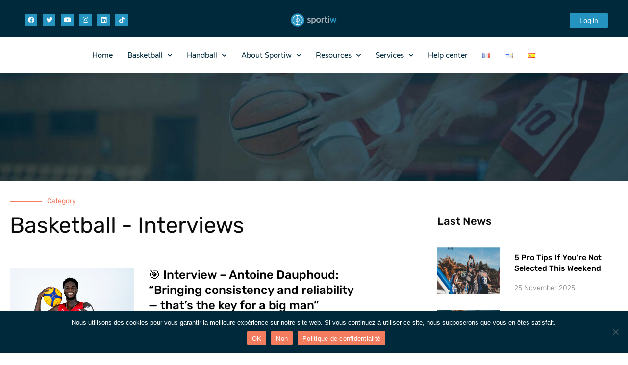

--- FILE ---
content_type: text/html; charset=UTF-8
request_url: https://blog.sportiw.com/en/basketball-interview-2/
body_size: 36235
content:
<!DOCTYPE html>
<html lang="en-US">
<head>
<meta charset="UTF-8">
<meta name="viewport" content="width=device-width, initial-scale=1">
	<link rel="profile" href="https://gmpg.org/xfn/11"> 
	<meta name='robots' content='index, follow, max-image-preview:large, max-snippet:-1, max-video-preview:-1' />
	<style>img:is([sizes="auto" i], [sizes^="auto," i]) { contain-intrinsic-size: 3000px 1500px }</style>
	<link rel="alternate" href="https://blog.sportiw.com/basketball-interview/" hreflang="fr" />
<link rel="alternate" href="https://blog.sportiw.com/en/basketball-interview-2/" hreflang="en" />
<link rel="alternate" href="https://blog.sportiw.com/es/basketball-entrevistas/" hreflang="es" />

	<!-- This site is optimized with the Yoast SEO plugin v24.7 - https://yoast.com/wordpress/plugins/seo/ -->
	<title>EN - Basketball ITW - Blog de Sportiw</title>
	<meta name="description" content="The last Basketball interviews. Discover the testimonies and interviews of basketball players who confided for Sportiw." />
	<link rel="canonical" href="https://blog.sportiw.com/en/basketball-interview-2/" />
	<meta property="og:locale" content="en_US" />
	<meta property="og:locale:alternate" content="fr_FR" />
	<meta property="og:locale:alternate" content="es_ES" />
	<meta property="og:type" content="article" />
	<meta property="og:title" content="EN - Basketball ITW - Blog de Sportiw" />
	<meta property="og:description" content="The last Basketball interviews. Discover the testimonies and interviews of basketball players who confided for Sportiw." />
	<meta property="og:url" content="https://blog.sportiw.com/en/basketball-interview-2/" />
	<meta property="og:site_name" content="Blog de Sportiw" />
	<meta property="article:publisher" content="https://fr-fr.facebook.com/Sportiw/" />
	<meta property="article:modified_time" content="2023-10-06T07:20:14+00:00" />
	<meta name="twitter:card" content="summary_large_image" />
	<meta name="twitter:site" content="@Sportiw" />
	<script type="application/ld+json" class="yoast-schema-graph">{"@context":"https://schema.org","@graph":[{"@type":"WebPage","@id":"https://blog.sportiw.com/en/basketball-interview-2/","url":"https://blog.sportiw.com/en/basketball-interview-2/","name":"EN - Basketball ITW - Blog de Sportiw","isPartOf":{"@id":"https://blog.sportiw.com/en/#website"},"datePublished":"2023-04-26T08:53:17+00:00","dateModified":"2023-10-06T07:20:14+00:00","description":"The last Basketball interviews. Discover the testimonies and interviews of basketball players who confided for Sportiw.","breadcrumb":{"@id":"https://blog.sportiw.com/en/basketball-interview-2/#breadcrumb"},"inLanguage":"en-US","potentialAction":[{"@type":"ReadAction","target":["https://blog.sportiw.com/en/basketball-interview-2/"]}]},{"@type":"BreadcrumbList","@id":"https://blog.sportiw.com/en/basketball-interview-2/#breadcrumb","itemListElement":[{"@type":"ListItem","position":1,"name":"Accueil","item":"https://blog.sportiw.com/en/"},{"@type":"ListItem","position":2,"name":"EN &#8211; Basketball ITW"}]},{"@type":"WebSite","@id":"https://blog.sportiw.com/en/#website","url":"https://blog.sportiw.com/en/","name":"Blog de Sportiw","description":"Le média des joueurs, coaches, &amp; agents sportifs","publisher":{"@id":"https://blog.sportiw.com/en/#organization"},"potentialAction":[{"@type":"SearchAction","target":{"@type":"EntryPoint","urlTemplate":"https://blog.sportiw.com/en/?s={search_term_string}"},"query-input":{"@type":"PropertyValueSpecification","valueRequired":true,"valueName":"search_term_string"}}],"inLanguage":"en-US"},{"@type":"Organization","@id":"https://blog.sportiw.com/en/#organization","name":"Blog de Sportiw","url":"https://blog.sportiw.com/en/","logo":{"@type":"ImageObject","inLanguage":"en-US","@id":"https://blog.sportiw.com/en/#/schema/logo/image/","url":"https://blog.sportiw.com/wp-content/uploads/2021/06/logo-sportiw-1.png","contentUrl":"https://blog.sportiw.com/wp-content/uploads/2021/06/logo-sportiw-1.png","width":2480,"height":1287,"caption":"Blog de Sportiw"},"image":{"@id":"https://blog.sportiw.com/en/#/schema/logo/image/"},"sameAs":["https://fr-fr.facebook.com/Sportiw/","https://x.com/Sportiw","https://www.instagram.com/sportiw_insta","https://www.linkedin.com/company/sportiw","https://www.youtube.com/channel/UCzVPxXMv5Ds4slYoKYyYM2g"]}]}</script>
	<!-- / Yoast SEO plugin. -->


<link rel='dns-prefetch' href='//fonts.googleapis.com' />
<link rel="alternate" type="application/rss+xml" title="Blog de Sportiw &raquo; Feed" href="https://blog.sportiw.com/en/feed/" />
<link rel="alternate" type="application/rss+xml" title="Blog de Sportiw &raquo; Comments Feed" href="https://blog.sportiw.com/en/comments/feed/" />
<link rel='stylesheet' id='astra-theme-css-css' href='https://blog.sportiw.com/wp-content/themes/astra/assets/css/minified/main.min.css?ver=4.9.0' media='all' />
<style id='astra-theme-css-inline-css'>
.ast-no-sidebar .entry-content .alignfull {margin-left: calc( -50vw + 50%);margin-right: calc( -50vw + 50%);max-width: 100vw;width: 100vw;}.ast-no-sidebar .entry-content .alignwide {margin-left: calc(-41vw + 50%);margin-right: calc(-41vw + 50%);max-width: unset;width: unset;}.ast-no-sidebar .entry-content .alignfull .alignfull,.ast-no-sidebar .entry-content .alignfull .alignwide,.ast-no-sidebar .entry-content .alignwide .alignfull,.ast-no-sidebar .entry-content .alignwide .alignwide,.ast-no-sidebar .entry-content .wp-block-column .alignfull,.ast-no-sidebar .entry-content .wp-block-column .alignwide{width: 100%;margin-left: auto;margin-right: auto;}.wp-block-gallery,.blocks-gallery-grid {margin: 0;}.wp-block-separator {max-width: 100px;}.wp-block-separator.is-style-wide,.wp-block-separator.is-style-dots {max-width: none;}.entry-content .has-2-columns .wp-block-column:first-child {padding-right: 10px;}.entry-content .has-2-columns .wp-block-column:last-child {padding-left: 10px;}@media (max-width: 782px) {.entry-content .wp-block-columns .wp-block-column {flex-basis: 100%;}.entry-content .has-2-columns .wp-block-column:first-child {padding-right: 0;}.entry-content .has-2-columns .wp-block-column:last-child {padding-left: 0;}}body .entry-content .wp-block-latest-posts {margin-left: 0;}body .entry-content .wp-block-latest-posts li {list-style: none;}.ast-no-sidebar .ast-container .entry-content .wp-block-latest-posts {margin-left: 0;}.ast-header-break-point .entry-content .alignwide {margin-left: auto;margin-right: auto;}.entry-content .blocks-gallery-item img {margin-bottom: auto;}.wp-block-pullquote {border-top: 4px solid #555d66;border-bottom: 4px solid #555d66;color: #40464d;}:root{--ast-post-nav-space:0;--ast-container-default-xlg-padding:6.67em;--ast-container-default-lg-padding:5.67em;--ast-container-default-slg-padding:4.34em;--ast-container-default-md-padding:3.34em;--ast-container-default-sm-padding:6.67em;--ast-container-default-xs-padding:2.4em;--ast-container-default-xxs-padding:1.4em;--ast-code-block-background:#EEEEEE;--ast-comment-inputs-background:#FAFAFA;--ast-normal-container-width:1400px;--ast-narrow-container-width:750px;--ast-blog-title-font-weight:normal;--ast-blog-meta-weight:inherit;--ast-global-color-primary:var(--ast-global-color-5);--ast-global-color-secondary:var(--ast-global-color-4);--ast-global-color-alternate-background:var(--ast-global-color-7);--ast-global-color-subtle-background:var(--ast-global-color-6);--ast-bg-style-guide:#F8FAFC;--ast-shadow-style-guide:0px 0px 4px 0 #00000057;--ast-global-dark-bg-style:#fff;--ast-global-dark-lfs:#fbfbfb;--ast-widget-bg-color:#fafafa;--ast-wc-container-head-bg-color:#fbfbfb;--ast-title-layout-bg:#eeeeee;--ast-search-border-color:#e7e7e7;--ast-lifter-hover-bg:#e6e6e6;--ast-gallery-block-color:#000;--srfm-color-input-label:var(--ast-global-color-2);}html{font-size:93.75%;}a,.page-title{color:#2493c0;}a:hover,a:focus{color:var(--ast-global-color-3);}body,button,input,select,textarea,.ast-button,.ast-custom-button{font-family:'Roboto',sans-serif;font-weight:400;font-size:15px;font-size:1rem;line-height:var(--ast-body-line-height,1.65em);}blockquote{color:var(--ast-global-color-3);}h1,.entry-content h1,h2,.entry-content h2,h3,.entry-content h3,h4,.entry-content h4,h5,.entry-content h5,h6,.entry-content h6,.site-title,.site-title a{font-family:'Roboto',sans-serif;font-weight:400;}.ast-site-identity .site-title a{color:var(--ast-global-color-2);}.site-title{font-size:35px;font-size:2.3333333333333rem;display:none;}header .custom-logo-link img{max-width:137px;width:137px;}.astra-logo-svg{width:137px;}.site-header .site-description{font-size:15px;font-size:1rem;display:none;}.entry-title{font-size:26px;font-size:1.7333333333333rem;}.archive .ast-article-post .ast-article-inner,.blog .ast-article-post .ast-article-inner,.archive .ast-article-post .ast-article-inner:hover,.blog .ast-article-post .ast-article-inner:hover{overflow:hidden;}h1,.entry-content h1{font-size:40px;font-size:2.6666666666667rem;font-weight:400;font-family:'Roboto',sans-serif;line-height:1.4em;}h2,.entry-content h2{font-size:32px;font-size:2.1333333333333rem;font-weight:400;font-family:'Roboto',sans-serif;line-height:1.3em;}h3,.entry-content h3{font-size:26px;font-size:1.7333333333333rem;font-weight:400;font-family:'Roboto',sans-serif;line-height:1.3em;}h4,.entry-content h4{font-size:24px;font-size:1.6rem;line-height:1.2em;font-weight:400;font-family:'Roboto',sans-serif;}h5,.entry-content h5{font-size:20px;font-size:1.3333333333333rem;line-height:1.2em;font-weight:400;font-family:'Roboto',sans-serif;}h6,.entry-content h6{font-size:16px;font-size:1.0666666666667rem;line-height:1.25em;font-weight:400;font-family:'Roboto',sans-serif;}::selection{background-color:#2493c0;color:#ffffff;}body,h1,.entry-title a,.entry-content h1,h2,.entry-content h2,h3,.entry-content h3,h4,.entry-content h4,h5,.entry-content h5,h6,.entry-content h6{color:var(--ast-global-color-3);}.tagcloud a:hover,.tagcloud a:focus,.tagcloud a.current-item{color:#ffffff;border-color:#2493c0;background-color:#2493c0;}input:focus,input[type="text"]:focus,input[type="email"]:focus,input[type="url"]:focus,input[type="password"]:focus,input[type="reset"]:focus,input[type="search"]:focus,textarea:focus{border-color:#2493c0;}input[type="radio"]:checked,input[type=reset],input[type="checkbox"]:checked,input[type="checkbox"]:hover:checked,input[type="checkbox"]:focus:checked,input[type=range]::-webkit-slider-thumb{border-color:#2493c0;background-color:#2493c0;box-shadow:none;}.site-footer a:hover + .post-count,.site-footer a:focus + .post-count{background:#2493c0;border-color:#2493c0;}.single .nav-links .nav-previous,.single .nav-links .nav-next{color:#2493c0;}.entry-meta,.entry-meta *{line-height:1.45;color:#2493c0;}.entry-meta a:not(.ast-button):hover,.entry-meta a:not(.ast-button):hover *,.entry-meta a:not(.ast-button):focus,.entry-meta a:not(.ast-button):focus *,.page-links > .page-link,.page-links .page-link:hover,.post-navigation a:hover{color:var(--ast-global-color-3);}#cat option,.secondary .calendar_wrap thead a,.secondary .calendar_wrap thead a:visited{color:#2493c0;}.secondary .calendar_wrap #today,.ast-progress-val span{background:#2493c0;}.secondary a:hover + .post-count,.secondary a:focus + .post-count{background:#2493c0;border-color:#2493c0;}.calendar_wrap #today > a{color:#ffffff;}.page-links .page-link,.single .post-navigation a{color:#2493c0;}.ast-search-menu-icon .search-form button.search-submit{padding:0 4px;}.ast-search-menu-icon form.search-form{padding-right:0;}.ast-search-menu-icon.slide-search input.search-field{width:0;}.ast-header-search .ast-search-menu-icon.ast-dropdown-active .search-form,.ast-header-search .ast-search-menu-icon.ast-dropdown-active .search-field:focus{transition:all 0.2s;}.search-form input.search-field:focus{outline:none;}.ast-archive-title{color:var(--ast-global-color-2);}.widget-title,.widget .wp-block-heading{font-size:21px;font-size:1.4rem;color:var(--ast-global-color-2);}.ast-single-post .entry-content a,.ast-comment-content a:not(.ast-comment-edit-reply-wrap a){text-decoration:underline;}.ast-single-post .wp-block-button .wp-block-button__link,.ast-single-post .elementor-button-wrapper .elementor-button,.ast-single-post .entry-content .uagb-tab a,.ast-single-post .entry-content .uagb-ifb-cta a,.ast-single-post .entry-content .wp-block-uagb-buttons a,.ast-single-post .entry-content .uabb-module-content a,.ast-single-post .entry-content .uagb-post-grid a,.ast-single-post .entry-content .uagb-timeline a,.ast-single-post .entry-content .uagb-toc__wrap a,.ast-single-post .entry-content .uagb-taxomony-box a,.ast-single-post .entry-content .woocommerce a,.entry-content .wp-block-latest-posts > li > a,.ast-single-post .entry-content .wp-block-file__button,li.ast-post-filter-single,.ast-single-post .wp-block-buttons .wp-block-button.is-style-outline .wp-block-button__link,.ast-single-post .ast-comment-content .comment-reply-link,.ast-single-post .ast-comment-content .comment-edit-link{text-decoration:none;}.ast-search-menu-icon.slide-search a:focus-visible:focus-visible,.astra-search-icon:focus-visible,#close:focus-visible,a:focus-visible,.ast-menu-toggle:focus-visible,.site .skip-link:focus-visible,.wp-block-loginout input:focus-visible,.wp-block-search.wp-block-search__button-inside .wp-block-search__inside-wrapper,.ast-header-navigation-arrow:focus-visible,.woocommerce .wc-proceed-to-checkout > .checkout-button:focus-visible,.woocommerce .woocommerce-MyAccount-navigation ul li a:focus-visible,.ast-orders-table__row .ast-orders-table__cell:focus-visible,.woocommerce .woocommerce-order-details .order-again > .button:focus-visible,.woocommerce .woocommerce-message a.button.wc-forward:focus-visible,.woocommerce #minus_qty:focus-visible,.woocommerce #plus_qty:focus-visible,a#ast-apply-coupon:focus-visible,.woocommerce .woocommerce-info a:focus-visible,.woocommerce .astra-shop-summary-wrap a:focus-visible,.woocommerce a.wc-forward:focus-visible,#ast-apply-coupon:focus-visible,.woocommerce-js .woocommerce-mini-cart-item a.remove:focus-visible,#close:focus-visible,.button.search-submit:focus-visible,#search_submit:focus,.normal-search:focus-visible,.ast-header-account-wrap:focus-visible,.woocommerce .ast-on-card-button.ast-quick-view-trigger:focus{outline-style:dotted;outline-color:inherit;outline-width:thin;}input:focus,input[type="text"]:focus,input[type="email"]:focus,input[type="url"]:focus,input[type="password"]:focus,input[type="reset"]:focus,input[type="search"]:focus,input[type="number"]:focus,textarea:focus,.wp-block-search__input:focus,[data-section="section-header-mobile-trigger"] .ast-button-wrap .ast-mobile-menu-trigger-minimal:focus,.ast-mobile-popup-drawer.active .menu-toggle-close:focus,.woocommerce-ordering select.orderby:focus,#ast-scroll-top:focus,#coupon_code:focus,.woocommerce-page #comment:focus,.woocommerce #reviews #respond input#submit:focus,.woocommerce a.add_to_cart_button:focus,.woocommerce .button.single_add_to_cart_button:focus,.woocommerce .woocommerce-cart-form button:focus,.woocommerce .woocommerce-cart-form__cart-item .quantity .qty:focus,.woocommerce .woocommerce-billing-fields .woocommerce-billing-fields__field-wrapper .woocommerce-input-wrapper > .input-text:focus,.woocommerce #order_comments:focus,.woocommerce #place_order:focus,.woocommerce .woocommerce-address-fields .woocommerce-address-fields__field-wrapper .woocommerce-input-wrapper > .input-text:focus,.woocommerce .woocommerce-MyAccount-content form button:focus,.woocommerce .woocommerce-MyAccount-content .woocommerce-EditAccountForm .woocommerce-form-row .woocommerce-Input.input-text:focus,.woocommerce .ast-woocommerce-container .woocommerce-pagination ul.page-numbers li a:focus,body #content .woocommerce form .form-row .select2-container--default .select2-selection--single:focus,#ast-coupon-code:focus,.woocommerce.woocommerce-js .quantity input[type=number]:focus,.woocommerce-js .woocommerce-mini-cart-item .quantity input[type=number]:focus,.woocommerce p#ast-coupon-trigger:focus{border-style:dotted;border-color:inherit;border-width:thin;}input{outline:none;}.ast-logo-title-inline .site-logo-img{padding-right:1em;}.site-logo-img img{ transition:all 0.2s linear;}body .ast-oembed-container *{position:absolute;top:0;width:100%;height:100%;left:0;}body .wp-block-embed-pocket-casts .ast-oembed-container *{position:unset;}.ast-single-post-featured-section + article {margin-top: 2em;}.site-content .ast-single-post-featured-section img {width: 100%;overflow: hidden;object-fit: cover;}.site > .ast-single-related-posts-container {margin-top: 0;}@media (min-width: 922px) {.ast-desktop .ast-container--narrow {max-width: var(--ast-narrow-container-width);margin: 0 auto;}}.ast-page-builder-template .hentry {margin: 0;}.ast-page-builder-template .site-content > .ast-container {max-width: 100%;padding: 0;}.ast-page-builder-template .site .site-content #primary {padding: 0;margin: 0;}.ast-page-builder-template .no-results {text-align: center;margin: 4em auto;}.ast-page-builder-template .ast-pagination {padding: 2em;}.ast-page-builder-template .entry-header.ast-no-title.ast-no-thumbnail {margin-top: 0;}.ast-page-builder-template .entry-header.ast-header-without-markup {margin-top: 0;margin-bottom: 0;}.ast-page-builder-template .entry-header.ast-no-title.ast-no-meta {margin-bottom: 0;}.ast-page-builder-template.single .post-navigation {padding-bottom: 2em;}.ast-page-builder-template.single-post .site-content > .ast-container {max-width: 100%;}.ast-page-builder-template .entry-header {margin-top: 4em;margin-left: auto;margin-right: auto;padding-left: 20px;padding-right: 20px;}.single.ast-page-builder-template .entry-header {padding-left: 20px;padding-right: 20px;}.ast-page-builder-template .ast-archive-description {margin: 4em auto 0;padding-left: 20px;padding-right: 20px;}@media (max-width:921.9px){#ast-desktop-header{display:none;}}@media (min-width:922px){#ast-mobile-header{display:none;}}.wp-block-buttons.aligncenter{justify-content:center;}@media (max-width:921px){.ast-theme-transparent-header #primary,.ast-theme-transparent-header #secondary{padding:0;}}@media (max-width:921px){.ast-plain-container.ast-no-sidebar #primary{padding:0;}}.ast-plain-container.ast-no-sidebar #primary{margin-top:0;margin-bottom:0;}@media (min-width:1200px){.wp-block-group .has-background{padding:20px;}}@media (min-width:1200px){.wp-block-cover-image.alignwide .wp-block-cover__inner-container,.wp-block-cover.alignwide .wp-block-cover__inner-container,.wp-block-cover-image.alignfull .wp-block-cover__inner-container,.wp-block-cover.alignfull .wp-block-cover__inner-container{width:100%;}}.wp-block-columns{margin-bottom:unset;}.wp-block-image.size-full{margin:2rem 0;}.wp-block-separator.has-background{padding:0;}.wp-block-gallery{margin-bottom:1.6em;}.wp-block-group{padding-top:4em;padding-bottom:4em;}.wp-block-group__inner-container .wp-block-columns:last-child,.wp-block-group__inner-container :last-child,.wp-block-table table{margin-bottom:0;}.blocks-gallery-grid{width:100%;}.wp-block-navigation-link__content{padding:5px 0;}.wp-block-group .wp-block-group .has-text-align-center,.wp-block-group .wp-block-column .has-text-align-center{max-width:100%;}.has-text-align-center{margin:0 auto;}@media (max-width:1200px){.wp-block-group{padding:3em;}.wp-block-group .wp-block-group{padding:1.5em;}.wp-block-columns,.wp-block-column{margin:1rem 0;}}@media (min-width:921px){.wp-block-columns .wp-block-group{padding:2em;}}@media (max-width:544px){.wp-block-cover-image .wp-block-cover__inner-container,.wp-block-cover .wp-block-cover__inner-container{width:unset;}.wp-block-cover,.wp-block-cover-image{padding:2em 0;}.wp-block-group,.wp-block-cover{padding:2em;}.wp-block-media-text__media img,.wp-block-media-text__media video{width:unset;max-width:100%;}.wp-block-media-text.has-background .wp-block-media-text__content{padding:1em;}}.wp-block-image.aligncenter{margin-left:auto;margin-right:auto;}.wp-block-table.aligncenter{margin-left:auto;margin-right:auto;}@media (min-width:544px){.entry-content .wp-block-media-text.has-media-on-the-right .wp-block-media-text__content{padding:0 8% 0 0;}.entry-content .wp-block-media-text .wp-block-media-text__content{padding:0 0 0 8%;}.ast-plain-container .site-content .entry-content .has-custom-content-position.is-position-bottom-left > *,.ast-plain-container .site-content .entry-content .has-custom-content-position.is-position-bottom-right > *,.ast-plain-container .site-content .entry-content .has-custom-content-position.is-position-top-left > *,.ast-plain-container .site-content .entry-content .has-custom-content-position.is-position-top-right > *,.ast-plain-container .site-content .entry-content .has-custom-content-position.is-position-center-right > *,.ast-plain-container .site-content .entry-content .has-custom-content-position.is-position-center-left > *{margin:0;}}@media (max-width:544px){.entry-content .wp-block-media-text .wp-block-media-text__content{padding:8% 0;}.wp-block-media-text .wp-block-media-text__media img{width:auto;max-width:100%;}}.wp-block-button.is-style-outline .wp-block-button__link{border-color:#2493c0;}div.wp-block-button.is-style-outline > .wp-block-button__link:not(.has-text-color),div.wp-block-button.wp-block-button__link.is-style-outline:not(.has-text-color){color:#2493c0;}.wp-block-button.is-style-outline .wp-block-button__link:hover,.wp-block-buttons .wp-block-button.is-style-outline .wp-block-button__link:focus,.wp-block-buttons .wp-block-button.is-style-outline > .wp-block-button__link:not(.has-text-color):hover,.wp-block-buttons .wp-block-button.wp-block-button__link.is-style-outline:not(.has-text-color):hover{color:#ffffff;background-color:var(--ast-global-color-3);border-color:var(--ast-global-color-3);}.post-page-numbers.current .page-link,.ast-pagination .page-numbers.current{color:#ffffff;border-color:#2493c0;background-color:#2493c0;}@media (min-width:544px){.entry-content > .alignleft{margin-right:20px;}.entry-content > .alignright{margin-left:20px;}}.wp-block-button.is-style-outline .wp-block-button__link.wp-element-button,.ast-outline-button{border-color:#2493c0;font-family:inherit;font-weight:inherit;line-height:1em;}.wp-block-buttons .wp-block-button.is-style-outline > .wp-block-button__link:not(.has-text-color),.wp-block-buttons .wp-block-button.wp-block-button__link.is-style-outline:not(.has-text-color),.ast-outline-button{color:#2493c0;}.wp-block-button.is-style-outline .wp-block-button__link:hover,.wp-block-buttons .wp-block-button.is-style-outline .wp-block-button__link:focus,.wp-block-buttons .wp-block-button.is-style-outline > .wp-block-button__link:not(.has-text-color):hover,.wp-block-buttons .wp-block-button.wp-block-button__link.is-style-outline:not(.has-text-color):hover,.ast-outline-button:hover,.ast-outline-button:focus,.wp-block-uagb-buttons-child .uagb-buttons-repeater.ast-outline-button:hover,.wp-block-uagb-buttons-child .uagb-buttons-repeater.ast-outline-button:focus{color:#ffffff;background-color:var(--ast-global-color-3);border-color:var(--ast-global-color-3);}.wp-block-button .wp-block-button__link.wp-element-button.is-style-outline:not(.has-background),.wp-block-button.is-style-outline>.wp-block-button__link.wp-element-button:not(.has-background),.ast-outline-button{background-color:transparent;}.entry-content[data-ast-blocks-layout] > figure{margin-bottom:1em;}h1.widget-title{font-weight:400;}h2.widget-title{font-weight:400;}h3.widget-title{font-weight:400;}@media (max-width:921px){.ast-separate-container #primary,.ast-separate-container #secondary{padding:1.5em 0;}#primary,#secondary{padding:1.5em 0;margin:0;}.ast-left-sidebar #content > .ast-container{display:flex;flex-direction:column-reverse;width:100%;}.ast-separate-container .ast-article-post,.ast-separate-container .ast-article-single{padding:1.5em 2.14em;}.ast-author-box img.avatar{margin:20px 0 0 0;}}@media (min-width:922px){.ast-separate-container.ast-right-sidebar #primary,.ast-separate-container.ast-left-sidebar #primary{border:0;}.search-no-results.ast-separate-container #primary{margin-bottom:4em;}}.elementor-button-wrapper .elementor-button{border-style:solid;text-decoration:none;border-top-width:0;border-right-width:0;border-left-width:0;border-bottom-width:0;}body .elementor-button.elementor-size-sm,body .elementor-button.elementor-size-xs,body .elementor-button.elementor-size-md,body .elementor-button.elementor-size-lg,body .elementor-button.elementor-size-xl,body .elementor-button{padding-top:15px;padding-right:30px;padding-bottom:15px;padding-left:30px;}@media (max-width:921px){.elementor-button-wrapper .elementor-button.elementor-size-sm,.elementor-button-wrapper .elementor-button.elementor-size-xs,.elementor-button-wrapper .elementor-button.elementor-size-md,.elementor-button-wrapper .elementor-button.elementor-size-lg,.elementor-button-wrapper .elementor-button.elementor-size-xl,.elementor-button-wrapper .elementor-button{padding-top:14px;padding-right:28px;padding-bottom:14px;padding-left:28px;}}@media (max-width:544px){.elementor-button-wrapper .elementor-button.elementor-size-sm,.elementor-button-wrapper .elementor-button.elementor-size-xs,.elementor-button-wrapper .elementor-button.elementor-size-md,.elementor-button-wrapper .elementor-button.elementor-size-lg,.elementor-button-wrapper .elementor-button.elementor-size-xl,.elementor-button-wrapper .elementor-button{padding-top:12px;padding-right:24px;padding-bottom:12px;padding-left:24px;}}.elementor-button-wrapper .elementor-button{border-color:#2493c0;background-color:#2493c0;}.elementor-button-wrapper .elementor-button:hover,.elementor-button-wrapper .elementor-button:focus{color:#ffffff;background-color:var(--ast-global-color-3);border-color:var(--ast-global-color-3);}.wp-block-button .wp-block-button__link ,.elementor-button-wrapper .elementor-button,.elementor-button-wrapper .elementor-button:visited{color:#ffffff;}.elementor-button-wrapper .elementor-button{line-height:1em;}.wp-block-button .wp-block-button__link:hover,.wp-block-button .wp-block-button__link:focus{color:#ffffff;background-color:var(--ast-global-color-3);border-color:var(--ast-global-color-3);}.elementor-widget-heading h1.elementor-heading-title{line-height:1.4em;}.elementor-widget-heading h2.elementor-heading-title{line-height:1.3em;}.elementor-widget-heading h3.elementor-heading-title{line-height:1.3em;}.elementor-widget-heading h4.elementor-heading-title{line-height:1.2em;}.elementor-widget-heading h5.elementor-heading-title{line-height:1.2em;}.elementor-widget-heading h6.elementor-heading-title{line-height:1.25em;}.wp-block-button .wp-block-button__link{border-color:#2493c0;background-color:#2493c0;color:#ffffff;font-family:inherit;font-weight:inherit;line-height:1em;padding-top:15px;padding-right:30px;padding-bottom:15px;padding-left:30px;}@media (max-width:921px){.wp-block-button .wp-block-button__link{padding-top:14px;padding-right:28px;padding-bottom:14px;padding-left:28px;}}@media (max-width:544px){.wp-block-button .wp-block-button__link{padding-top:12px;padding-right:24px;padding-bottom:12px;padding-left:24px;}}.menu-toggle,button,.ast-button,.ast-custom-button,.button,input#submit,input[type="button"],input[type="submit"],input[type="reset"],form[CLASS*="wp-block-search__"].wp-block-search .wp-block-search__inside-wrapper .wp-block-search__button,body .wp-block-file .wp-block-file__button{border-style:solid;border-top-width:0;border-right-width:0;border-left-width:0;border-bottom-width:0;color:#ffffff;border-color:#2493c0;background-color:#2493c0;padding-top:15px;padding-right:30px;padding-bottom:15px;padding-left:30px;font-family:inherit;font-weight:inherit;line-height:1em;}button:focus,.menu-toggle:hover,button:hover,.ast-button:hover,.ast-custom-button:hover .button:hover,.ast-custom-button:hover ,input[type=reset]:hover,input[type=reset]:focus,input#submit:hover,input#submit:focus,input[type="button"]:hover,input[type="button"]:focus,input[type="submit"]:hover,input[type="submit"]:focus,form[CLASS*="wp-block-search__"].wp-block-search .wp-block-search__inside-wrapper .wp-block-search__button:hover,form[CLASS*="wp-block-search__"].wp-block-search .wp-block-search__inside-wrapper .wp-block-search__button:focus,body .wp-block-file .wp-block-file__button:hover,body .wp-block-file .wp-block-file__button:focus{color:#ffffff;background-color:var(--ast-global-color-3);border-color:var(--ast-global-color-3);}@media (max-width:921px){.menu-toggle,button,.ast-button,.ast-custom-button,.button,input#submit,input[type="button"],input[type="submit"],input[type="reset"],form[CLASS*="wp-block-search__"].wp-block-search .wp-block-search__inside-wrapper .wp-block-search__button,body .wp-block-file .wp-block-file__button{padding-top:14px;padding-right:28px;padding-bottom:14px;padding-left:28px;}}@media (max-width:544px){.menu-toggle,button,.ast-button,.ast-custom-button,.button,input#submit,input[type="button"],input[type="submit"],input[type="reset"],form[CLASS*="wp-block-search__"].wp-block-search .wp-block-search__inside-wrapper .wp-block-search__button,body .wp-block-file .wp-block-file__button{padding-top:12px;padding-right:24px;padding-bottom:12px;padding-left:24px;}}@media (max-width:921px){.ast-mobile-header-stack .main-header-bar .ast-search-menu-icon{display:inline-block;}.ast-header-break-point.ast-header-custom-item-outside .ast-mobile-header-stack .main-header-bar .ast-search-icon{margin:0;}.ast-comment-avatar-wrap img{max-width:2.5em;}.ast-comment-meta{padding:0 1.8888em 1.3333em;}.ast-separate-container .ast-comment-list li.depth-1{padding:1.5em 2.14em;}.ast-separate-container .comment-respond{padding:2em 2.14em;}}@media (min-width:544px){.ast-container{max-width:100%;}}@media (max-width:544px){.ast-separate-container .ast-article-post,.ast-separate-container .ast-article-single,.ast-separate-container .comments-title,.ast-separate-container .ast-archive-description{padding:1.5em 1em;}.ast-separate-container #content .ast-container{padding-left:0.54em;padding-right:0.54em;}.ast-separate-container .ast-comment-list .bypostauthor{padding:.5em;}.ast-search-menu-icon.ast-dropdown-active .search-field{width:170px;}} #ast-mobile-header .ast-site-header-cart-li a{pointer-events:none;}body,.ast-separate-container{background-color:#f6f6f6;background-image:none;}.entry-content > .wp-block-group,.entry-content > .wp-block-media-text,.entry-content > .wp-block-cover,.entry-content > .wp-block-columns{max-width:58em;width:calc(100% - 4em);margin-left:auto;margin-right:auto;}.entry-content [class*="__inner-container"] > .alignfull{max-width:100%;margin-left:0;margin-right:0;}.entry-content [class*="__inner-container"] > *:not(.alignwide):not(.alignfull):not(.alignleft):not(.alignright){margin-left:auto;margin-right:auto;}.entry-content [class*="__inner-container"] > *:not(.alignwide):not(p):not(.alignfull):not(.alignleft):not(.alignright):not(.is-style-wide):not(iframe){max-width:50rem;width:100%;}@media (min-width:921px){.entry-content > .wp-block-group.alignwide.has-background,.entry-content > .wp-block-group.alignfull.has-background,.entry-content > .wp-block-cover.alignwide,.entry-content > .wp-block-cover.alignfull,.entry-content > .wp-block-columns.has-background.alignwide,.entry-content > .wp-block-columns.has-background.alignfull{margin-top:0;margin-bottom:0;padding:6em 4em;}.entry-content > .wp-block-columns.has-background{margin-bottom:0;}}@media (min-width:1200px){.entry-content .alignfull p{max-width:1400px;}.entry-content .alignfull{max-width:100%;width:100%;}.ast-page-builder-template .entry-content .alignwide,.entry-content [class*="__inner-container"] > .alignwide{max-width:1400px;margin-left:0;margin-right:0;}.entry-content .alignfull [class*="__inner-container"] > .alignwide{max-width:80rem;}}@media (min-width:545px){.site-main .entry-content > .alignwide{margin:0 auto;}.wp-block-group.has-background,.entry-content > .wp-block-cover,.entry-content > .wp-block-columns.has-background{padding:4em;margin-top:0;margin-bottom:0;}.entry-content .wp-block-media-text.alignfull .wp-block-media-text__content,.entry-content .wp-block-media-text.has-background .wp-block-media-text__content{padding:0 8%;}}@media (max-width:921px){.site-title{display:block;}.site-header .site-description{display:none;}h1,.entry-content h1{font-size:30px;}h2,.entry-content h2{font-size:25px;}h3,.entry-content h3{font-size:20px;}}@media (max-width:544px){.site-title{display:block;}.site-header .site-description{display:none;}h1,.entry-content h1{font-size:30px;}h2,.entry-content h2{font-size:25px;}h3,.entry-content h3{font-size:20px;}}@media (max-width:921px){html{font-size:85.5%;}}@media (max-width:544px){html{font-size:85.5%;}}@media (min-width:922px){.ast-container{max-width:1440px;}}@media (min-width:922px){.site-content .ast-container{display:flex;}}@media (max-width:921px){.site-content .ast-container{flex-direction:column;}}@media (min-width:922px){.main-header-menu .sub-menu .menu-item.ast-left-align-sub-menu:hover > .sub-menu,.main-header-menu .sub-menu .menu-item.ast-left-align-sub-menu.focus > .sub-menu{margin-left:-0px;}}.site .comments-area{padding-bottom:3em;}.wp-block-search {margin-bottom: 20px;}.wp-block-site-tagline {margin-top: 20px;}form.wp-block-search .wp-block-search__input,.wp-block-search.wp-block-search__button-inside .wp-block-search__inside-wrapper {border-color: #eaeaea;background: #fafafa;}.wp-block-search.wp-block-search__button-inside .wp-block-search__inside-wrapper .wp-block-search__input:focus,.wp-block-loginout input:focus {outline: thin dotted;}.wp-block-loginout input:focus {border-color: transparent;} form.wp-block-search .wp-block-search__inside-wrapper .wp-block-search__input {padding: 12px;}form.wp-block-search .wp-block-search__button svg {fill: currentColor;width: 20px;height: 20px;}.wp-block-loginout p label {display: block;}.wp-block-loginout p:not(.login-remember):not(.login-submit) input {width: 100%;}.wp-block-loginout .login-remember input {width: 1.1rem;height: 1.1rem;margin: 0 5px 4px 0;vertical-align: middle;}.wp-block-file {display: flex;align-items: center;flex-wrap: wrap;justify-content: space-between;}.wp-block-pullquote {border: none;}.wp-block-pullquote blockquote::before {content: "\201D";font-family: "Helvetica",sans-serif;display: flex;transform: rotate( 180deg );font-size: 6rem;font-style: normal;line-height: 1;font-weight: bold;align-items: center;justify-content: center;}.has-text-align-right > blockquote::before {justify-content: flex-start;}.has-text-align-left > blockquote::before {justify-content: flex-end;}figure.wp-block-pullquote.is-style-solid-color blockquote {max-width: 100%;text-align: inherit;}blockquote {padding: 0 1.2em 1.2em;}.wp-block-button__link {border: 2px solid currentColor;}body .wp-block-file .wp-block-file__button {text-decoration: none;}ul.wp-block-categories-list.wp-block-categories,ul.wp-block-archives-list.wp-block-archives {list-style-type: none;}ul,ol {margin-left: 20px;}figure.alignright figcaption {text-align: right;}:root .has-ast-global-color-0-color{color:var(--ast-global-color-0);}:root .has-ast-global-color-0-background-color{background-color:var(--ast-global-color-0);}:root .wp-block-button .has-ast-global-color-0-color{color:var(--ast-global-color-0);}:root .wp-block-button .has-ast-global-color-0-background-color{background-color:var(--ast-global-color-0);}:root .has-ast-global-color-1-color{color:var(--ast-global-color-1);}:root .has-ast-global-color-1-background-color{background-color:var(--ast-global-color-1);}:root .wp-block-button .has-ast-global-color-1-color{color:var(--ast-global-color-1);}:root .wp-block-button .has-ast-global-color-1-background-color{background-color:var(--ast-global-color-1);}:root .has-ast-global-color-2-color{color:var(--ast-global-color-2);}:root .has-ast-global-color-2-background-color{background-color:var(--ast-global-color-2);}:root .wp-block-button .has-ast-global-color-2-color{color:var(--ast-global-color-2);}:root .wp-block-button .has-ast-global-color-2-background-color{background-color:var(--ast-global-color-2);}:root .has-ast-global-color-3-color{color:var(--ast-global-color-3);}:root .has-ast-global-color-3-background-color{background-color:var(--ast-global-color-3);}:root .wp-block-button .has-ast-global-color-3-color{color:var(--ast-global-color-3);}:root .wp-block-button .has-ast-global-color-3-background-color{background-color:var(--ast-global-color-3);}:root .has-ast-global-color-4-color{color:var(--ast-global-color-4);}:root .has-ast-global-color-4-background-color{background-color:var(--ast-global-color-4);}:root .wp-block-button .has-ast-global-color-4-color{color:var(--ast-global-color-4);}:root .wp-block-button .has-ast-global-color-4-background-color{background-color:var(--ast-global-color-4);}:root .has-ast-global-color-5-color{color:var(--ast-global-color-5);}:root .has-ast-global-color-5-background-color{background-color:var(--ast-global-color-5);}:root .wp-block-button .has-ast-global-color-5-color{color:var(--ast-global-color-5);}:root .wp-block-button .has-ast-global-color-5-background-color{background-color:var(--ast-global-color-5);}:root .has-ast-global-color-6-color{color:var(--ast-global-color-6);}:root .has-ast-global-color-6-background-color{background-color:var(--ast-global-color-6);}:root .wp-block-button .has-ast-global-color-6-color{color:var(--ast-global-color-6);}:root .wp-block-button .has-ast-global-color-6-background-color{background-color:var(--ast-global-color-6);}:root .has-ast-global-color-7-color{color:var(--ast-global-color-7);}:root .has-ast-global-color-7-background-color{background-color:var(--ast-global-color-7);}:root .wp-block-button .has-ast-global-color-7-color{color:var(--ast-global-color-7);}:root .wp-block-button .has-ast-global-color-7-background-color{background-color:var(--ast-global-color-7);}:root .has-ast-global-color-8-color{color:var(--ast-global-color-8);}:root .has-ast-global-color-8-background-color{background-color:var(--ast-global-color-8);}:root .wp-block-button .has-ast-global-color-8-color{color:var(--ast-global-color-8);}:root .wp-block-button .has-ast-global-color-8-background-color{background-color:var(--ast-global-color-8);}:root{--ast-global-color-0:#0170B9;--ast-global-color-1:#3a3a3a;--ast-global-color-2:#3a3a3a;--ast-global-color-3:#4B4F58;--ast-global-color-4:#F5F5F5;--ast-global-color-5:#FFFFFF;--ast-global-color-6:#E5E5E5;--ast-global-color-7:#424242;--ast-global-color-8:#000000;}:root {--ast-border-color : #dddddd;}.ast-single-entry-banner {-js-display: flex;display: flex;flex-direction: column;justify-content: center;text-align: center;position: relative;background: var(--ast-title-layout-bg);}.ast-single-entry-banner[data-banner-layout="layout-1"] {max-width: 1400px;background: inherit;padding: 20px 0;}.ast-single-entry-banner[data-banner-width-type="custom"] {margin: 0 auto;width: 100%;}.ast-single-entry-banner + .site-content .entry-header {margin-bottom: 0;}.site .ast-author-avatar {--ast-author-avatar-size: ;}a.ast-underline-text {text-decoration: underline;}.ast-container > .ast-terms-link {position: relative;display: block;}a.ast-button.ast-badge-tax {padding: 4px 8px;border-radius: 3px;font-size: inherit;}header.entry-header > *:not(:last-child){margin-bottom:10px;}.ast-archive-entry-banner {-js-display: flex;display: flex;flex-direction: column;justify-content: center;text-align: center;position: relative;background: var(--ast-title-layout-bg);}.ast-archive-entry-banner[data-banner-width-type="custom"] {margin: 0 auto;width: 100%;}.ast-archive-entry-banner[data-banner-layout="layout-1"] {background: inherit;padding: 20px 0;text-align: left;}body.archive .ast-archive-description{max-width:1400px;width:100%;text-align:left;padding-top:3em;padding-right:3em;padding-bottom:3em;padding-left:3em;}body.archive .ast-archive-description .ast-archive-title,body.archive .ast-archive-description .ast-archive-title *{font-size:40px;font-size:2.6666666666667rem;}body.archive .ast-archive-description > *:not(:last-child){margin-bottom:10px;}@media (max-width:921px){body.archive .ast-archive-description{text-align:left;}}@media (max-width:544px){body.archive .ast-archive-description{text-align:left;}}.ast-breadcrumbs .trail-browse,.ast-breadcrumbs .trail-items,.ast-breadcrumbs .trail-items li{display:inline-block;margin:0;padding:0;border:none;background:inherit;text-indent:0;text-decoration:none;}.ast-breadcrumbs .trail-browse{font-size:inherit;font-style:inherit;font-weight:inherit;color:inherit;}.ast-breadcrumbs .trail-items{list-style:none;}.trail-items li::after{padding:0 0.3em;content:"\00bb";}.trail-items li:last-of-type::after{display:none;}h1,.entry-content h1,h2,.entry-content h2,h3,.entry-content h3,h4,.entry-content h4,h5,.entry-content h5,h6,.entry-content h6{color:var(--ast-global-color-2);}.entry-title a{color:var(--ast-global-color-2);}@media (max-width:921px){.ast-builder-grid-row-container.ast-builder-grid-row-tablet-3-firstrow .ast-builder-grid-row > *:first-child,.ast-builder-grid-row-container.ast-builder-grid-row-tablet-3-lastrow .ast-builder-grid-row > *:last-child{grid-column:1 / -1;}}@media (max-width:544px){.ast-builder-grid-row-container.ast-builder-grid-row-mobile-3-firstrow .ast-builder-grid-row > *:first-child,.ast-builder-grid-row-container.ast-builder-grid-row-mobile-3-lastrow .ast-builder-grid-row > *:last-child{grid-column:1 / -1;}}.ast-builder-layout-element[data-section="title_tagline"]{display:flex;}@media (max-width:921px){.ast-header-break-point .ast-builder-layout-element[data-section="title_tagline"]{display:flex;}}@media (max-width:544px){.ast-header-break-point .ast-builder-layout-element[data-section="title_tagline"]{display:flex;}}.ast-builder-menu-1{font-family:inherit;font-weight:inherit;}.ast-builder-menu-1 .sub-menu,.ast-builder-menu-1 .inline-on-mobile .sub-menu{border-top-width:2px;border-bottom-width:0px;border-right-width:0px;border-left-width:0px;border-color:#2493c0;border-style:solid;}.ast-builder-menu-1 .sub-menu .sub-menu{top:-2px;}.ast-builder-menu-1 .main-header-menu > .menu-item > .sub-menu,.ast-builder-menu-1 .main-header-menu > .menu-item > .astra-full-megamenu-wrapper{margin-top:0px;}.ast-desktop .ast-builder-menu-1 .main-header-menu > .menu-item > .sub-menu:before,.ast-desktop .ast-builder-menu-1 .main-header-menu > .menu-item > .astra-full-megamenu-wrapper:before{height:calc( 0px + 2px + 5px );}.ast-desktop .ast-builder-menu-1 .menu-item .sub-menu .menu-link{border-style:none;}@media (max-width:921px){.ast-header-break-point .ast-builder-menu-1 .menu-item.menu-item-has-children > .ast-menu-toggle{top:0;}.ast-builder-menu-1 .inline-on-mobile .menu-item.menu-item-has-children > .ast-menu-toggle{right:-15px;}.ast-builder-menu-1 .menu-item-has-children > .menu-link:after{content:unset;}.ast-builder-menu-1 .main-header-menu > .menu-item > .sub-menu,.ast-builder-menu-1 .main-header-menu > .menu-item > .astra-full-megamenu-wrapper{margin-top:0;}}@media (max-width:544px){.ast-header-break-point .ast-builder-menu-1 .menu-item.menu-item-has-children > .ast-menu-toggle{top:0;}.ast-builder-menu-1 .main-header-menu > .menu-item > .sub-menu,.ast-builder-menu-1 .main-header-menu > .menu-item > .astra-full-megamenu-wrapper{margin-top:0;}}.ast-builder-menu-1{display:flex;}@media (max-width:921px){.ast-header-break-point .ast-builder-menu-1{display:flex;}}@media (max-width:544px){.ast-header-break-point .ast-builder-menu-1{display:flex;}}.site-below-footer-wrap{padding-top:20px;padding-bottom:20px;}.site-below-footer-wrap[data-section="section-below-footer-builder"]{background-color:var( --ast-global-color-primary,--ast-global-color-4 );min-height:80px;border-style:solid;border-width:0px;border-top-width:1px;border-top-color:var(--ast-global-color-subtle-background,--ast-global-color-6);}.site-below-footer-wrap[data-section="section-below-footer-builder"] .ast-builder-grid-row{max-width:1400px;min-height:80px;margin-left:auto;margin-right:auto;}.site-below-footer-wrap[data-section="section-below-footer-builder"] .ast-builder-grid-row,.site-below-footer-wrap[data-section="section-below-footer-builder"] .site-footer-section{align-items:flex-start;}.site-below-footer-wrap[data-section="section-below-footer-builder"].ast-footer-row-inline .site-footer-section{display:flex;margin-bottom:0;}.ast-builder-grid-row-full .ast-builder-grid-row{grid-template-columns:1fr;}@media (max-width:921px){.site-below-footer-wrap[data-section="section-below-footer-builder"].ast-footer-row-tablet-inline .site-footer-section{display:flex;margin-bottom:0;}.site-below-footer-wrap[data-section="section-below-footer-builder"].ast-footer-row-tablet-stack .site-footer-section{display:block;margin-bottom:10px;}.ast-builder-grid-row-container.ast-builder-grid-row-tablet-full .ast-builder-grid-row{grid-template-columns:1fr;}}@media (max-width:544px){.site-below-footer-wrap[data-section="section-below-footer-builder"].ast-footer-row-mobile-inline .site-footer-section{display:flex;margin-bottom:0;}.site-below-footer-wrap[data-section="section-below-footer-builder"].ast-footer-row-mobile-stack .site-footer-section{display:block;margin-bottom:10px;}.ast-builder-grid-row-container.ast-builder-grid-row-mobile-full .ast-builder-grid-row{grid-template-columns:1fr;}}.site-below-footer-wrap[data-section="section-below-footer-builder"]{display:grid;}@media (max-width:921px){.ast-header-break-point .site-below-footer-wrap[data-section="section-below-footer-builder"]{display:grid;}}@media (max-width:544px){.ast-header-break-point .site-below-footer-wrap[data-section="section-below-footer-builder"]{display:grid;}}.ast-footer-copyright{text-align:center;}.ast-footer-copyright {color:var(--ast-global-color-3);}@media (max-width:921px){.ast-footer-copyright{text-align:center;}}@media (max-width:544px){.ast-footer-copyright{text-align:center;}}.ast-footer-copyright.ast-builder-layout-element{display:flex;}@media (max-width:921px){.ast-header-break-point .ast-footer-copyright.ast-builder-layout-element{display:flex;}}@media (max-width:544px){.ast-header-break-point .ast-footer-copyright.ast-builder-layout-element{display:flex;}}.footer-widget-area.widget-area.site-footer-focus-item{width:auto;}.ast-footer-row-inline .footer-widget-area.widget-area.site-footer-focus-item{width:100%;}.elementor-widget-heading .elementor-heading-title{margin:0;}.elementor-page .ast-menu-toggle{color:unset !important;background:unset !important;}.elementor-post.elementor-grid-item.hentry{margin-bottom:0;}.woocommerce div.product .elementor-element.elementor-products-grid .related.products ul.products li.product,.elementor-element .elementor-wc-products .woocommerce[class*='columns-'] ul.products li.product{width:auto;margin:0;float:none;}.elementor-toc__list-wrapper{margin:0;}body .elementor hr{background-color:#ccc;margin:0;}.ast-left-sidebar .elementor-section.elementor-section-stretched,.ast-right-sidebar .elementor-section.elementor-section-stretched{max-width:100%;left:0 !important;}.elementor-posts-container [CLASS*="ast-width-"]{width:100%;}.elementor-template-full-width .ast-container{display:block;}.elementor-screen-only,.screen-reader-text,.screen-reader-text span,.ui-helper-hidden-accessible{top:0 !important;}@media (max-width:544px){.elementor-element .elementor-wc-products .woocommerce[class*="columns-"] ul.products li.product{width:auto;margin:0;}.elementor-element .woocommerce .woocommerce-result-count{float:none;}}.ast-header-break-point .main-header-bar{border-bottom-width:1px;}@media (min-width:922px){.main-header-bar{border-bottom-width:1px;}}.main-header-menu .menu-item, #astra-footer-menu .menu-item, .main-header-bar .ast-masthead-custom-menu-items{-js-display:flex;display:flex;-webkit-box-pack:center;-webkit-justify-content:center;-moz-box-pack:center;-ms-flex-pack:center;justify-content:center;-webkit-box-orient:vertical;-webkit-box-direction:normal;-webkit-flex-direction:column;-moz-box-orient:vertical;-moz-box-direction:normal;-ms-flex-direction:column;flex-direction:column;}.main-header-menu > .menu-item > .menu-link, #astra-footer-menu > .menu-item > .menu-link{height:100%;-webkit-box-align:center;-webkit-align-items:center;-moz-box-align:center;-ms-flex-align:center;align-items:center;-js-display:flex;display:flex;}.ast-header-break-point .main-navigation ul .menu-item .menu-link .icon-arrow:first-of-type svg{top:.2em;margin-top:0px;margin-left:0px;width:.65em;transform:translate(0, -2px) rotateZ(270deg);}.ast-mobile-popup-content .ast-submenu-expanded > .ast-menu-toggle{transform:rotateX(180deg);overflow-y:auto;}@media (min-width:922px){.ast-builder-menu .main-navigation > ul > li:last-child a{margin-right:0;}}.ast-separate-container .ast-article-inner{background-color:transparent;background-image:none;}.ast-separate-container .ast-article-post{background-color:var(--ast-global-color-5);background-image:none;}@media (max-width:921px){.ast-separate-container .ast-article-post{background-color:var(--ast-global-color-5);background-image:none;}}@media (max-width:544px){.ast-separate-container .ast-article-post{background-color:var(--ast-global-color-5);background-image:none;}}.ast-separate-container .ast-article-single:not(.ast-related-post), .woocommerce.ast-separate-container .ast-woocommerce-container, .ast-separate-container .error-404, .ast-separate-container .no-results, .single.ast-separate-container  .ast-author-meta, .ast-separate-container .related-posts-title-wrapper,.ast-separate-container .comments-count-wrapper, .ast-box-layout.ast-plain-container .site-content,.ast-padded-layout.ast-plain-container .site-content, .ast-separate-container .ast-archive-description, .ast-separate-container .comments-area .comment-respond, .ast-separate-container .comments-area .ast-comment-list li, .ast-separate-container .comments-area .comments-title{background-color:var(--ast-global-color-5);background-image:none;}@media (max-width:921px){.ast-separate-container .ast-article-single:not(.ast-related-post), .woocommerce.ast-separate-container .ast-woocommerce-container, .ast-separate-container .error-404, .ast-separate-container .no-results, .single.ast-separate-container  .ast-author-meta, .ast-separate-container .related-posts-title-wrapper,.ast-separate-container .comments-count-wrapper, .ast-box-layout.ast-plain-container .site-content,.ast-padded-layout.ast-plain-container .site-content, .ast-separate-container .ast-archive-description{background-color:var(--ast-global-color-5);background-image:none;}}@media (max-width:544px){.ast-separate-container .ast-article-single:not(.ast-related-post), .woocommerce.ast-separate-container .ast-woocommerce-container, .ast-separate-container .error-404, .ast-separate-container .no-results, .single.ast-separate-container  .ast-author-meta, .ast-separate-container .related-posts-title-wrapper,.ast-separate-container .comments-count-wrapper, .ast-box-layout.ast-plain-container .site-content,.ast-padded-layout.ast-plain-container .site-content, .ast-separate-container .ast-archive-description{background-color:var(--ast-global-color-5);background-image:none;}}.ast-separate-container.ast-two-container #secondary .widget{background-color:var(--ast-global-color-5);background-image:none;}@media (max-width:921px){.ast-separate-container.ast-two-container #secondary .widget{background-color:var(--ast-global-color-5);background-image:none;}}@media (max-width:544px){.ast-separate-container.ast-two-container #secondary .widget{background-color:var(--ast-global-color-5);background-image:none;}}.ast-mobile-header-content > *,.ast-desktop-header-content > * {padding: 10px 0;height: auto;}.ast-mobile-header-content > *:first-child,.ast-desktop-header-content > *:first-child {padding-top: 10px;}.ast-mobile-header-content > .ast-builder-menu,.ast-desktop-header-content > .ast-builder-menu {padding-top: 0;}.ast-mobile-header-content > *:last-child,.ast-desktop-header-content > *:last-child {padding-bottom: 0;}.ast-mobile-header-content .ast-search-menu-icon.ast-inline-search label,.ast-desktop-header-content .ast-search-menu-icon.ast-inline-search label {width: 100%;}.ast-desktop-header-content .main-header-bar-navigation .ast-submenu-expanded > .ast-menu-toggle::before {transform: rotateX(180deg);}#ast-desktop-header .ast-desktop-header-content,.ast-mobile-header-content .ast-search-icon,.ast-desktop-header-content .ast-search-icon,.ast-mobile-header-wrap .ast-mobile-header-content,.ast-main-header-nav-open.ast-popup-nav-open .ast-mobile-header-wrap .ast-mobile-header-content,.ast-main-header-nav-open.ast-popup-nav-open .ast-desktop-header-content {display: none;}.ast-main-header-nav-open.ast-header-break-point #ast-desktop-header .ast-desktop-header-content,.ast-main-header-nav-open.ast-header-break-point .ast-mobile-header-wrap .ast-mobile-header-content {display: block;}.ast-desktop .ast-desktop-header-content .astra-menu-animation-slide-up > .menu-item > .sub-menu,.ast-desktop .ast-desktop-header-content .astra-menu-animation-slide-up > .menu-item .menu-item > .sub-menu,.ast-desktop .ast-desktop-header-content .astra-menu-animation-slide-down > .menu-item > .sub-menu,.ast-desktop .ast-desktop-header-content .astra-menu-animation-slide-down > .menu-item .menu-item > .sub-menu,.ast-desktop .ast-desktop-header-content .astra-menu-animation-fade > .menu-item > .sub-menu,.ast-desktop .ast-desktop-header-content .astra-menu-animation-fade > .menu-item .menu-item > .sub-menu {opacity: 1;visibility: visible;}.ast-hfb-header.ast-default-menu-enable.ast-header-break-point .ast-mobile-header-wrap .ast-mobile-header-content .main-header-bar-navigation {width: unset;margin: unset;}.ast-mobile-header-content.content-align-flex-end .main-header-bar-navigation .menu-item-has-children > .ast-menu-toggle,.ast-desktop-header-content.content-align-flex-end .main-header-bar-navigation .menu-item-has-children > .ast-menu-toggle {left: calc( 20px - 0.907em);right: auto;}.ast-mobile-header-content .ast-search-menu-icon,.ast-mobile-header-content .ast-search-menu-icon.slide-search,.ast-desktop-header-content .ast-search-menu-icon,.ast-desktop-header-content .ast-search-menu-icon.slide-search {width: 100%;position: relative;display: block;right: auto;transform: none;}.ast-mobile-header-content .ast-search-menu-icon.slide-search .search-form,.ast-mobile-header-content .ast-search-menu-icon .search-form,.ast-desktop-header-content .ast-search-menu-icon.slide-search .search-form,.ast-desktop-header-content .ast-search-menu-icon .search-form {right: 0;visibility: visible;opacity: 1;position: relative;top: auto;transform: none;padding: 0;display: block;overflow: hidden;}.ast-mobile-header-content .ast-search-menu-icon.ast-inline-search .search-field,.ast-mobile-header-content .ast-search-menu-icon .search-field,.ast-desktop-header-content .ast-search-menu-icon.ast-inline-search .search-field,.ast-desktop-header-content .ast-search-menu-icon .search-field {width: 100%;padding-right: 5.5em;}.ast-mobile-header-content .ast-search-menu-icon .search-submit,.ast-desktop-header-content .ast-search-menu-icon .search-submit {display: block;position: absolute;height: 100%;top: 0;right: 0;padding: 0 1em;border-radius: 0;}.ast-hfb-header.ast-default-menu-enable.ast-header-break-point .ast-mobile-header-wrap .ast-mobile-header-content .main-header-bar-navigation ul .sub-menu .menu-link {padding-left: 30px;}.ast-hfb-header.ast-default-menu-enable.ast-header-break-point .ast-mobile-header-wrap .ast-mobile-header-content .main-header-bar-navigation .sub-menu .menu-item .menu-item .menu-link {padding-left: 40px;}.ast-mobile-popup-drawer.active .ast-mobile-popup-inner{background-color:#ffffff;;}.ast-mobile-header-wrap .ast-mobile-header-content, .ast-desktop-header-content{background-color:#ffffff;;}.ast-mobile-popup-content > *, .ast-mobile-header-content > *, .ast-desktop-popup-content > *, .ast-desktop-header-content > *{padding-top:0px;padding-bottom:0px;}.content-align-flex-start .ast-builder-layout-element{justify-content:flex-start;}.content-align-flex-start .main-header-menu{text-align:left;}.ast-mobile-popup-drawer.active .menu-toggle-close{color:#3a3a3a;}.ast-mobile-header-wrap .ast-primary-header-bar,.ast-primary-header-bar .site-primary-header-wrap{min-height:70px;}.ast-desktop .ast-primary-header-bar .main-header-menu > .menu-item{line-height:70px;}.ast-header-break-point #masthead .ast-mobile-header-wrap .ast-primary-header-bar,.ast-header-break-point #masthead .ast-mobile-header-wrap .ast-below-header-bar,.ast-header-break-point #masthead .ast-mobile-header-wrap .ast-above-header-bar{padding-left:20px;padding-right:20px;}.ast-header-break-point .ast-primary-header-bar{border-bottom-width:1px;border-bottom-color:var( --ast-global-color-subtle-background,--ast-global-color-7 );border-bottom-style:solid;}@media (min-width:922px){.ast-primary-header-bar{border-bottom-width:1px;border-bottom-color:var( --ast-global-color-subtle-background,--ast-global-color-7 );border-bottom-style:solid;}}.ast-primary-header-bar{background-color:#ffffff;background-image:none;}.ast-primary-header-bar{display:block;}@media (max-width:921px){.ast-header-break-point .ast-primary-header-bar{display:grid;}}@media (max-width:544px){.ast-header-break-point .ast-primary-header-bar{display:grid;}}[data-section="section-header-mobile-trigger"] .ast-button-wrap .ast-mobile-menu-trigger-minimal{color:#2493c0;border:none;background:transparent;}[data-section="section-header-mobile-trigger"] .ast-button-wrap .mobile-menu-toggle-icon .ast-mobile-svg{width:20px;height:20px;fill:#2493c0;}[data-section="section-header-mobile-trigger"] .ast-button-wrap .mobile-menu-wrap .mobile-menu{color:#2493c0;}.ast-builder-menu-mobile .main-navigation .menu-item.menu-item-has-children > .ast-menu-toggle{top:0;}.ast-builder-menu-mobile .main-navigation .menu-item-has-children > .menu-link:after{content:unset;}.ast-hfb-header .ast-builder-menu-mobile .main-header-menu, .ast-hfb-header .ast-builder-menu-mobile .main-navigation .menu-item .menu-link, .ast-hfb-header .ast-builder-menu-mobile .main-navigation .menu-item .sub-menu .menu-link{border-style:none;}.ast-builder-menu-mobile .main-navigation .menu-item.menu-item-has-children > .ast-menu-toggle{top:0;}@media (max-width:921px){.ast-builder-menu-mobile .main-navigation .menu-item.menu-item-has-children > .ast-menu-toggle{top:0;}.ast-builder-menu-mobile .main-navigation .menu-item-has-children > .menu-link:after{content:unset;}}@media (max-width:544px){.ast-builder-menu-mobile .main-navigation .menu-item.menu-item-has-children > .ast-menu-toggle{top:0;}}.ast-builder-menu-mobile .main-navigation{display:block;}@media (max-width:921px){.ast-header-break-point .ast-builder-menu-mobile .main-navigation{display:block;}}@media (max-width:544px){.ast-header-break-point .ast-builder-menu-mobile .main-navigation{display:block;}}
</style>
<link rel='stylesheet' id='astra-google-fonts-css' href='https://fonts.googleapis.com/css?family=Roboto%3A400%2C&#038;display=fallback&#038;ver=4.9.0' media='all' />
<link rel='stylesheet' id='menu-icons-extra-css' href='https://blog.sportiw.com/wp-content/plugins/menu-icons/css/extra.min.css?ver=0.13.16' media='all' />
<link rel='stylesheet' id='hfe-widgets-style-css' href='https://blog.sportiw.com/wp-content/plugins/header-footer-elementor/inc/widgets-css/frontend.css?ver=2.2.3' media='all' />
<style id='global-styles-inline-css'>
:root{--wp--preset--aspect-ratio--square: 1;--wp--preset--aspect-ratio--4-3: 4/3;--wp--preset--aspect-ratio--3-4: 3/4;--wp--preset--aspect-ratio--3-2: 3/2;--wp--preset--aspect-ratio--2-3: 2/3;--wp--preset--aspect-ratio--16-9: 16/9;--wp--preset--aspect-ratio--9-16: 9/16;--wp--preset--color--black: #000000;--wp--preset--color--cyan-bluish-gray: #abb8c3;--wp--preset--color--white: #ffffff;--wp--preset--color--pale-pink: #f78da7;--wp--preset--color--vivid-red: #cf2e2e;--wp--preset--color--luminous-vivid-orange: #ff6900;--wp--preset--color--luminous-vivid-amber: #fcb900;--wp--preset--color--light-green-cyan: #7bdcb5;--wp--preset--color--vivid-green-cyan: #00d084;--wp--preset--color--pale-cyan-blue: #8ed1fc;--wp--preset--color--vivid-cyan-blue: #0693e3;--wp--preset--color--vivid-purple: #9b51e0;--wp--preset--color--ast-global-color-0: var(--ast-global-color-0);--wp--preset--color--ast-global-color-1: var(--ast-global-color-1);--wp--preset--color--ast-global-color-2: var(--ast-global-color-2);--wp--preset--color--ast-global-color-3: var(--ast-global-color-3);--wp--preset--color--ast-global-color-4: var(--ast-global-color-4);--wp--preset--color--ast-global-color-5: var(--ast-global-color-5);--wp--preset--color--ast-global-color-6: var(--ast-global-color-6);--wp--preset--color--ast-global-color-7: var(--ast-global-color-7);--wp--preset--color--ast-global-color-8: var(--ast-global-color-8);--wp--preset--gradient--vivid-cyan-blue-to-vivid-purple: linear-gradient(135deg,rgba(6,147,227,1) 0%,rgb(155,81,224) 100%);--wp--preset--gradient--light-green-cyan-to-vivid-green-cyan: linear-gradient(135deg,rgb(122,220,180) 0%,rgb(0,208,130) 100%);--wp--preset--gradient--luminous-vivid-amber-to-luminous-vivid-orange: linear-gradient(135deg,rgba(252,185,0,1) 0%,rgba(255,105,0,1) 100%);--wp--preset--gradient--luminous-vivid-orange-to-vivid-red: linear-gradient(135deg,rgba(255,105,0,1) 0%,rgb(207,46,46) 100%);--wp--preset--gradient--very-light-gray-to-cyan-bluish-gray: linear-gradient(135deg,rgb(238,238,238) 0%,rgb(169,184,195) 100%);--wp--preset--gradient--cool-to-warm-spectrum: linear-gradient(135deg,rgb(74,234,220) 0%,rgb(151,120,209) 20%,rgb(207,42,186) 40%,rgb(238,44,130) 60%,rgb(251,105,98) 80%,rgb(254,248,76) 100%);--wp--preset--gradient--blush-light-purple: linear-gradient(135deg,rgb(255,206,236) 0%,rgb(152,150,240) 100%);--wp--preset--gradient--blush-bordeaux: linear-gradient(135deg,rgb(254,205,165) 0%,rgb(254,45,45) 50%,rgb(107,0,62) 100%);--wp--preset--gradient--luminous-dusk: linear-gradient(135deg,rgb(255,203,112) 0%,rgb(199,81,192) 50%,rgb(65,88,208) 100%);--wp--preset--gradient--pale-ocean: linear-gradient(135deg,rgb(255,245,203) 0%,rgb(182,227,212) 50%,rgb(51,167,181) 100%);--wp--preset--gradient--electric-grass: linear-gradient(135deg,rgb(202,248,128) 0%,rgb(113,206,126) 100%);--wp--preset--gradient--midnight: linear-gradient(135deg,rgb(2,3,129) 0%,rgb(40,116,252) 100%);--wp--preset--font-size--small: 13px;--wp--preset--font-size--medium: 20px;--wp--preset--font-size--large: 36px;--wp--preset--font-size--x-large: 42px;--wp--preset--spacing--20: 0.44rem;--wp--preset--spacing--30: 0.67rem;--wp--preset--spacing--40: 1rem;--wp--preset--spacing--50: 1.5rem;--wp--preset--spacing--60: 2.25rem;--wp--preset--spacing--70: 3.38rem;--wp--preset--spacing--80: 5.06rem;--wp--preset--shadow--natural: 6px 6px 9px rgba(0, 0, 0, 0.2);--wp--preset--shadow--deep: 12px 12px 50px rgba(0, 0, 0, 0.4);--wp--preset--shadow--sharp: 6px 6px 0px rgba(0, 0, 0, 0.2);--wp--preset--shadow--outlined: 6px 6px 0px -3px rgba(255, 255, 255, 1), 6px 6px rgba(0, 0, 0, 1);--wp--preset--shadow--crisp: 6px 6px 0px rgba(0, 0, 0, 1);}:root { --wp--style--global--content-size: var(--wp--custom--ast-content-width-size);--wp--style--global--wide-size: var(--wp--custom--ast-wide-width-size); }:where(body) { margin: 0; }.wp-site-blocks > .alignleft { float: left; margin-right: 2em; }.wp-site-blocks > .alignright { float: right; margin-left: 2em; }.wp-site-blocks > .aligncenter { justify-content: center; margin-left: auto; margin-right: auto; }:where(.wp-site-blocks) > * { margin-block-start: 24px; margin-block-end: 0; }:where(.wp-site-blocks) > :first-child { margin-block-start: 0; }:where(.wp-site-blocks) > :last-child { margin-block-end: 0; }:root { --wp--style--block-gap: 24px; }:root :where(.is-layout-flow) > :first-child{margin-block-start: 0;}:root :where(.is-layout-flow) > :last-child{margin-block-end: 0;}:root :where(.is-layout-flow) > *{margin-block-start: 24px;margin-block-end: 0;}:root :where(.is-layout-constrained) > :first-child{margin-block-start: 0;}:root :where(.is-layout-constrained) > :last-child{margin-block-end: 0;}:root :where(.is-layout-constrained) > *{margin-block-start: 24px;margin-block-end: 0;}:root :where(.is-layout-flex){gap: 24px;}:root :where(.is-layout-grid){gap: 24px;}.is-layout-flow > .alignleft{float: left;margin-inline-start: 0;margin-inline-end: 2em;}.is-layout-flow > .alignright{float: right;margin-inline-start: 2em;margin-inline-end: 0;}.is-layout-flow > .aligncenter{margin-left: auto !important;margin-right: auto !important;}.is-layout-constrained > .alignleft{float: left;margin-inline-start: 0;margin-inline-end: 2em;}.is-layout-constrained > .alignright{float: right;margin-inline-start: 2em;margin-inline-end: 0;}.is-layout-constrained > .aligncenter{margin-left: auto !important;margin-right: auto !important;}.is-layout-constrained > :where(:not(.alignleft):not(.alignright):not(.alignfull)){max-width: var(--wp--style--global--content-size);margin-left: auto !important;margin-right: auto !important;}.is-layout-constrained > .alignwide{max-width: var(--wp--style--global--wide-size);}body .is-layout-flex{display: flex;}.is-layout-flex{flex-wrap: wrap;align-items: center;}.is-layout-flex > :is(*, div){margin: 0;}body .is-layout-grid{display: grid;}.is-layout-grid > :is(*, div){margin: 0;}body{padding-top: 0px;padding-right: 0px;padding-bottom: 0px;padding-left: 0px;}a:where(:not(.wp-element-button)){text-decoration: none;}:root :where(.wp-element-button, .wp-block-button__link){background-color: #32373c;border-width: 0;color: #fff;font-family: inherit;font-size: inherit;line-height: inherit;padding: calc(0.667em + 2px) calc(1.333em + 2px);text-decoration: none;}.has-black-color{color: var(--wp--preset--color--black) !important;}.has-cyan-bluish-gray-color{color: var(--wp--preset--color--cyan-bluish-gray) !important;}.has-white-color{color: var(--wp--preset--color--white) !important;}.has-pale-pink-color{color: var(--wp--preset--color--pale-pink) !important;}.has-vivid-red-color{color: var(--wp--preset--color--vivid-red) !important;}.has-luminous-vivid-orange-color{color: var(--wp--preset--color--luminous-vivid-orange) !important;}.has-luminous-vivid-amber-color{color: var(--wp--preset--color--luminous-vivid-amber) !important;}.has-light-green-cyan-color{color: var(--wp--preset--color--light-green-cyan) !important;}.has-vivid-green-cyan-color{color: var(--wp--preset--color--vivid-green-cyan) !important;}.has-pale-cyan-blue-color{color: var(--wp--preset--color--pale-cyan-blue) !important;}.has-vivid-cyan-blue-color{color: var(--wp--preset--color--vivid-cyan-blue) !important;}.has-vivid-purple-color{color: var(--wp--preset--color--vivid-purple) !important;}.has-ast-global-color-0-color{color: var(--wp--preset--color--ast-global-color-0) !important;}.has-ast-global-color-1-color{color: var(--wp--preset--color--ast-global-color-1) !important;}.has-ast-global-color-2-color{color: var(--wp--preset--color--ast-global-color-2) !important;}.has-ast-global-color-3-color{color: var(--wp--preset--color--ast-global-color-3) !important;}.has-ast-global-color-4-color{color: var(--wp--preset--color--ast-global-color-4) !important;}.has-ast-global-color-5-color{color: var(--wp--preset--color--ast-global-color-5) !important;}.has-ast-global-color-6-color{color: var(--wp--preset--color--ast-global-color-6) !important;}.has-ast-global-color-7-color{color: var(--wp--preset--color--ast-global-color-7) !important;}.has-ast-global-color-8-color{color: var(--wp--preset--color--ast-global-color-8) !important;}.has-black-background-color{background-color: var(--wp--preset--color--black) !important;}.has-cyan-bluish-gray-background-color{background-color: var(--wp--preset--color--cyan-bluish-gray) !important;}.has-white-background-color{background-color: var(--wp--preset--color--white) !important;}.has-pale-pink-background-color{background-color: var(--wp--preset--color--pale-pink) !important;}.has-vivid-red-background-color{background-color: var(--wp--preset--color--vivid-red) !important;}.has-luminous-vivid-orange-background-color{background-color: var(--wp--preset--color--luminous-vivid-orange) !important;}.has-luminous-vivid-amber-background-color{background-color: var(--wp--preset--color--luminous-vivid-amber) !important;}.has-light-green-cyan-background-color{background-color: var(--wp--preset--color--light-green-cyan) !important;}.has-vivid-green-cyan-background-color{background-color: var(--wp--preset--color--vivid-green-cyan) !important;}.has-pale-cyan-blue-background-color{background-color: var(--wp--preset--color--pale-cyan-blue) !important;}.has-vivid-cyan-blue-background-color{background-color: var(--wp--preset--color--vivid-cyan-blue) !important;}.has-vivid-purple-background-color{background-color: var(--wp--preset--color--vivid-purple) !important;}.has-ast-global-color-0-background-color{background-color: var(--wp--preset--color--ast-global-color-0) !important;}.has-ast-global-color-1-background-color{background-color: var(--wp--preset--color--ast-global-color-1) !important;}.has-ast-global-color-2-background-color{background-color: var(--wp--preset--color--ast-global-color-2) !important;}.has-ast-global-color-3-background-color{background-color: var(--wp--preset--color--ast-global-color-3) !important;}.has-ast-global-color-4-background-color{background-color: var(--wp--preset--color--ast-global-color-4) !important;}.has-ast-global-color-5-background-color{background-color: var(--wp--preset--color--ast-global-color-5) !important;}.has-ast-global-color-6-background-color{background-color: var(--wp--preset--color--ast-global-color-6) !important;}.has-ast-global-color-7-background-color{background-color: var(--wp--preset--color--ast-global-color-7) !important;}.has-ast-global-color-8-background-color{background-color: var(--wp--preset--color--ast-global-color-8) !important;}.has-black-border-color{border-color: var(--wp--preset--color--black) !important;}.has-cyan-bluish-gray-border-color{border-color: var(--wp--preset--color--cyan-bluish-gray) !important;}.has-white-border-color{border-color: var(--wp--preset--color--white) !important;}.has-pale-pink-border-color{border-color: var(--wp--preset--color--pale-pink) !important;}.has-vivid-red-border-color{border-color: var(--wp--preset--color--vivid-red) !important;}.has-luminous-vivid-orange-border-color{border-color: var(--wp--preset--color--luminous-vivid-orange) !important;}.has-luminous-vivid-amber-border-color{border-color: var(--wp--preset--color--luminous-vivid-amber) !important;}.has-light-green-cyan-border-color{border-color: var(--wp--preset--color--light-green-cyan) !important;}.has-vivid-green-cyan-border-color{border-color: var(--wp--preset--color--vivid-green-cyan) !important;}.has-pale-cyan-blue-border-color{border-color: var(--wp--preset--color--pale-cyan-blue) !important;}.has-vivid-cyan-blue-border-color{border-color: var(--wp--preset--color--vivid-cyan-blue) !important;}.has-vivid-purple-border-color{border-color: var(--wp--preset--color--vivid-purple) !important;}.has-ast-global-color-0-border-color{border-color: var(--wp--preset--color--ast-global-color-0) !important;}.has-ast-global-color-1-border-color{border-color: var(--wp--preset--color--ast-global-color-1) !important;}.has-ast-global-color-2-border-color{border-color: var(--wp--preset--color--ast-global-color-2) !important;}.has-ast-global-color-3-border-color{border-color: var(--wp--preset--color--ast-global-color-3) !important;}.has-ast-global-color-4-border-color{border-color: var(--wp--preset--color--ast-global-color-4) !important;}.has-ast-global-color-5-border-color{border-color: var(--wp--preset--color--ast-global-color-5) !important;}.has-ast-global-color-6-border-color{border-color: var(--wp--preset--color--ast-global-color-6) !important;}.has-ast-global-color-7-border-color{border-color: var(--wp--preset--color--ast-global-color-7) !important;}.has-ast-global-color-8-border-color{border-color: var(--wp--preset--color--ast-global-color-8) !important;}.has-vivid-cyan-blue-to-vivid-purple-gradient-background{background: var(--wp--preset--gradient--vivid-cyan-blue-to-vivid-purple) !important;}.has-light-green-cyan-to-vivid-green-cyan-gradient-background{background: var(--wp--preset--gradient--light-green-cyan-to-vivid-green-cyan) !important;}.has-luminous-vivid-amber-to-luminous-vivid-orange-gradient-background{background: var(--wp--preset--gradient--luminous-vivid-amber-to-luminous-vivid-orange) !important;}.has-luminous-vivid-orange-to-vivid-red-gradient-background{background: var(--wp--preset--gradient--luminous-vivid-orange-to-vivid-red) !important;}.has-very-light-gray-to-cyan-bluish-gray-gradient-background{background: var(--wp--preset--gradient--very-light-gray-to-cyan-bluish-gray) !important;}.has-cool-to-warm-spectrum-gradient-background{background: var(--wp--preset--gradient--cool-to-warm-spectrum) !important;}.has-blush-light-purple-gradient-background{background: var(--wp--preset--gradient--blush-light-purple) !important;}.has-blush-bordeaux-gradient-background{background: var(--wp--preset--gradient--blush-bordeaux) !important;}.has-luminous-dusk-gradient-background{background: var(--wp--preset--gradient--luminous-dusk) !important;}.has-pale-ocean-gradient-background{background: var(--wp--preset--gradient--pale-ocean) !important;}.has-electric-grass-gradient-background{background: var(--wp--preset--gradient--electric-grass) !important;}.has-midnight-gradient-background{background: var(--wp--preset--gradient--midnight) !important;}.has-small-font-size{font-size: var(--wp--preset--font-size--small) !important;}.has-medium-font-size{font-size: var(--wp--preset--font-size--medium) !important;}.has-large-font-size{font-size: var(--wp--preset--font-size--large) !important;}.has-x-large-font-size{font-size: var(--wp--preset--font-size--x-large) !important;}
:root :where(.wp-block-pullquote){font-size: 1.5em;line-height: 1.6;}
</style>
<link rel='stylesheet' id='pb_animate-css' href='https://blog.sportiw.com/wp-content/plugins/ays-popup-box/public/css/animate.css?ver=5.2.2' media='all' />
<link rel='stylesheet' id='cookie-notice-front-css' href='https://blog.sportiw.com/wp-content/plugins/cookie-notice/css/front.min.css?ver=2.5.6' media='all' />
<link rel='stylesheet' id='hfe-style-css' href='https://blog.sportiw.com/wp-content/plugins/header-footer-elementor/assets/css/header-footer-elementor.css?ver=2.2.3' media='all' />
<link rel='stylesheet' id='elementor-icons-css' href='https://blog.sportiw.com/wp-content/plugins/elementor/assets/lib/eicons/css/elementor-icons.min.css?ver=5.36.0' media='all' />
<link rel='stylesheet' id='elementor-frontend-css' href='https://blog.sportiw.com/wp-content/uploads/elementor/css/custom-frontend.min.css?ver=1743171281' media='all' />
<link rel='stylesheet' id='elementor-post-1002-css' href='https://blog.sportiw.com/wp-content/uploads/elementor/css/post-1002.css?ver=1743171282' media='all' />
<link rel='stylesheet' id='widget-image-css' href='https://blog.sportiw.com/wp-content/plugins/elementor/assets/css/widget-image.min.css?ver=3.28.1' media='all' />
<link rel='stylesheet' id='widget-divider-css' href='https://blog.sportiw.com/wp-content/plugins/elementor/assets/css/widget-divider.min.css?ver=3.28.1' media='all' />
<link rel='stylesheet' id='widget-heading-css' href='https://blog.sportiw.com/wp-content/plugins/elementor/assets/css/widget-heading.min.css?ver=3.28.1' media='all' />
<link rel='stylesheet' id='widget-posts-css' href='https://blog.sportiw.com/wp-content/plugins/elementor-pro/assets/css/widget-posts.min.css?ver=3.28.1' media='all' />
<link rel='stylesheet' id='widget-spacer-css' href='https://blog.sportiw.com/wp-content/plugins/elementor/assets/css/widget-spacer.min.css?ver=3.28.1' media='all' />
<link rel='stylesheet' id='widget-form-css' href='https://blog.sportiw.com/wp-content/plugins/elementor-pro/assets/css/widget-form.min.css?ver=3.28.1' media='all' />
<link rel='stylesheet' id='widget-icon-box-css' href='https://blog.sportiw.com/wp-content/uploads/elementor/css/custom-widget-icon-box.min.css?ver=1743171281' media='all' />
<link rel='stylesheet' id='elementor-post-21749-css' href='https://blog.sportiw.com/wp-content/uploads/elementor/css/post-21749.css?ver=1743186240' media='all' />
<link rel='stylesheet' id='elementor-post-20277-css' href='https://blog.sportiw.com/wp-content/uploads/elementor/css/post-20277.css?ver=1743172456' media='all' />
<link rel='stylesheet' id='sportiw-child-theme-css-css' href='https://blog.sportiw.com/wp-content/themes/sportiw-child/style.css?ver=1.0.0' media='all' />
<link rel='stylesheet' id='hfe-elementor-icons-css' href='https://blog.sportiw.com/wp-content/plugins/elementor/assets/lib/eicons/css/elementor-icons.min.css?ver=5.34.0' media='all' />
<link rel='stylesheet' id='hfe-icons-list-css' href='https://blog.sportiw.com/wp-content/plugins/elementor/assets/css/widget-icon-list.min.css?ver=3.24.3' media='all' />
<link rel='stylesheet' id='hfe-social-icons-css' href='https://blog.sportiw.com/wp-content/plugins/elementor/assets/css/widget-social-icons.min.css?ver=3.24.0' media='all' />
<link rel='stylesheet' id='hfe-social-share-icons-brands-css' href='https://blog.sportiw.com/wp-content/plugins/elementor/assets/lib/font-awesome/css/brands.css?ver=5.15.3' media='all' />
<link rel='stylesheet' id='hfe-social-share-icons-fontawesome-css' href='https://blog.sportiw.com/wp-content/plugins/elementor/assets/lib/font-awesome/css/fontawesome.css?ver=5.15.3' media='all' />
<link rel='stylesheet' id='hfe-nav-menu-icons-css' href='https://blog.sportiw.com/wp-content/plugins/elementor/assets/lib/font-awesome/css/solid.css?ver=5.15.3' media='all' />
<link rel='stylesheet' id='hfe-widget-blockquote-css' href='https://blog.sportiw.com/wp-content/plugins/elementor-pro/assets/css/widget-blockquote.min.css?ver=3.25.0' media='all' />
<link rel='stylesheet' id='hfe-mega-menu-css' href='https://blog.sportiw.com/wp-content/plugins/elementor-pro/assets/css/widget-mega-menu.min.css?ver=3.26.2' media='all' />
<link rel='stylesheet' id='hfe-nav-menu-widget-css' href='https://blog.sportiw.com/wp-content/plugins/elementor-pro/assets/css/widget-nav-menu.min.css?ver=3.26.0' media='all' />
<link rel='stylesheet' id='eael-general-css' href='https://blog.sportiw.com/wp-content/plugins/essential-addons-for-elementor-lite/assets/front-end/css/view/general.min.css?ver=6.1.9' media='all' />
<link rel='stylesheet' id='elementor-gf-local-roboto-css' href='https://blog.sportiw.com/wp-content/uploads/elementor/google-fonts/css/roboto.css?ver=1742468480' media='all' />
<link rel='stylesheet' id='elementor-gf-local-robotoslab-css' href='https://blog.sportiw.com/wp-content/uploads/elementor/google-fonts/css/robotoslab.css?ver=1742468485' media='all' />
<link rel='stylesheet' id='elementor-gf-local-rubik-css' href='https://blog.sportiw.com/wp-content/uploads/elementor/google-fonts/css/rubik.css?ver=1742468587' media='all' />
<link rel='stylesheet' id='elementor-gf-local-varelaround-css' href='https://blog.sportiw.com/wp-content/uploads/elementor/google-fonts/css/varelaround.css?ver=1742468486' media='all' />
<link rel='stylesheet' id='elementor-gf-local-montserrat-css' href='https://blog.sportiw.com/wp-content/uploads/elementor/google-fonts/css/montserrat.css?ver=1742468496' media='all' />
<link rel='stylesheet' id='elementor-icons-shared-0-css' href='https://blog.sportiw.com/wp-content/plugins/elementor/assets/lib/font-awesome/css/fontawesome.min.css?ver=5.15.3' media='all' />
<link rel='stylesheet' id='elementor-icons-fa-solid-css' href='https://blog.sportiw.com/wp-content/plugins/elementor/assets/lib/font-awesome/css/solid.min.css?ver=5.15.3' media='all' />
<link rel='stylesheet' id='elementor-icons-fa-brands-css' href='https://blog.sportiw.com/wp-content/plugins/elementor/assets/lib/font-awesome/css/brands.min.css?ver=5.15.3' media='all' />
<!--[if IE]>
<script src="https://blog.sportiw.com/wp-content/themes/astra/assets/js/minified/flexibility.min.js?ver=4.9.0" id="astra-flexibility-js"></script>
<script id="astra-flexibility-js-after">
flexibility(document.documentElement);
</script>
<![endif]-->
<script src="https://blog.sportiw.com/wp-includes/js/jquery/jquery.min.js?ver=3.7.1" id="jquery-core-js"></script>
<script src="https://blog.sportiw.com/wp-includes/js/jquery/jquery-migrate.min.js?ver=3.4.1" id="jquery-migrate-js"></script>
<script id="jquery-js-after">
!function($){"use strict";$(document).ready(function(){$(this).scrollTop()>100&&$(".hfe-scroll-to-top-wrap").removeClass("hfe-scroll-to-top-hide"),$(window).scroll(function(){$(this).scrollTop()<100?$(".hfe-scroll-to-top-wrap").fadeOut(300):$(".hfe-scroll-to-top-wrap").fadeIn(300)}),$(".hfe-scroll-to-top-wrap").on("click",function(){$("html, body").animate({scrollTop:0},300);return!1})})}(jQuery);
</script>
<script id="ays-pb-js-extra">
var pbLocalizeObj = {"ajax":"https:\/\/blog.sportiw.com\/wp-admin\/admin-ajax.php","seconds":"seconds","thisWillClose":"This will close in","icons":{"close_icon":"<svg class=\"ays_pb_material_close_icon\" xmlns=\"https:\/\/www.w3.org\/2000\/svg\" height=\"36px\" viewBox=\"0 0 24 24\" width=\"36px\" fill=\"#000000\" alt=\"Pop-up Close\"><path d=\"M0 0h24v24H0z\" fill=\"none\"\/><path d=\"M19 6.41L17.59 5 12 10.59 6.41 5 5 6.41 10.59 12 5 17.59 6.41 19 12 13.41 17.59 19 19 17.59 13.41 12z\"\/><\/svg>","close_circle_icon":"<svg class=\"ays_pb_material_close_circle_icon\" xmlns=\"https:\/\/www.w3.org\/2000\/svg\" height=\"24\" viewBox=\"0 0 24 24\" width=\"36\" alt=\"Pop-up Close\"><path d=\"M0 0h24v24H0z\" fill=\"none\"\/><path d=\"M12 2C6.47 2 2 6.47 2 12s4.47 10 10 10 10-4.47 10-10S17.53 2 12 2zm5 13.59L15.59 17 12 13.41 8.41 17 7 15.59 10.59 12 7 8.41 8.41 7 12 10.59 15.59 7 17 8.41 13.41 12 17 15.59z\"\/><\/svg>","volume_up_icon":"<svg class=\"ays_pb_fa_volume\" xmlns=\"https:\/\/www.w3.org\/2000\/svg\" height=\"24\" viewBox=\"0 0 24 24\" width=\"36\"><path d=\"M0 0h24v24H0z\" fill=\"none\"\/><path d=\"M3 9v6h4l5 5V4L7 9H3zm13.5 3c0-1.77-1.02-3.29-2.5-4.03v8.05c1.48-.73 2.5-2.25 2.5-4.02zM14 3.23v2.06c2.89.86 5 3.54 5 6.71s-2.11 5.85-5 6.71v2.06c4.01-.91 7-4.49 7-8.77s-2.99-7.86-7-8.77z\"\/><\/svg>","volume_mute_icon":"<svg xmlns=\"https:\/\/www.w3.org\/2000\/svg\" height=\"24\" viewBox=\"0 0 24 24\" width=\"24\"><path d=\"M0 0h24v24H0z\" fill=\"none\"\/><path d=\"M7 9v6h4l5 5V4l-5 5H7z\"\/><\/svg>"}};
</script>
<script src="https://blog.sportiw.com/wp-content/plugins/ays-popup-box/public/js/ays-pb-public.js?ver=5.2.2" id="ays-pb-js"></script>
<script id="cookie-notice-front-js-before">
var cnArgs = {"ajaxUrl":"https:\/\/blog.sportiw.com\/wp-admin\/admin-ajax.php","nonce":"35be2b031c","hideEffect":"fade","position":"bottom","onScroll":false,"onScrollOffset":100,"onClick":false,"cookieName":"cookie_notice_accepted","cookieTime":2592000,"cookieTimeRejected":2592000,"globalCookie":false,"redirection":false,"cache":true,"revokeCookies":false,"revokeCookiesOpt":"automatic"};
</script>
<script src="https://blog.sportiw.com/wp-content/plugins/cookie-notice/js/front.min.js?ver=2.5.6" id="cookie-notice-front-js"></script>
<script src="https://blog.sportiw.com/wp-content/themes/sportiw-child/js/custom-ad-placement-0.1.0.js" id="custom-ad-placement-js"></script>
<link rel="https://api.w.org/" href="https://blog.sportiw.com/wp-json/" /><link rel="alternate" title="JSON" type="application/json" href="https://blog.sportiw.com/wp-json/wp/v2/pages/21749" /><link rel="EditURI" type="application/rsd+xml" title="RSD" href="https://blog.sportiw.com/xmlrpc.php?rsd" />
<meta name="generator" content="WordPress 6.7.4" />
<link rel='shortlink' href='https://blog.sportiw.com/?p=21749' />
<link rel="alternate" title="oEmbed (JSON)" type="application/json+oembed" href="https://blog.sportiw.com/wp-json/oembed/1.0/embed?url=https%3A%2F%2Fblog.sportiw.com%2Fen%2Fbasketball-interview-2%2F" />
<link rel="alternate" title="oEmbed (XML)" type="text/xml+oembed" href="https://blog.sportiw.com/wp-json/oembed/1.0/embed?url=https%3A%2F%2Fblog.sportiw.com%2Fen%2Fbasketball-interview-2%2F&#038;format=xml" />

<!-- This site is using AdRotate v5.15.1 to display their advertisements - https://ajdg.solutions/ -->
<!-- AdRotate CSS -->
<style type="text/css" media="screen">
	.g { margin:0px; padding:0px; overflow:hidden; line-height:1; zoom:1; }
	.g img { height:auto; }
	.g-col { position:relative; float:left; }
	.g-col:first-child { margin-left: 0; }
	.g-col:last-child { margin-right: 0; }
	.g-1 { width:100%; max-width:728px; height:100%; max-height:90px; margin: 0 auto; }
	.g-5 {  margin: 0 auto; }
	.g-6 {  margin: 0 auto; }
	.g-7 {  margin: 0 auto; }
	@media only screen and (max-width: 480px) {
		.g-col, .g-dyn, .g-single { width:100%; margin-left:0; margin-right:0; }
	}
</style>
<!-- /AdRotate CSS -->


		<!-- GA Google Analytics @ https://m0n.co/ga -->
		<script async src="https://www.googletagmanager.com/gtag/js?id=G-9Q4K3DD476"></script>
		<script>
			window.dataLayer = window.dataLayer || [];
			function gtag(){dataLayer.push(arguments);}
			gtag('js', new Date());
			gtag('config', 'G-9Q4K3DD476');
		</script>

	<!-- Global site tag (gtag.js) - Google Analytics -->
<script async src="https://www.googletagmanager.com/gtag/js?id=G-9Q4K3DD476"></script>
<script>
  window.dataLayer = window.dataLayer || [];
  function gtag(){dataLayer.push(arguments);}
  gtag('js', new Date());

  gtag('config', 'G-9Q4K3DD476');
</script>
<meta name="generator" content="Elementor 3.28.1; features: additional_custom_breakpoints, e_local_google_fonts; settings: css_print_method-external, google_font-enabled, font_display-auto">
			<style>
				.e-con.e-parent:nth-of-type(n+4):not(.e-lazyloaded):not(.e-no-lazyload),
				.e-con.e-parent:nth-of-type(n+4):not(.e-lazyloaded):not(.e-no-lazyload) * {
					background-image: none !important;
				}
				@media screen and (max-height: 1024px) {
					.e-con.e-parent:nth-of-type(n+3):not(.e-lazyloaded):not(.e-no-lazyload),
					.e-con.e-parent:nth-of-type(n+3):not(.e-lazyloaded):not(.e-no-lazyload) * {
						background-image: none !important;
					}
				}
				@media screen and (max-height: 640px) {
					.e-con.e-parent:nth-of-type(n+2):not(.e-lazyloaded):not(.e-no-lazyload),
					.e-con.e-parent:nth-of-type(n+2):not(.e-lazyloaded):not(.e-no-lazyload) * {
						background-image: none !important;
					}
				}
			</style>
			<link rel="icon" href="https://blog.sportiw.com/wp-content/uploads/2019/11/cropped-logo-sportiw-2-32x32.png" sizes="32x32" />
<link rel="icon" href="https://blog.sportiw.com/wp-content/uploads/2019/11/cropped-logo-sportiw-2-192x192.png" sizes="192x192" />
<link rel="apple-touch-icon" href="https://blog.sportiw.com/wp-content/uploads/2019/11/cropped-logo-sportiw-2-180x180.png" />
<meta name="msapplication-TileImage" content="https://blog.sportiw.com/wp-content/uploads/2019/11/cropped-logo-sportiw-2-270x270.png" />
</head>

<body itemtype='https://schema.org/WebPage' itemscope='itemscope' class="page-template page-template-elementor_header_footer page page-id-21749 wp-custom-logo cookies-not-set ehf-header ehf-footer ehf-template-astra ehf-stylesheet-sportiw-child ast-desktop ast-page-builder-template ast-no-sidebar astra-4.9.0 group-blog ast-single-post ast-inherit-site-logo-transparent ast-hfb-header elementor-default elementor-template-full-width elementor-kit-1002 elementor-page elementor-page-21749">

<a
	class="skip-link screen-reader-text"
	href="#content"
	title="Skip to content">
		Skip to content</a>

<div
class="hfeed site" id="page">
			<header id="masthead" itemscope="itemscope" itemtype="https://schema.org/WPHeader">
			<p class="main-title bhf-hidden" itemprop="headline"><a href="https://blog.sportiw.com" title="Blog de Sportiw" rel="home">Blog de Sportiw</a></p>
					<div data-elementor-type="wp-post" data-elementor-id="20277" class="elementor elementor-20277" data-elementor-post-type="elementor-hf">
						<section class="elementor-section elementor-top-section elementor-element elementor-element-c04fedb elementor-section-height-min-height elementor-hidden-tablet elementor-hidden-mobile elementor-section-content-middle elementor-section-boxed elementor-section-height-default elementor-section-items-middle" data-id="c04fedb" data-element_type="section" data-settings="{&quot;background_background&quot;:&quot;classic&quot;}">
						<div class="elementor-container elementor-column-gap-default">
					<div class="elementor-column elementor-col-33 elementor-top-column elementor-element elementor-element-1bcce8d" data-id="1bcce8d" data-element_type="column">
			<div class="elementor-widget-wrap elementor-element-populated">
						<div class="elementor-element elementor-element-360909c e-grid-align-left elementor-shape-rounded elementor-grid-0 elementor-widget elementor-widget-social-icons" data-id="360909c" data-element_type="widget" data-widget_type="social-icons.default">
				<div class="elementor-widget-container">
							<div class="elementor-social-icons-wrapper elementor-grid">
							<span class="elementor-grid-item">
					<a class="elementor-icon elementor-social-icon elementor-social-icon-facebook elementor-repeater-item-35cf536" href="https://www.facebook.com/Sportiw/" target="_blank">
						<span class="elementor-screen-only">Facebook</span>
						<i class="fab fa-facebook"></i>					</a>
				</span>
							<span class="elementor-grid-item">
					<a class="elementor-icon elementor-social-icon elementor-social-icon-twitter elementor-repeater-item-abbe015" href="https://twitter.com/Sportiw" target="_blank">
						<span class="elementor-screen-only">Twitter</span>
						<i class="fab fa-twitter"></i>					</a>
				</span>
							<span class="elementor-grid-item">
					<a class="elementor-icon elementor-social-icon elementor-social-icon-youtube elementor-repeater-item-5204b79" href="https://www.youtube.com/channel/UCzVPxXMv5Ds4slYoKYyYM2g" target="_blank">
						<span class="elementor-screen-only">Youtube</span>
						<i class="fab fa-youtube"></i>					</a>
				</span>
							<span class="elementor-grid-item">
					<a class="elementor-icon elementor-social-icon elementor-social-icon-instagram elementor-repeater-item-a06c44a" href="https://www.instagram.com/sportiw_insta/" target="_blank">
						<span class="elementor-screen-only">Instagram</span>
						<i class="fab fa-instagram"></i>					</a>
				</span>
							<span class="elementor-grid-item">
					<a class="elementor-icon elementor-social-icon elementor-social-icon-linkedin elementor-repeater-item-8c39cae" href="https://www.linkedin.com/company/sportiw" target="_blank">
						<span class="elementor-screen-only">Linkedin</span>
						<i class="fab fa-linkedin"></i>					</a>
				</span>
							<span class="elementor-grid-item">
					<a class="elementor-icon elementor-social-icon elementor-social-icon-tiktok elementor-repeater-item-464a010" href="https://www.tiktok.com/@sportiw_recruitment?is_from_webapp=1&#038;sender_device=pc" target="_blank">
						<span class="elementor-screen-only">Tiktok</span>
						<i class="fab fa-tiktok"></i>					</a>
				</span>
					</div>
						</div>
				</div>
					</div>
		</div>
				<div class="elementor-column elementor-col-33 elementor-top-column elementor-element elementor-element-f9fe59e" data-id="f9fe59e" data-element_type="column">
			<div class="elementor-widget-wrap elementor-element-populated">
						<div class="elementor-element elementor-element-6147115 elementor-widget elementor-widget-image" data-id="6147115" data-element_type="widget" data-widget_type="image.default">
				<div class="elementor-widget-container">
																<a href="https://blog.sportiw.com/en/">
							<img fetchpriority="high" width="2480" height="1287" src="https://blog.sportiw.com/wp-content/uploads/2021/06/logo-sportiw-1-137x71.png" class="attachment-full size-full wp-image-1181" alt="logo sportiw" srcset="https://blog.sportiw.com/wp-content/uploads/2021/06/logo-sportiw-1.png 2480w, https://blog.sportiw.com/wp-content/uploads/2021/06/logo-sportiw-1-300x156.png 300w, https://blog.sportiw.com/wp-content/uploads/2021/06/logo-sportiw-1-768x399.png 768w, https://blog.sportiw.com/wp-content/uploads/2021/06/logo-sportiw-1-1536x797.png 1536w, https://blog.sportiw.com/wp-content/uploads/2021/06/logo-sportiw-1-2048x1063.png 2048w, https://blog.sportiw.com/wp-content/uploads/2021/06/logo-sportiw-1-137x71.png 137w" sizes="(max-width: 2480px) 100vw, 2480px" />								</a>
															</div>
				</div>
					</div>
		</div>
				<div class="elementor-column elementor-col-33 elementor-top-column elementor-element elementor-element-dc5c571" data-id="dc5c571" data-element_type="column">
			<div class="elementor-widget-wrap elementor-element-populated">
						<div class="elementor-element elementor-element-9b0a092 elementor-align-right elementor-widget elementor-widget-button" data-id="9b0a092" data-element_type="widget" data-widget_type="button.default">
				<div class="elementor-widget-container">
									<div class="elementor-button-wrapper">
					<a class="elementor-button elementor-button-link elementor-size-sm" href="https://sportiw.com/login">
						<span class="elementor-button-content-wrapper">
									<span class="elementor-button-text">Log in</span>
					</span>
					</a>
				</div>
								</div>
				</div>
					</div>
		</div>
					</div>
		</section>
				<section class="elementor-section elementor-top-section elementor-element elementor-element-3abc8aa elementor-section-boxed elementor-section-height-default elementor-section-height-default" data-id="3abc8aa" data-element_type="section" data-settings="{&quot;background_background&quot;:&quot;gradient&quot;,&quot;sticky&quot;:&quot;top&quot;,&quot;sticky_on&quot;:[&quot;desktop&quot;,&quot;laptop&quot;,&quot;tablet&quot;,&quot;mobile&quot;],&quot;sticky_offset&quot;:0,&quot;sticky_effects_offset&quot;:0,&quot;sticky_anchor_link_offset&quot;:0}">
						<div class="elementor-container elementor-column-gap-no">
					<header class="elementor-column elementor-col-100 elementor-top-column elementor-element elementor-element-017cdd2" data-id="017cdd2" data-element_type="column">
			<div class="elementor-widget-wrap elementor-element-populated">
						<div class="elementor-element elementor-element-ed88071 elementor-nav-menu__align-center elementor-nav-menu--stretch elementor-nav-menu__text-align-center elementor-nav-menu--dropdown-tablet elementor-nav-menu--toggle elementor-nav-menu--burger elementor-widget elementor-widget-nav-menu" data-id="ed88071" data-element_type="widget" data-settings="{&quot;full_width&quot;:&quot;stretch&quot;,&quot;submenu_icon&quot;:{&quot;value&quot;:&quot;&lt;i class=\&quot;fas fa-chevron-down\&quot;&gt;&lt;\/i&gt;&quot;,&quot;library&quot;:&quot;fa-solid&quot;},&quot;layout&quot;:&quot;horizontal&quot;,&quot;toggle&quot;:&quot;burger&quot;}" data-widget_type="nav-menu.default">
				<div class="elementor-widget-container">
								<nav aria-label="Menu" class="elementor-nav-menu--main elementor-nav-menu__container elementor-nav-menu--layout-horizontal e--pointer-text e--animation-none">
				<ul id="menu-1-ed88071" class="elementor-nav-menu"><li class="menu-item menu-item-type-post_type menu-item-object-page menu-item-home menu-item-19174"><a href="https://blog.sportiw.com/en/" class="elementor-item menu-link">Home</a></li>
<li class="menu-item menu-item-type-post_type menu-item-object-page current-menu-ancestor current-menu-parent current_page_parent current_page_ancestor menu-item-has-children menu-item-20579"><a aria-expanded="false" href="https://blog.sportiw.com/en/basketball-article/" class="elementor-item menu-link">Basketball<span role="application" class="dropdown-menu-toggle ast-header-navigation-arrow" tabindex="0" aria-expanded="false" aria-label="Menu Toggle" ></span></a>
<ul class="sub-menu elementor-nav-menu--dropdown">
	<li class="menu-item menu-item-type-post_type menu-item-object-page menu-item-22705"><a href="https://blog.sportiw.com/en/actuality-basketball-2/" class="elementor-sub-item menu-link">Actuality</a></li>
	<li class="menu-item menu-item-type-post_type menu-item-object-page current-menu-item page_item page-item-21749 current_page_item menu-item-22706"><a href="https://blog.sportiw.com/en/basketball-interview-2/" aria-current="page" class="elementor-sub-item elementor-item-active menu-link">Interview</a></li>
</ul>
</li>
<li class="menu-item menu-item-type-post_type menu-item-object-page menu-item-has-children menu-item-20597"><a aria-expanded="false" href="https://blog.sportiw.com/en/article-handball-en/" class="elementor-item menu-link">Handball<span role="application" class="dropdown-menu-toggle ast-header-navigation-arrow" tabindex="0" aria-expanded="false" aria-label="Menu Toggle" ></span></a>
<ul class="sub-menu elementor-nav-menu--dropdown">
	<li class="menu-item menu-item-type-post_type menu-item-object-page menu-item-22703"><a href="https://blog.sportiw.com/en/en-article-handball/" class="elementor-sub-item menu-link">Actuality</a></li>
	<li class="menu-item menu-item-type-post_type menu-item-object-page menu-item-22704"><a href="https://blog.sportiw.com/en/article-handball-en/" class="elementor-sub-item menu-link">Interview</a></li>
</ul>
</li>
<li class="menu-item menu-item-type-post_type menu-item-object-page menu-item-has-children menu-item-7514"><a aria-expanded="false" href="https://blog.sportiw.com/en/aboutsportiw/" class="elementor-item menu-link">About Sportiw<span role="application" class="dropdown-menu-toggle ast-header-navigation-arrow" tabindex="0" aria-expanded="false" aria-label="Menu Toggle" ></span></a>
<ul class="sub-menu elementor-nav-menu--dropdown">
	<li class="menu-item menu-item-type-post_type menu-item-object-page menu-item-has-children menu-item-7515"><a aria-expanded="false" href="https://blog.sportiw.com/en/aboutsportiw/" class="elementor-sub-item menu-link">What&#8217;s Sportiw ?<span role="application" class="dropdown-menu-toggle ast-header-navigation-arrow" tabindex="0" aria-expanded="false" aria-label="Menu Toggle" ></span></a>
	<ul class="sub-menu elementor-nav-menu--dropdown">
		<li class="menu-item menu-item-type-post_type menu-item-object-page menu-item-7513"><a href="https://blog.sportiw.com/en/sportiws-team/" class="elementor-sub-item menu-link">The Sportiw’s Team</a></li>
		<li class="menu-item menu-item-type-post_type menu-item-object-post menu-item-7516"><a href="https://blog.sportiw.com/en/2022/03/18/8-things-to-know-about-sportiw/" class="elementor-sub-item menu-link">8 things to know about Sportiw</a></li>
	</ul>
</li>
	<li class="menu-item menu-item-type-post_type menu-item-object-page menu-item-27369"><a href="https://blog.sportiw.com/en/our-mission/" class="elementor-sub-item menu-link">Our mission</a></li>
	<li class="menu-item menu-item-type-post_type menu-item-object-page menu-item-has-children menu-item-5705"><a aria-expanded="false" href="https://blog.sportiw.com/en/testimonials/" class="elementor-sub-item menu-link">Testimonials<span role="application" class="dropdown-menu-toggle ast-header-navigation-arrow" tabindex="0" aria-expanded="false" aria-label="Menu Toggle" ></span></a>
	<ul class="sub-menu elementor-nav-menu--dropdown">
		<li class="menu-item menu-item-type-post_type menu-item-object-page menu-item-5699"><a href="https://blog.sportiw.com/en/recruiters-testimonials/" class="elementor-sub-item menu-link">Recruiters’ Testimonials</a></li>
		<li class="menu-item menu-item-type-post_type menu-item-object-page menu-item-5698"><a href="https://blog.sportiw.com/en/players-testimonials/" class="elementor-sub-item menu-link">Players’ Testimonials</a></li>
	</ul>
</li>
</ul>
</li>
<li class="menu-item menu-item-type-post_type menu-item-object-page menu-item-has-children menu-item-27475"><a aria-expanded="false" href="https://blog.sportiw.com/en/resources/" class="elementor-item menu-link">Resources<span role="application" class="dropdown-menu-toggle ast-header-navigation-arrow" tabindex="0" aria-expanded="false" aria-label="Menu Toggle" ></span></a>
<ul class="sub-menu elementor-nav-menu--dropdown">
	<li class="menu-item menu-item-type-post_type menu-item-object-page menu-item-8807"><a href="https://blog.sportiw.com/en/our-partners/" class="elementor-sub-item menu-link">Partners</a></li>
	<li class="menu-item menu-item-type-post_type menu-item-object-page menu-item-27368"><a href="https://blog.sportiw.com/en/investor/" class="elementor-sub-item menu-link">Investor</a></li>
	<li class="menu-item menu-item-type-post_type menu-item-object-page menu-item-27372"><a href="https://blog.sportiw.com/en/press/" class="elementor-sub-item menu-link">Press</a></li>
	<li class="menu-item menu-item-type-post_type menu-item-object-page menu-item-27367"><a href="https://blog.sportiw.com/en/career/" class="elementor-sub-item menu-link">Career</a></li>
</ul>
</li>
<li class="menu-item menu-item-type-post_type menu-item-object-page menu-item-has-children menu-item-27371"><a aria-expanded="false" href="https://blog.sportiw.com/en/our-services/" class="elementor-item menu-link">Services<span role="application" class="dropdown-menu-toggle ast-header-navigation-arrow" tabindex="0" aria-expanded="false" aria-label="Menu Toggle" ></span></a>
<ul class="sub-menu elementor-nav-menu--dropdown">
	<li class="menu-item menu-item-type-post_type menu-item-object-page menu-item-27365"><a href="https://blog.sportiw.com/en/athlete-services/" class="elementor-sub-item menu-link">Athlete</a></li>
	<li class="menu-item menu-item-type-post_type menu-item-object-page menu-item-27374"><a href="https://blog.sportiw.com/en/recruiters-our-services/" class="elementor-sub-item menu-link">Recruiters</a></li>
	<li class="menu-item menu-item-type-post_type menu-item-object-page menu-item-27364"><a href="https://blog.sportiw.com/en/agent-services-2/" class="elementor-sub-item menu-link">Agent</a></li>
	<li class="menu-item menu-item-type-post_type menu-item-object-page menu-item-27366"><a href="https://blog.sportiw.com/en/brands-services/" class="elementor-sub-item menu-link">Brand</a></li>
	<li class="menu-item menu-item-type-post_type menu-item-object-page menu-item-27373"><a href="https://blog.sportiw.com/en/sports-professional-our-services/" class="elementor-sub-item menu-link">Sports professional</a></li>
</ul>
</li>
<li class="menu-item menu-item-type-post_type menu-item-object-page menu-item-20550"><a href="https://blog.sportiw.com/en/help-center-en/" class="elementor-item menu-link">Help center</a></li>
<li class="lang-item lang-item-9 lang-item-fr lang-item-first menu-item menu-item-type-custom menu-item-object-custom menu-item-71-fr"><a href="https://blog.sportiw.com/basketball-interview/" hreflang="fr-FR" lang="fr-FR" class="elementor-item menu-link"><img src="[data-uri]" alt="Français" width="16" height="11" style="width: 16px; height: 11px;" /></a></li>
<li class="lang-item lang-item-12 lang-item-en current-lang menu-item menu-item-type-custom menu-item-object-custom menu-item-71-en"><a href="https://blog.sportiw.com/en/basketball-interview-2/" hreflang="en-US" lang="en-US" class="elementor-item menu-link"><img src="[data-uri]" alt="English" width="16" height="11" style="width: 16px; height: 11px;" /></a></li>
<li class="lang-item lang-item-114 lang-item-es menu-item menu-item-type-custom menu-item-object-custom menu-item-71-es"><a href="https://blog.sportiw.com/es/basketball-entrevistas/" hreflang="es-ES" lang="es-ES" class="elementor-item menu-link"><img loading="lazy" src="[data-uri]" alt="Español" width="16" height="11" style="width: 16px; height: 11px;" /></a></li>
</ul>			</nav>
					<div class="elementor-menu-toggle" role="button" tabindex="0" aria-label="Menu Toggle" aria-expanded="false">
			<i aria-hidden="true" role="presentation" class="elementor-menu-toggle__icon--open eicon-menu-bar"></i><i aria-hidden="true" role="presentation" class="elementor-menu-toggle__icon--close eicon-close"></i>		</div>
					<nav class="elementor-nav-menu--dropdown elementor-nav-menu__container" aria-hidden="true">
				<ul id="menu-2-ed88071" class="elementor-nav-menu"><li class="menu-item menu-item-type-post_type menu-item-object-page menu-item-home menu-item-19174"><a href="https://blog.sportiw.com/en/" class="elementor-item menu-link" tabindex="-1">Home</a></li>
<li class="menu-item menu-item-type-post_type menu-item-object-page current-menu-ancestor current-menu-parent current_page_parent current_page_ancestor menu-item-has-children menu-item-20579"><a aria-expanded="false" href="https://blog.sportiw.com/en/basketball-article/" class="elementor-item menu-link" tabindex="-1">Basketball<span role="application" class="dropdown-menu-toggle ast-header-navigation-arrow" tabindex="0" aria-expanded="false" aria-label="Menu Toggle" ></span></a>
<ul class="sub-menu elementor-nav-menu--dropdown">
	<li class="menu-item menu-item-type-post_type menu-item-object-page menu-item-22705"><a href="https://blog.sportiw.com/en/actuality-basketball-2/" class="elementor-sub-item menu-link" tabindex="-1">Actuality</a></li>
	<li class="menu-item menu-item-type-post_type menu-item-object-page current-menu-item page_item page-item-21749 current_page_item menu-item-22706"><a href="https://blog.sportiw.com/en/basketball-interview-2/" aria-current="page" class="elementor-sub-item elementor-item-active menu-link" tabindex="-1">Interview</a></li>
</ul>
</li>
<li class="menu-item menu-item-type-post_type menu-item-object-page menu-item-has-children menu-item-20597"><a aria-expanded="false" href="https://blog.sportiw.com/en/article-handball-en/" class="elementor-item menu-link" tabindex="-1">Handball<span role="application" class="dropdown-menu-toggle ast-header-navigation-arrow" tabindex="0" aria-expanded="false" aria-label="Menu Toggle" ></span></a>
<ul class="sub-menu elementor-nav-menu--dropdown">
	<li class="menu-item menu-item-type-post_type menu-item-object-page menu-item-22703"><a href="https://blog.sportiw.com/en/en-article-handball/" class="elementor-sub-item menu-link" tabindex="-1">Actuality</a></li>
	<li class="menu-item menu-item-type-post_type menu-item-object-page menu-item-22704"><a href="https://blog.sportiw.com/en/article-handball-en/" class="elementor-sub-item menu-link" tabindex="-1">Interview</a></li>
</ul>
</li>
<li class="menu-item menu-item-type-post_type menu-item-object-page menu-item-has-children menu-item-7514"><a aria-expanded="false" href="https://blog.sportiw.com/en/aboutsportiw/" class="elementor-item menu-link" tabindex="-1">About Sportiw<span role="application" class="dropdown-menu-toggle ast-header-navigation-arrow" tabindex="0" aria-expanded="false" aria-label="Menu Toggle" ></span></a>
<ul class="sub-menu elementor-nav-menu--dropdown">
	<li class="menu-item menu-item-type-post_type menu-item-object-page menu-item-has-children menu-item-7515"><a aria-expanded="false" href="https://blog.sportiw.com/en/aboutsportiw/" class="elementor-sub-item menu-link" tabindex="-1">What&#8217;s Sportiw ?<span role="application" class="dropdown-menu-toggle ast-header-navigation-arrow" tabindex="0" aria-expanded="false" aria-label="Menu Toggle" ></span></a>
	<ul class="sub-menu elementor-nav-menu--dropdown">
		<li class="menu-item menu-item-type-post_type menu-item-object-page menu-item-7513"><a href="https://blog.sportiw.com/en/sportiws-team/" class="elementor-sub-item menu-link" tabindex="-1">The Sportiw’s Team</a></li>
		<li class="menu-item menu-item-type-post_type menu-item-object-post menu-item-7516"><a href="https://blog.sportiw.com/en/2022/03/18/8-things-to-know-about-sportiw/" class="elementor-sub-item menu-link" tabindex="-1">8 things to know about Sportiw</a></li>
	</ul>
</li>
	<li class="menu-item menu-item-type-post_type menu-item-object-page menu-item-27369"><a href="https://blog.sportiw.com/en/our-mission/" class="elementor-sub-item menu-link" tabindex="-1">Our mission</a></li>
	<li class="menu-item menu-item-type-post_type menu-item-object-page menu-item-has-children menu-item-5705"><a aria-expanded="false" href="https://blog.sportiw.com/en/testimonials/" class="elementor-sub-item menu-link" tabindex="-1">Testimonials<span role="application" class="dropdown-menu-toggle ast-header-navigation-arrow" tabindex="0" aria-expanded="false" aria-label="Menu Toggle" ></span></a>
	<ul class="sub-menu elementor-nav-menu--dropdown">
		<li class="menu-item menu-item-type-post_type menu-item-object-page menu-item-5699"><a href="https://blog.sportiw.com/en/recruiters-testimonials/" class="elementor-sub-item menu-link" tabindex="-1">Recruiters’ Testimonials</a></li>
		<li class="menu-item menu-item-type-post_type menu-item-object-page menu-item-5698"><a href="https://blog.sportiw.com/en/players-testimonials/" class="elementor-sub-item menu-link" tabindex="-1">Players’ Testimonials</a></li>
	</ul>
</li>
</ul>
</li>
<li class="menu-item menu-item-type-post_type menu-item-object-page menu-item-has-children menu-item-27475"><a aria-expanded="false" href="https://blog.sportiw.com/en/resources/" class="elementor-item menu-link" tabindex="-1">Resources<span role="application" class="dropdown-menu-toggle ast-header-navigation-arrow" tabindex="0" aria-expanded="false" aria-label="Menu Toggle" ></span></a>
<ul class="sub-menu elementor-nav-menu--dropdown">
	<li class="menu-item menu-item-type-post_type menu-item-object-page menu-item-8807"><a href="https://blog.sportiw.com/en/our-partners/" class="elementor-sub-item menu-link" tabindex="-1">Partners</a></li>
	<li class="menu-item menu-item-type-post_type menu-item-object-page menu-item-27368"><a href="https://blog.sportiw.com/en/investor/" class="elementor-sub-item menu-link" tabindex="-1">Investor</a></li>
	<li class="menu-item menu-item-type-post_type menu-item-object-page menu-item-27372"><a href="https://blog.sportiw.com/en/press/" class="elementor-sub-item menu-link" tabindex="-1">Press</a></li>
	<li class="menu-item menu-item-type-post_type menu-item-object-page menu-item-27367"><a href="https://blog.sportiw.com/en/career/" class="elementor-sub-item menu-link" tabindex="-1">Career</a></li>
</ul>
</li>
<li class="menu-item menu-item-type-post_type menu-item-object-page menu-item-has-children menu-item-27371"><a aria-expanded="false" href="https://blog.sportiw.com/en/our-services/" class="elementor-item menu-link" tabindex="-1">Services<span role="application" class="dropdown-menu-toggle ast-header-navigation-arrow" tabindex="0" aria-expanded="false" aria-label="Menu Toggle" ></span></a>
<ul class="sub-menu elementor-nav-menu--dropdown">
	<li class="menu-item menu-item-type-post_type menu-item-object-page menu-item-27365"><a href="https://blog.sportiw.com/en/athlete-services/" class="elementor-sub-item menu-link" tabindex="-1">Athlete</a></li>
	<li class="menu-item menu-item-type-post_type menu-item-object-page menu-item-27374"><a href="https://blog.sportiw.com/en/recruiters-our-services/" class="elementor-sub-item menu-link" tabindex="-1">Recruiters</a></li>
	<li class="menu-item menu-item-type-post_type menu-item-object-page menu-item-27364"><a href="https://blog.sportiw.com/en/agent-services-2/" class="elementor-sub-item menu-link" tabindex="-1">Agent</a></li>
	<li class="menu-item menu-item-type-post_type menu-item-object-page menu-item-27366"><a href="https://blog.sportiw.com/en/brands-services/" class="elementor-sub-item menu-link" tabindex="-1">Brand</a></li>
	<li class="menu-item menu-item-type-post_type menu-item-object-page menu-item-27373"><a href="https://blog.sportiw.com/en/sports-professional-our-services/" class="elementor-sub-item menu-link" tabindex="-1">Sports professional</a></li>
</ul>
</li>
<li class="menu-item menu-item-type-post_type menu-item-object-page menu-item-20550"><a href="https://blog.sportiw.com/en/help-center-en/" class="elementor-item menu-link" tabindex="-1">Help center</a></li>
<li class="lang-item lang-item-9 lang-item-fr lang-item-first menu-item menu-item-type-custom menu-item-object-custom menu-item-71-fr"><a href="https://blog.sportiw.com/basketball-interview/" hreflang="fr-FR" lang="fr-FR" class="elementor-item menu-link" tabindex="-1"><img src="[data-uri]" alt="Français" width="16" height="11" style="width: 16px; height: 11px;" /></a></li>
<li class="lang-item lang-item-12 lang-item-en current-lang menu-item menu-item-type-custom menu-item-object-custom menu-item-71-en"><a href="https://blog.sportiw.com/en/basketball-interview-2/" hreflang="en-US" lang="en-US" class="elementor-item menu-link" tabindex="-1"><img src="[data-uri]" alt="English" width="16" height="11" style="width: 16px; height: 11px;" /></a></li>
<li class="lang-item lang-item-114 lang-item-es menu-item menu-item-type-custom menu-item-object-custom menu-item-71-es"><a href="https://blog.sportiw.com/es/basketball-entrevistas/" hreflang="es-ES" lang="es-ES" class="elementor-item menu-link" tabindex="-1"><img loading="lazy" src="[data-uri]" alt="Español" width="16" height="11" style="width: 16px; height: 11px;" /></a></li>
</ul>			</nav>
						</div>
				</div>
					</div>
		</header>
					</div>
		</section>
				</div>
				</header>

		<div id="content" class="site-content">
		<div class="ast-container">
				<div data-elementor-type="wp-page" data-elementor-id="21749" class="elementor elementor-21749" data-elementor-post-type="page">
						<section class="elementor-section elementor-top-section elementor-element elementor-element-7317d817 elementor-section-full_width elementor-section-height-default elementor-section-height-default" data-id="7317d817" data-element_type="section">
						<div class="elementor-container elementor-column-gap-default">
					<div class="elementor-column elementor-col-100 elementor-top-column elementor-element elementor-element-7442ab70" data-id="7442ab70" data-element_type="column">
			<div class="elementor-widget-wrap elementor-element-populated">
						<div class="elementor-element elementor-element-621113d4 elementor-widget elementor-widget-theme-post-featured-image elementor-widget-image" data-id="621113d4" data-element_type="widget" data-widget_type="theme-post-featured-image.default">
				<div class="elementor-widget-container">
															<img loading="lazy" decoding="async" width="2560" height="441" src="https://blog.sportiw.com/wp-content/uploads/2022/02/2-scaled-e1644585408334.jpg" class="attachment-full size-full wp-image-4984" alt="témoignage joueur sportif recrutement" srcset="https://blog.sportiw.com/wp-content/uploads/2022/02/2-scaled-e1644585408334.jpg 2560w, https://blog.sportiw.com/wp-content/uploads/2022/02/2-scaled-e1644585408334-300x52.jpg 300w, https://blog.sportiw.com/wp-content/uploads/2022/02/2-scaled-e1644585408334-768x132.jpg 768w, https://blog.sportiw.com/wp-content/uploads/2022/02/2-scaled-e1644585408334-1536x265.jpg 1536w, https://blog.sportiw.com/wp-content/uploads/2022/02/2-scaled-e1644585408334-2048x353.jpg 2048w" sizes="(max-width: 2560px) 100vw, 2560px" />															</div>
				</div>
					</div>
		</div>
					</div>
		</section>
				<section class="elementor-section elementor-top-section elementor-element elementor-element-dca1898 elementor-section-boxed elementor-section-height-default elementor-section-height-default" data-id="dca1898" data-element_type="section" data-settings="{&quot;background_background&quot;:&quot;classic&quot;}">
						<div class="elementor-container elementor-column-gap-default">
					<div class="elementor-column elementor-col-66 elementor-top-column elementor-element elementor-element-3e472d7e" data-id="3e472d7e" data-element_type="column">
			<div class="elementor-widget-wrap elementor-element-populated">
						<div class="elementor-element elementor-element-55b17531 elementor-widget-divider--view-line_text elementor-widget-divider--element-align-right elementor-widget elementor-widget-divider" data-id="55b17531" data-element_type="widget" data-widget_type="divider.default">
				<div class="elementor-widget-container">
							<div class="elementor-divider">
			<span class="elementor-divider-separator">
							<span class="elementor-divider__text elementor-divider__element">
				Category				</span>
						</span>
		</div>
						</div>
				</div>
				<div class="elementor-element elementor-element-1e758058 elementor-widget elementor-widget-heading" data-id="1e758058" data-element_type="widget" data-widget_type="heading.default">
				<div class="elementor-widget-container">
					<h1 class="elementor-heading-title elementor-size-default">Basketball - interviews</h1>				</div>
				</div>
				<div class="elementor-element elementor-element-1dc2a561 elementor-grid-1 elementor-posts--thumbnail-left elementor-posts--align-left elementor-grid-tablet-1 elementor-grid-mobile-1 elementor-widget elementor-widget-posts" data-id="1dc2a561" data-element_type="widget" data-settings="{&quot;classic_columns&quot;:&quot;1&quot;,&quot;classic_row_gap&quot;:{&quot;unit&quot;:&quot;px&quot;,&quot;size&quot;:&quot;50&quot;,&quot;sizes&quot;:[]},&quot;classic_columns_tablet&quot;:&quot;1&quot;,&quot;pagination_type&quot;:&quot;numbers&quot;,&quot;classic_columns_mobile&quot;:&quot;1&quot;,&quot;classic_row_gap_laptop&quot;:{&quot;unit&quot;:&quot;px&quot;,&quot;size&quot;:&quot;&quot;,&quot;sizes&quot;:[]},&quot;classic_row_gap_tablet&quot;:{&quot;unit&quot;:&quot;px&quot;,&quot;size&quot;:&quot;&quot;,&quot;sizes&quot;:[]},&quot;classic_row_gap_mobile&quot;:{&quot;unit&quot;:&quot;px&quot;,&quot;size&quot;:&quot;&quot;,&quot;sizes&quot;:[]}}" data-widget_type="posts.classic">
				<div class="elementor-widget-container">
							<div class="elementor-posts-container elementor-posts elementor-posts--skin-classic elementor-grid">
				<article class="elementor-post elementor-grid-item post-33413 post type-post status-publish format-standard has-post-thumbnail hentry category-basketball-en category-basketball-interview category-home-en category-interview-en category-testimonials category-testimonials-players category-training">
				<a class="elementor-post__thumbnail__link" href="https://blog.sportiw.com/en/2025/10/07/%f0%9f%8e%af-interview-antoine-dauphoud-bringing-consistency-and-reliability-thats-the-key-for-a-big-man/" tabindex="-1" >
			<div class="elementor-post__thumbnail"><img loading="lazy" decoding="async" width="480" height="364" src="https://blog.sportiw.com/wp-content/uploads/2025/10/profile.480x480-e1759842402381.png" class="attachment-full size-full wp-image-33398" alt="" srcset="https://blog.sportiw.com/wp-content/uploads/2025/10/profile.480x480-e1759842402381.png 480w, https://blog.sportiw.com/wp-content/uploads/2025/10/profile.480x480-e1759842402381-300x228.png 300w" sizes="(max-width: 480px) 100vw, 480px" /></div>
		</a>
				<div class="elementor-post__text">
				<h3 class="elementor-post__title">
			<a href="https://blog.sportiw.com/en/2025/10/07/%f0%9f%8e%af-interview-antoine-dauphoud-bringing-consistency-and-reliability-thats-the-key-for-a-big-man/" >
				🎯 Interview – Antoine Dauphoud: “Bringing consistency and reliability — that’s the key for a big man”			</a>
		</h3>
				<div class="elementor-post__meta-data">
					<span class="elementor-post-date">
			7 October 2025		</span>
				</div>
				<div class="elementor-post__excerpt">
			<p>After several seasons alternating between Nationale 3 and Nationale 2, Antoine Dauphoud keeps progressing with the same mindset: adapt, perform, and impact both ends of the court. A conversation with a versatile interior player who knows where he’s going.</p>
		</div>
		
		<a class="elementor-post__read-more" href="https://blog.sportiw.com/en/2025/10/07/%f0%9f%8e%af-interview-antoine-dauphoud-bringing-consistency-and-reliability-thats-the-key-for-a-big-man/" aria-label="Read more about 🎯 Interview – Antoine Dauphoud: “Bringing consistency and reliability — that’s the key for a big man”" tabindex="-1" >
			READ MORE »		</a>

				</div>
				</article>
				<article class="elementor-post elementor-grid-item post-33370 post type-post status-publish format-standard has-post-thumbnail hentry category-basketball-en category-basketball-interview category-career category-home-en category-interview-en">
				<a class="elementor-post__thumbnail__link" href="https://blog.sportiw.com/en/2025/10/01/sven-hoffmann-determination-defense-and-a-remarkable-transformation-on-the-path-to-professional-basketball/" tabindex="-1" >
			<div class="elementor-post__thumbnail"><img loading="lazy" decoding="async" width="1080" height="1350" src="https://blog.sportiw.com/wp-content/uploads/2025/10/Francais.png" class="attachment-full size-full wp-image-33355" alt="" srcset="https://blog.sportiw.com/wp-content/uploads/2025/10/Francais.png 1080w, https://blog.sportiw.com/wp-content/uploads/2025/10/Francais-240x300.png 240w, https://blog.sportiw.com/wp-content/uploads/2025/10/Francais-768x960.png 768w" sizes="(max-width: 1080px) 100vw, 1080px" /></div>
		</a>
				<div class="elementor-post__text">
				<h3 class="elementor-post__title">
			<a href="https://blog.sportiw.com/en/2025/10/01/sven-hoffmann-determination-defense-and-a-remarkable-transformation-on-the-path-to-professional-basketball/" >
				Sven Hoffmann: Determination, Defense, and a Remarkable Transformation on the Path to Professional Basketball			</a>
		</h3>
				<div class="elementor-post__meta-data">
					<span class="elementor-post-date">
			1 October 2025		</span>
				</div>
				<div class="elementor-post__excerpt">
			<p>Sven Hoffmann is a player whose passion, competitiveness, and energy on the court never go unnoticed. Sportiw spoke with him to learn more about his mindset, journey, and ambitions for the future.</p>
		</div>
		
		<a class="elementor-post__read-more" href="https://blog.sportiw.com/en/2025/10/01/sven-hoffmann-determination-defense-and-a-remarkable-transformation-on-the-path-to-professional-basketball/" aria-label="Read more about Sven Hoffmann: Determination, Defense, and a Remarkable Transformation on the Path to Professional Basketball" tabindex="-1" >
			READ MORE »		</a>

				</div>
				</article>
				<article class="elementor-post elementor-grid-item post-29769 post type-post status-publish format-standard has-post-thumbnail hentry category-basketball-en category-career category-championship category-club-en category-home-en category-interview-en category-testimonials category-testimonials-players category-training">
				<a class="elementor-post__thumbnail__link" href="https://blog.sportiw.com/en/2024/09/07/portrait-of-anae-leleu-winner-of-the-adidas-breaking-barriers-competition/" tabindex="-1" >
			<div class="elementor-post__thumbnail"><img loading="lazy" decoding="async" width="499" height="499" src="https://blog.sportiw.com/wp-content/uploads/2024/09/Copie-de-Anae-e1732714869591.jpg" class="attachment-full size-full wp-image-29765" alt="" srcset="https://blog.sportiw.com/wp-content/uploads/2024/09/Copie-de-Anae-e1732714869591.jpg 499w, https://blog.sportiw.com/wp-content/uploads/2024/09/Copie-de-Anae-e1732714869591-300x300.jpg 300w, https://blog.sportiw.com/wp-content/uploads/2024/09/Copie-de-Anae-e1732714869591-150x150.jpg 150w, https://blog.sportiw.com/wp-content/uploads/2024/09/Copie-de-Anae-e1732714869591-250x250.jpg 250w" sizes="(max-width: 499px) 100vw, 499px" /></div>
		</a>
				<div class="elementor-post__text">
				<h3 class="elementor-post__title">
			<a href="https://blog.sportiw.com/en/2024/09/07/portrait-of-anae-leleu-winner-of-the-adidas-breaking-barriers-competition/" >
				Portrait of Anaë Leleu, winner of the adidas Breaking Barriers competition.			</a>
		</h3>
				<div class="elementor-post__meta-data">
					<span class="elementor-post-date">
			7 September 2024		</span>
				</div>
				<div class="elementor-post__excerpt">
			<p>At just 21 years old, Anaë Leleu balances her basketball career in Nationale 2 with her studies in economics and management!</p>
		</div>
		
		<a class="elementor-post__read-more" href="https://blog.sportiw.com/en/2024/09/07/portrait-of-anae-leleu-winner-of-the-adidas-breaking-barriers-competition/" aria-label="Read more about Portrait of Anaë Leleu, winner of the adidas Breaking Barriers competition." tabindex="-1" >
			READ MORE »		</a>

				</div>
				</article>
				<article class="elementor-post elementor-grid-item post-29143 post type-post status-publish format-standard has-post-thumbnail hentry category-basketball-en category-basketball-interview category-home-en category-interview-en category-news-basketball category-testimonials category-testimonials-home category-testimonials-players">
				<a class="elementor-post__thumbnail__link" href="https://blog.sportiw.com/en/2024/08/13/moisel-dongmo-fils-from-asia-to-france/" tabindex="-1" >
			<div class="elementor-post__thumbnail"><img loading="lazy" decoding="async" width="2048" height="1356" src="https://blog.sportiw.com/wp-content/uploads/2024/07/Moisel-Dongmo-Fils-1.jpg" class="attachment-full size-full wp-image-29599" alt="" srcset="https://blog.sportiw.com/wp-content/uploads/2024/07/Moisel-Dongmo-Fils-1.jpg 2048w, https://blog.sportiw.com/wp-content/uploads/2024/07/Moisel-Dongmo-Fils-1-300x199.jpg 300w, https://blog.sportiw.com/wp-content/uploads/2024/07/Moisel-Dongmo-Fils-1-768x509.jpg 768w, https://blog.sportiw.com/wp-content/uploads/2024/07/Moisel-Dongmo-Fils-1-1536x1017.jpg 1536w" sizes="(max-width: 2048px) 100vw, 2048px" /></div>
		</a>
				<div class="elementor-post__text">
				<h3 class="elementor-post__title">
			<a href="https://blog.sportiw.com/en/2024/08/13/moisel-dongmo-fils-from-asia-to-france/" >
				Moisel Dongmo Fils &#8211; From Asia to France			</a>
		</h3>
				<div class="elementor-post__meta-data">
					<span class="elementor-post-date">
			13 August 2024		</span>
				</div>
				<div class="elementor-post__excerpt">
			<p>Hi Moisel, can you introduce yourself? In a few words, I am Moisel Dongmo Fils,</p>
		</div>
		
		<a class="elementor-post__read-more" href="https://blog.sportiw.com/en/2024/08/13/moisel-dongmo-fils-from-asia-to-france/" aria-label="Read more about Moisel Dongmo Fils &#8211; From Asia to France" tabindex="-1" >
			READ MORE »		</a>

				</div>
				</article>
				<article class="elementor-post elementor-grid-item post-29674 post type-post status-publish format-standard has-post-thumbnail hentry category-basketball-en category-handball-en category-home-en category-tips-homeen category-tutorial-en category-tutorial-agent">
				<a class="elementor-post__thumbnail__link" href="https://blog.sportiw.com/en/2024/07/24/share-selection-of-players/" tabindex="-1" >
			<div class="elementor-post__thumbnail"><img loading="lazy" decoding="async" width="1080" height="1080" src="https://blog.sportiw.com/wp-content/uploads/2024/07/Visuel-pour-article-20.png" class="attachment-full size-full wp-image-29730" alt="" srcset="https://blog.sportiw.com/wp-content/uploads/2024/07/Visuel-pour-article-20.png 1080w, https://blog.sportiw.com/wp-content/uploads/2024/07/Visuel-pour-article-20-300x300.png 300w, https://blog.sportiw.com/wp-content/uploads/2024/07/Visuel-pour-article-20-150x150.png 150w, https://blog.sportiw.com/wp-content/uploads/2024/07/Visuel-pour-article-20-768x768.png 768w, https://blog.sportiw.com/wp-content/uploads/2024/07/Visuel-pour-article-20-250x250.png 250w" sizes="(max-width: 1080px) 100vw, 1080px" /></div>
		</a>
				<div class="elementor-post__text">
				<h3 class="elementor-post__title">
			<a href="https://blog.sportiw.com/en/2024/07/24/share-selection-of-players/" >
				Share selection of players			</a>
		</h3>
				<div class="elementor-post__meta-data">
					<span class="elementor-post-date">
			24 July 2024		</span>
				</div>
				<div class="elementor-post__excerpt">
			<p>We will see how to save time in your agent’s job thanks to Sportiw. We</p>
		</div>
		
		<a class="elementor-post__read-more" href="https://blog.sportiw.com/en/2024/07/24/share-selection-of-players/" aria-label="Read more about Share selection of players" tabindex="-1" >
			READ MORE »		</a>

				</div>
				</article>
				<article class="elementor-post elementor-grid-item post-29702 post type-post status-publish format-standard has-post-thumbnail hentry category-basketball-en category-handball-en category-home-en category-tips-homeen category-tutorial-en category-tutorial-agent">
				<a class="elementor-post__thumbnail__link" href="https://blog.sportiw.com/en/2024/07/24/agent-create-a-custom-list/" tabindex="-1" >
			<div class="elementor-post__thumbnail"><img loading="lazy" decoding="async" width="1080" height="1080" src="https://blog.sportiw.com/wp-content/uploads/2024/07/Visuel-pour-article-22.png" class="attachment-full size-full wp-image-29733" alt="" srcset="https://blog.sportiw.com/wp-content/uploads/2024/07/Visuel-pour-article-22.png 1080w, https://blog.sportiw.com/wp-content/uploads/2024/07/Visuel-pour-article-22-300x300.png 300w, https://blog.sportiw.com/wp-content/uploads/2024/07/Visuel-pour-article-22-150x150.png 150w, https://blog.sportiw.com/wp-content/uploads/2024/07/Visuel-pour-article-22-768x768.png 768w, https://blog.sportiw.com/wp-content/uploads/2024/07/Visuel-pour-article-22-250x250.png 250w" sizes="(max-width: 1080px) 100vw, 1080px" /></div>
		</a>
				<div class="elementor-post__text">
				<h3 class="elementor-post__title">
			<a href="https://blog.sportiw.com/en/2024/07/24/agent-create-a-custom-list/" >
				Agent &#8211; Create a custom list			</a>
		</h3>
				<div class="elementor-post__meta-data">
					<span class="elementor-post-date">
			24 July 2024		</span>
				</div>
				<div class="elementor-post__excerpt">
			<p>We will see how you can use some features that will help you as agents</p>
		</div>
		
		<a class="elementor-post__read-more" href="https://blog.sportiw.com/en/2024/07/24/agent-create-a-custom-list/" aria-label="Read more about Agent &#8211; Create a custom list" tabindex="-1" >
			READ MORE »		</a>

				</div>
				</article>
				<article class="elementor-post elementor-grid-item post-29590 post type-post status-publish format-standard has-post-thumbnail hentry category-basketball-en category-club-en category-handball-en category-home-en category-tips-homeen category-tutorial-en category-tutorial-coach-club">
				<a class="elementor-post__thumbnail__link" href="https://blog.sportiw.com/en/2024/07/23/tuto-coach-premium-on-sportiw-how-does-it-work/" tabindex="-1" >
			<div class="elementor-post__thumbnail"><img loading="lazy" decoding="async" width="1080" height="1350" src="https://blog.sportiw.com/wp-content/uploads/2024/07/PREMIUM-2-1.png" class="attachment-full size-full wp-image-29613" alt="" srcset="https://blog.sportiw.com/wp-content/uploads/2024/07/PREMIUM-2-1.png 1080w, https://blog.sportiw.com/wp-content/uploads/2024/07/PREMIUM-2-1-240x300.png 240w, https://blog.sportiw.com/wp-content/uploads/2024/07/PREMIUM-2-1-768x960.png 768w" sizes="(max-width: 1080px) 100vw, 1080px" /></div>
		</a>
				<div class="elementor-post__text">
				<h3 class="elementor-post__title">
			<a href="https://blog.sportiw.com/en/2024/07/23/tuto-coach-premium-on-sportiw-how-does-it-work/" >
				Tuto Coach &#8211; Premium on Sportiw: How Does It Work?			</a>
		</h3>
				<div class="elementor-post__meta-data">
					<span class="elementor-post-date">
			23 July 2024		</span>
				</div>
				<div class="elementor-post__excerpt">
			<p>As a coach, the Premium option on Sportiw offers numerous benefits to facilitate the recruitment</p>
		</div>
		
		<a class="elementor-post__read-more" href="https://blog.sportiw.com/en/2024/07/23/tuto-coach-premium-on-sportiw-how-does-it-work/" aria-label="Read more about Tuto Coach &#8211; Premium on Sportiw: How Does It Work?" tabindex="-1" >
			READ MORE »		</a>

				</div>
				</article>
				<article class="elementor-post elementor-grid-item post-29078 post type-post status-publish format-standard has-post-thumbnail hentry category-basketball-en category-basketball-interview category-home-en category-interview-en category-testimonials category-testimonials-home category-testimonials-players">
				<a class="elementor-post__thumbnail__link" href="https://blog.sportiw.com/en/2024/07/10/lucas-guirao-a-new-challenge/" tabindex="-1" >
			<div class="elementor-post__thumbnail"><img loading="lazy" decoding="async" width="1062" height="720" src="https://blog.sportiw.com/wp-content/uploads/2024/07/lucas-guirao.jpg" class="attachment-full size-full wp-image-29509" alt="" srcset="https://blog.sportiw.com/wp-content/uploads/2024/07/lucas-guirao.jpg 1062w, https://blog.sportiw.com/wp-content/uploads/2024/07/lucas-guirao-300x203.jpg 300w, https://blog.sportiw.com/wp-content/uploads/2024/07/lucas-guirao-768x521.jpg 768w" sizes="(max-width: 1062px) 100vw, 1062px" /></div>
		</a>
				<div class="elementor-post__text">
				<h3 class="elementor-post__title">
			<a href="https://blog.sportiw.com/en/2024/07/10/lucas-guirao-a-new-challenge/" >
				Lucas Guirao- A new challenge!			</a>
		</h3>
				<div class="elementor-post__meta-data">
					<span class="elementor-post-date">
			10 July 2024		</span>
				</div>
				<div class="elementor-post__excerpt">
			<p>Hi Lucas, can you introduce yourself? I am 26 years old, soon to be 27,</p>
		</div>
		
		<a class="elementor-post__read-more" href="https://blog.sportiw.com/en/2024/07/10/lucas-guirao-a-new-challenge/" aria-label="Read more about Lucas Guirao- A new challenge!" tabindex="-1" >
			READ MORE »		</a>

				</div>
				</article>
				<article class="elementor-post elementor-grid-item post-29385 post type-post status-publish format-standard has-post-thumbnail hentry category-basketball-en category-career category-handball-en category-home-en category-news-basketball category-news-handball category-tips-homeen category-tutorial-en category-tutorial-athlete">
				<a class="elementor-post__thumbnail__link" href="https://blog.sportiw.com/en/2024/07/02/how-do-i-apply-for-an-offer-on-sportiw/" tabindex="-1" >
			<div class="elementor-post__thumbnail"><img loading="lazy" decoding="async" width="1080" height="1080" src="https://blog.sportiw.com/wp-content/uploads/2024/07/Visuel-pour-article-8.png" class="attachment-full size-full wp-image-29416" alt="" srcset="https://blog.sportiw.com/wp-content/uploads/2024/07/Visuel-pour-article-8.png 1080w, https://blog.sportiw.com/wp-content/uploads/2024/07/Visuel-pour-article-8-300x300.png 300w, https://blog.sportiw.com/wp-content/uploads/2024/07/Visuel-pour-article-8-150x150.png 150w, https://blog.sportiw.com/wp-content/uploads/2024/07/Visuel-pour-article-8-768x768.png 768w, https://blog.sportiw.com/wp-content/uploads/2024/07/Visuel-pour-article-8-250x250.png 250w" sizes="(max-width: 1080px) 100vw, 1080px" /></div>
		</a>
				<div class="elementor-post__text">
				<h3 class="elementor-post__title">
			<a href="https://blog.sportiw.com/en/2024/07/02/how-do-i-apply-for-an-offer-on-sportiw/" >
				How do I apply for an offer on Sportiw?			</a>
		</h3>
				<div class="elementor-post__meta-data">
					<span class="elementor-post-date">
			2 July 2024		</span>
				</div>
				<div class="elementor-post__excerpt">
			<p>To maximize your chances of success, it is essential to know how to apply for</p>
		</div>
		
		<a class="elementor-post__read-more" href="https://blog.sportiw.com/en/2024/07/02/how-do-i-apply-for-an-offer-on-sportiw/" aria-label="Read more about How do I apply for an offer on Sportiw?" tabindex="-1" >
			READ MORE »		</a>

				</div>
				</article>
				<article class="elementor-post elementor-grid-item post-29065 post type-post status-publish format-standard has-post-thumbnail hentry category-basketball-en category-basketball-interview category-home-en category-interview-en category-testimonials category-testimonials-home category-testimonials-players">
				<a class="elementor-post__thumbnail__link" href="https://blog.sportiw.com/en/2024/06/20/yanis-anfinif-i-seized-and-created-my-opportunities/" tabindex="-1" >
			<div class="elementor-post__thumbnail"><img loading="lazy" decoding="async" width="799" height="799" src="https://blog.sportiw.com/wp-content/uploads/2024/06/Yanis-Anfinif-3.1-1-e1732714911665.jpg" class="attachment-full size-full wp-image-29208" alt="" srcset="https://blog.sportiw.com/wp-content/uploads/2024/06/Yanis-Anfinif-3.1-1-e1732714911665.jpg 799w, https://blog.sportiw.com/wp-content/uploads/2024/06/Yanis-Anfinif-3.1-1-e1732714911665-300x300.jpg 300w, https://blog.sportiw.com/wp-content/uploads/2024/06/Yanis-Anfinif-3.1-1-e1732714911665-150x150.jpg 150w, https://blog.sportiw.com/wp-content/uploads/2024/06/Yanis-Anfinif-3.1-1-e1732714911665-768x768.jpg 768w, https://blog.sportiw.com/wp-content/uploads/2024/06/Yanis-Anfinif-3.1-1-e1732714911665-250x250.jpg 250w" sizes="(max-width: 799px) 100vw, 799px" /></div>
		</a>
				<div class="elementor-post__text">
				<h3 class="elementor-post__title">
			<a href="https://blog.sportiw.com/en/2024/06/20/yanis-anfinif-i-seized-and-created-my-opportunities/" >
				Yanis Anfinif : &#8220;I seized and created my opportunities!&#8221;			</a>
		</h3>
				<div class="elementor-post__meta-data">
					<span class="elementor-post-date">
			20 June 2024		</span>
				</div>
				<div class="elementor-post__excerpt">
			<p>Hello Yanis, could you introduce yourself? My name is Yanis, I&#8217;m 26 years old, a</p>
		</div>
		
		<a class="elementor-post__read-more" href="https://blog.sportiw.com/en/2024/06/20/yanis-anfinif-i-seized-and-created-my-opportunities/" aria-label="Read more about Yanis Anfinif : &#8220;I seized and created my opportunities!&#8221;" tabindex="-1" >
			READ MORE »		</a>

				</div>
				</article>
				<article class="elementor-post elementor-grid-item post-29155 post type-post status-publish format-standard has-post-thumbnail hentry category-basketball-en category-career category-handball-en category-home-en category-tips-homeen category-tutorial-en category-tutorial-athlete">
				<a class="elementor-post__thumbnail__link" href="https://blog.sportiw.com/en/2024/06/18/why-choose-the-premium-option-on-sportiw/" tabindex="-1" >
			<div class="elementor-post__thumbnail"><img loading="lazy" decoding="async" width="576" height="720" src="https://blog.sportiw.com/wp-content/uploads/2024/06/pourquoi-prendre-premium-EN.png" class="attachment-full size-full wp-image-29181" alt="" srcset="https://blog.sportiw.com/wp-content/uploads/2024/06/pourquoi-prendre-premium-EN.png 576w, https://blog.sportiw.com/wp-content/uploads/2024/06/pourquoi-prendre-premium-EN-240x300.png 240w" sizes="(max-width: 576px) 100vw, 576px" /></div>
		</a>
				<div class="elementor-post__text">
				<h3 class="elementor-post__title">
			<a href="https://blog.sportiw.com/en/2024/06/18/why-choose-the-premium-option-on-sportiw/" >
				Why choose the Premium option on Sportiw?			</a>
		</h3>
				<div class="elementor-post__meta-data">
					<span class="elementor-post-date">
			18 June 2024		</span>
				</div>
				<div class="elementor-post__excerpt">
			<p>In the world of sports, visibility and opportunities can make all the difference between an</p>
		</div>
		
		<a class="elementor-post__read-more" href="https://blog.sportiw.com/en/2024/06/18/why-choose-the-premium-option-on-sportiw/" aria-label="Read more about Why choose the Premium option on Sportiw?" tabindex="-1" >
			READ MORE »		</a>

				</div>
				</article>
				<article class="elementor-post elementor-grid-item post-28947 post type-post status-publish format-standard has-post-thumbnail hentry category-basketball-en category-basketball-interview category-home-en category-testimonials">
				<a class="elementor-post__thumbnail__link" href="https://blog.sportiw.com/en/2024/05/30/pol-perez-i-have-launched-my-agency-on-sportiw/" tabindex="-1" >
			<div class="elementor-post__thumbnail"><img loading="lazy" decoding="async" width="1179" height="1127" src="https://blog.sportiw.com/wp-content/uploads/2024/05/WhatsApp-Image-2024-05-27-at-17.47.56-1.jpeg" class="attachment-full size-full wp-image-28935" alt="" srcset="https://blog.sportiw.com/wp-content/uploads/2024/05/WhatsApp-Image-2024-05-27-at-17.47.56-1.jpeg 1179w, https://blog.sportiw.com/wp-content/uploads/2024/05/WhatsApp-Image-2024-05-27-at-17.47.56-1-300x287.jpeg 300w, https://blog.sportiw.com/wp-content/uploads/2024/05/WhatsApp-Image-2024-05-27-at-17.47.56-1-768x734.jpeg 768w" sizes="(max-width: 1179px) 100vw, 1179px" /></div>
		</a>
				<div class="elementor-post__text">
				<h3 class="elementor-post__title">
			<a href="https://blog.sportiw.com/en/2024/05/30/pol-perez-i-have-launched-my-agency-on-sportiw/" >
				Pol Perez: I Have Launched My Agency on Sportiw			</a>
		</h3>
				<div class="elementor-post__meta-data">
					<span class="elementor-post-date">
			30 May 2024		</span>
				</div>
				<div class="elementor-post__excerpt">
			<p>A Lifetime Devoted to Basketball Sportiw: Can you start by telling us how you came</p>
		</div>
		
		<a class="elementor-post__read-more" href="https://blog.sportiw.com/en/2024/05/30/pol-perez-i-have-launched-my-agency-on-sportiw/" aria-label="Read more about Pol Perez: I Have Launched My Agency on Sportiw" tabindex="-1" >
			READ MORE »		</a>

				</div>
				</article>
				<article class="elementor-post elementor-grid-item post-26771 post type-post status-publish format-standard has-post-thumbnail hentry category-basketball-en category-basketball-interview category-career category-interview-en category-testimonials category-testimonials-players">
				<a class="elementor-post__thumbnail__link" href="https://blog.sportiw.com/en/2024/03/08/portrait-edyta-falenczyk-basketball/" tabindex="-1" >
			<div class="elementor-post__thumbnail"><img loading="lazy" decoding="async" width="1080" height="1080" src="https://blog.sportiw.com/wp-content/uploads/2024/03/edyta-1-jpg-min.jpg" class="attachment-full size-full wp-image-26782" alt="" srcset="https://blog.sportiw.com/wp-content/uploads/2024/03/edyta-1-jpg-min.jpg 1080w, https://blog.sportiw.com/wp-content/uploads/2024/03/edyta-1-jpg-min-300x300.jpg 300w, https://blog.sportiw.com/wp-content/uploads/2024/03/edyta-1-jpg-min-150x150.jpg 150w, https://blog.sportiw.com/wp-content/uploads/2024/03/edyta-1-jpg-min-768x768.jpg 768w, https://blog.sportiw.com/wp-content/uploads/2024/03/edyta-1-jpg-min-250x250.jpg 250w" sizes="(max-width: 1080px) 100vw, 1080px" /></div>
		</a>
				<div class="elementor-post__text">
				<h3 class="elementor-post__title">
			<a href="https://blog.sportiw.com/en/2024/03/08/portrait-edyta-falenczyk-basketball/" >
				Portrait, Edyta Falenczyk professional basketball player &amp; sports psychologist			</a>
		</h3>
				<div class="elementor-post__meta-data">
					<span class="elementor-post-date">
			8 March 2024		</span>
				</div>
				<div class="elementor-post__excerpt">
			<p>Let’s meet Edyta Falenczyk, from her beginning in Bydgoszcz, Poland, to navigating the complexities of balancing athletic pursuits with earning a master’s degree in psychology and competing internationally, Edyta’s story and mindset are truly inspirational.</p>
		</div>
		
		<a class="elementor-post__read-more" href="https://blog.sportiw.com/en/2024/03/08/portrait-edyta-falenczyk-basketball/" aria-label="Read more about Portrait, Edyta Falenczyk professional basketball player &amp; sports psychologist" tabindex="-1" >
			READ MORE »		</a>

				</div>
				</article>
				<article class="elementor-post elementor-grid-item post-25736 post type-post status-publish format-standard has-post-thumbnail hentry category-basketball-en category-club-en category-home-en category-interview-en category-testimonials category-testimonials-clubs">
				<a class="elementor-post__thumbnail__link" href="https://blog.sportiw.com/en/2023/09/28/itw-mesnival/" tabindex="-1" >
			<div class="elementor-post__thumbnail"><img loading="lazy" decoding="async" width="960" height="640" src="https://blog.sportiw.com/wp-content/uploads/2023/09/fe9e14e503b06f2ae14e503b0d6ae1v-960x640-1.jpeg" class="attachment-full size-full wp-image-24897" alt="" srcset="https://blog.sportiw.com/wp-content/uploads/2023/09/fe9e14e503b06f2ae14e503b0d6ae1v-960x640-1.jpeg 960w, https://blog.sportiw.com/wp-content/uploads/2023/09/fe9e14e503b06f2ae14e503b0d6ae1v-960x640-1-300x200.jpeg 300w, https://blog.sportiw.com/wp-content/uploads/2023/09/fe9e14e503b06f2ae14e503b0d6ae1v-960x640-1-768x512.jpeg 768w" sizes="(max-width: 960px) 100vw, 960px" /></div>
		</a>
				<div class="elementor-post__text">
				<h3 class="elementor-post__title">
			<a href="https://blog.sportiw.com/en/2023/09/28/itw-mesnival/" >
				ITW Guillaume Mesnival : &#8220;We were able to contact and sign 2 players this summer that we met on Sportiw!&#8221;			</a>
		</h3>
				<div class="elementor-post__meta-data">
					<span class="elementor-post-date">
			28 September 2023		</span>
				</div>
				<div class="elementor-post__excerpt">
			<p>Vice-president of the CS Bayeux Basketball (NM3 in France), Guillaume Mesnival was able to find 2 players this summer on Sportiw to complete his squad for the 2023/2024 season! Back to his testimonial&#8230;</p>
		</div>
		
		<a class="elementor-post__read-more" href="https://blog.sportiw.com/en/2023/09/28/itw-mesnival/" aria-label="Read more about ITW Guillaume Mesnival : &#8220;We were able to contact and sign 2 players this summer that we met on Sportiw!&#8221;" tabindex="-1" >
			READ MORE »		</a>

				</div>
				</article>
				<article class="elementor-post elementor-grid-item post-24938 post type-post status-publish format-standard has-post-thumbnail hentry category-basketball-en category-basketball-interview category-home-en category-interview-en category-testimonials category-testimonials-players">
				<a class="elementor-post__thumbnail__link" href="https://blog.sportiw.com/en/2023/09/04/adidas-breaking-barriers-sportiw-portrait-mariam-bamba/" tabindex="-1" >
			<div class="elementor-post__thumbnail"><img loading="lazy" decoding="async" width="1284" height="759" src="https://blog.sportiw.com/wp-content/uploads/2023/08/IMG_2229-e1693485847255.jpg" class="attachment-full size-full wp-image-24798" alt="Mariam joueuse basketball féminin adidas breaking barriers sportiw" srcset="https://blog.sportiw.com/wp-content/uploads/2023/08/IMG_2229-e1693485847255.jpg 1284w, https://blog.sportiw.com/wp-content/uploads/2023/08/IMG_2229-e1693485847255-300x177.jpg 300w, https://blog.sportiw.com/wp-content/uploads/2023/08/IMG_2229-e1693485847255-768x454.jpg 768w" sizes="(max-width: 1284px) 100vw, 1284px" /></div>
		</a>
				<div class="elementor-post__text">
				<h3 class="elementor-post__title">
			<a href="https://blog.sportiw.com/en/2023/09/04/adidas-breaking-barriers-sportiw-portrait-mariam-bamba/" >
				The adidas Breaking Barriers Project x Sportiw: A Portrait of Mariam Bamba			</a>
		</h3>
				<div class="elementor-post__meta-data">
					<span class="elementor-post-date">
			4 September 2023		</span>
				</div>
				<div class="elementor-post__excerpt">
			<p>As part of our collaboration with the adidas Breaking Barriers Project, Sportiw is highlighting the exceptional and atypical paths of players. This time, our attention is focused on Mariam, an athlete currently playing at the regional level. Join us for a look back at her journey&#8230;</p>
		</div>
		
		<a class="elementor-post__read-more" href="https://blog.sportiw.com/en/2023/09/04/adidas-breaking-barriers-sportiw-portrait-mariam-bamba/" aria-label="Read more about The adidas Breaking Barriers Project x Sportiw: A Portrait of Mariam Bamba" tabindex="-1" >
			READ MORE »		</a>

				</div>
				</article>
				<article class="elementor-post elementor-grid-item post-24923 post type-post status-publish format-standard has-post-thumbnail hentry category-basketball-en category-basketball-interview category-home-en category-interview-en category-testimonials category-testimonials-players">
				<a class="elementor-post__thumbnail__link" href="https://blog.sportiw.com/en/2023/09/04/adidas-breaking-barriers-sportiw-justine-pina/" tabindex="-1" >
			<div class="elementor-post__thumbnail"><img loading="lazy" decoding="async" width="800" height="450" src="https://blog.sportiw.com/wp-content/uploads/2023/08/IMG_2224-e1693484856536.jpg" class="attachment-full size-full wp-image-24784" alt="Justine Pina joueuse de basketball féminine témoigne pour adidas breaking barriers sportiw" srcset="https://blog.sportiw.com/wp-content/uploads/2023/08/IMG_2224-e1693484856536.jpg 800w, https://blog.sportiw.com/wp-content/uploads/2023/08/IMG_2224-e1693484856536-300x169.jpg 300w, https://blog.sportiw.com/wp-content/uploads/2023/08/IMG_2224-e1693484856536-768x432.jpg 768w" sizes="(max-width: 800px) 100vw, 800px" /></div>
		</a>
				<div class="elementor-post__text">
				<h3 class="elementor-post__title">
			<a href="https://blog.sportiw.com/en/2023/09/04/adidas-breaking-barriers-sportiw-justine-pina/" >
				The adidas Breaking Barriers Project x Sportiw: A Portrait of Justine Pina			</a>
		</h3>
				<div class="elementor-post__meta-data">
					<span class="elementor-post-date">
			4 September 2023		</span>
				</div>
				<div class="elementor-post__excerpt">
			<p>As part of the collaboration between Sportiw and the adidas Breaking Barriers Project, we interviewed Justine Pina, one of the winners of the first edition of the contest. As part of an initiative to give a real boost to women in sports, Justine sat down with us to share about her inspiring career, her thoughts on women’s basketball, and her experience with the adidas Breaking Barriers Project.</p>
		</div>
		
		<a class="elementor-post__read-more" href="https://blog.sportiw.com/en/2023/09/04/adidas-breaking-barriers-sportiw-justine-pina/" aria-label="Read more about The adidas Breaking Barriers Project x Sportiw: A Portrait of Justine Pina" tabindex="-1" >
			READ MORE »		</a>

				</div>
				</article>
				<article class="elementor-post elementor-grid-item post-24912 post type-post status-publish format-standard has-post-thumbnail hentry category-basketball-en category-basketball-interview category-home-en category-interview-en category-testimonials category-testimonials-players">
				<a class="elementor-post__thumbnail__link" href="https://blog.sportiw.com/en/2023/09/04/adidas-breaking-barriers-sportiw-camille-millour/" tabindex="-1" >
			<div class="elementor-post__thumbnail"><img loading="lazy" decoding="async" width="640" height="403" src="https://blog.sportiw.com/wp-content/uploads/2023/08/IMG_2226-e1693487187835.jpg" class="attachment-full size-full wp-image-24767" alt="Camille Millour joueuse de basketball féminin témoigne pour adidas breaking barriers et Sportiw" srcset="https://blog.sportiw.com/wp-content/uploads/2023/08/IMG_2226-e1693487187835.jpg 640w, https://blog.sportiw.com/wp-content/uploads/2023/08/IMG_2226-e1693487187835-300x189.jpg 300w" sizes="(max-width: 640px) 100vw, 640px" /></div>
		</a>
				<div class="elementor-post__text">
				<h3 class="elementor-post__title">
			<a href="https://blog.sportiw.com/en/2023/09/04/adidas-breaking-barriers-sportiw-camille-millour/" >
				The adidas Breaking Barriers Project x Sportiw: A Portrait of Camille Millour			</a>
		</h3>
				<div class="elementor-post__meta-data">
					<span class="elementor-post-date">
			4 September 2023		</span>
				</div>
				<div class="elementor-post__excerpt">
			<p>As part of the collaboration between Sportiw and the adidas Breaking Barriers Project, we had the privilege of speaking with Camille, one of the winners of the first edition of our contest, which was an initiative to highlight women’s sports. In this interview, Camille shared her inspiring journey, her thoughts on women’s basketball, and her experience with the adidas Breaking Barriers Project.</p>
		</div>
		
		<a class="elementor-post__read-more" href="https://blog.sportiw.com/en/2023/09/04/adidas-breaking-barriers-sportiw-camille-millour/" aria-label="Read more about The adidas Breaking Barriers Project x Sportiw: A Portrait of Camille Millour" tabindex="-1" >
			READ MORE »		</a>

				</div>
				</article>
				<article class="elementor-post elementor-grid-item post-24895 post type-post status-publish format-standard has-post-thumbnail hentry category-basketball-en category-basketball-interview category-home-en category-interview-en category-testimonials category-testimonials-players">
				<a class="elementor-post__thumbnail__link" href="https://blog.sportiw.com/en/2023/09/04/adidas-breaking-barriers-floriane-mure/" tabindex="-1" >
			<div class="elementor-post__thumbnail"><img loading="lazy" decoding="async" width="1559" height="1038" src="https://blog.sportiw.com/wp-content/uploads/2023/09/Floriane-Mure-basketball.jpg" class="attachment-full size-full wp-image-25086" alt="" srcset="https://blog.sportiw.com/wp-content/uploads/2023/09/Floriane-Mure-basketball.jpg 1559w, https://blog.sportiw.com/wp-content/uploads/2023/09/Floriane-Mure-basketball-300x200.jpg 300w, https://blog.sportiw.com/wp-content/uploads/2023/09/Floriane-Mure-basketball-768x511.jpg 768w, https://blog.sportiw.com/wp-content/uploads/2023/09/Floriane-Mure-basketball-1536x1023.jpg 1536w" sizes="(max-width: 1559px) 100vw, 1559px" /></div>
		</a>
				<div class="elementor-post__text">
				<h3 class="elementor-post__title">
			<a href="https://blog.sportiw.com/en/2023/09/04/adidas-breaking-barriers-floriane-mure/" >
				The adidas Breaking Barriers Project x Sportiw: A Portrait of Floriane Mure			</a>
		</h3>
				<div class="elementor-post__meta-data">
					<span class="elementor-post-date">
			4 September 2023		</span>
				</div>
				<div class="elementor-post__excerpt">
			<p>As part of a collaboration between Sportiw and the adidas Breaking Barriers Project, we met Floriane Mure, one of the winners of the first edition of the contest. Read more about our conversation with Floriane below.</p>
		</div>
		
		<a class="elementor-post__read-more" href="https://blog.sportiw.com/en/2023/09/04/adidas-breaking-barriers-floriane-mure/" aria-label="Read more about The adidas Breaking Barriers Project x Sportiw: A Portrait of Floriane Mure" tabindex="-1" >
			READ MORE »		</a>

				</div>
				</article>
				<article class="elementor-post elementor-grid-item post-24537 post type-post status-publish format-standard has-post-thumbnail hentry category-basketball-en category-club-en category-home-en category-interview-en category-testimonials category-testimonials-clubs">
				<a class="elementor-post__thumbnail__link" href="https://blog.sportiw.com/en/2023/08/09/jean-christophe-nzambi-first-womens-training-center-in-paris/" tabindex="-1" >
			<div class="elementor-post__thumbnail"><img loading="lazy" decoding="async" width="800" height="800" src="https://blog.sportiw.com/wp-content/uploads/2023/08/1593177195466.jpeg" class="attachment-full size-full wp-image-24350" alt="Jean-Christophe Nzambi" srcset="https://blog.sportiw.com/wp-content/uploads/2023/08/1593177195466.jpeg 800w, https://blog.sportiw.com/wp-content/uploads/2023/08/1593177195466-300x300.jpeg 300w, https://blog.sportiw.com/wp-content/uploads/2023/08/1593177195466-150x150.jpeg 150w, https://blog.sportiw.com/wp-content/uploads/2023/08/1593177195466-768x768.jpeg 768w, https://blog.sportiw.com/wp-content/uploads/2023/08/1593177195466-250x250.jpeg 250w" sizes="(max-width: 800px) 100vw, 800px" /></div>
		</a>
				<div class="elementor-post__text">
				<h3 class="elementor-post__title">
			<a href="https://blog.sportiw.com/en/2023/08/09/jean-christophe-nzambi-first-womens-training-center-in-paris/" >
				Jean-Christophe Nzambi: &#8220;We&#8217;ve launched the first women&#8217;s training center in the Paris area!&#8221;			</a>
		</h3>
				<div class="elementor-post__meta-data">
					<span class="elementor-post-date">
			9 August 2023		</span>
				</div>
				<div class="elementor-post__excerpt">
			<p>Launched just over a year ago, the Mont Valérien Basket training center is the first dedicated women&#8217;s basketball center in the Paris region. The aim is to do everything possible to help the players develop further, on both a sporting and a human level. Its manager, Jean-Christophe Nzambi, tells us all about it&#8230;</p>
		</div>
		
		<a class="elementor-post__read-more" href="https://blog.sportiw.com/en/2023/08/09/jean-christophe-nzambi-first-womens-training-center-in-paris/" aria-label="Read more about Jean-Christophe Nzambi: &#8220;We&#8217;ve launched the first women&#8217;s training center in the Paris area!&#8221;" tabindex="-1" >
			READ MORE »		</a>

				</div>
				</article>
				<article class="elementor-post elementor-grid-item post-23035 post type-post status-publish format-standard has-post-thumbnail hentry category-basketball-en category-career category-home-en category-interview-en">
				<a class="elementor-post__thumbnail__link" href="https://blog.sportiw.com/en/2023/06/01/trenchwork-camp-basketball/" tabindex="-1" >
			<div class="elementor-post__thumbnail"><img loading="lazy" decoding="async" width="1304" height="632" src="https://blog.sportiw.com/wp-content/uploads/2023/05/WhatsApp-Image-2023-04-21-at-16.55.30-e1685094003303.jpeg" class="attachment-full size-full wp-image-22860" alt="Trenchwork Sports, camp de basketball" srcset="https://blog.sportiw.com/wp-content/uploads/2023/05/WhatsApp-Image-2023-04-21-at-16.55.30-e1685094003303.jpeg 1304w, https://blog.sportiw.com/wp-content/uploads/2023/05/WhatsApp-Image-2023-04-21-at-16.55.30-e1685094003303-300x145.jpeg 300w, https://blog.sportiw.com/wp-content/uploads/2023/05/WhatsApp-Image-2023-04-21-at-16.55.30-e1685094003303-768x372.jpeg 768w" sizes="(max-width: 1304px) 100vw, 1304px" /></div>
		</a>
				<div class="elementor-post__text">
				<h3 class="elementor-post__title">
			<a href="https://blog.sportiw.com/en/2023/06/01/trenchwork-camp-basketball/" >
				Join the Trenchwork Sports basketball camp and train with elite NBA and Euroleague coaches!			</a>
		</h3>
				<div class="elementor-post__meta-data">
					<span class="elementor-post-date">
			1 June 2023		</span>
				</div>
				<div class="elementor-post__excerpt">
			<p>Kyle Hines, professional basketball player in the club of the Olimpia Milan, talks to us about the &#8220;Trenchwork Sports&#8221; camp. He testifies of the benefits this camp can have on a player and his career!</p>
		</div>
		
		<a class="elementor-post__read-more" href="https://blog.sportiw.com/en/2023/06/01/trenchwork-camp-basketball/" aria-label="Read more about Join the Trenchwork Sports basketball camp and train with elite NBA and Euroleague coaches!" tabindex="-1" >
			READ MORE »		</a>

				</div>
				</article>
				<article class="elementor-post elementor-grid-item post-20234 post type-post status-publish format-standard has-post-thumbnail hentry category-basketball-en category-basketball-interview category-career category-home-en category-interview-en category-testimonials category-testimonials-players">
				<a class="elementor-post__thumbnail__link" href="https://blog.sportiw.com/en/2023/04/03/mladen-matanovic-itw-basketball-recruitment/" tabindex="-1" >
			<div class="elementor-post__thumbnail"><img loading="lazy" decoding="async" width="599" height="599" src="https://blog.sportiw.com/wp-content/uploads/2023/04/Mladen-Matanovic-elan-tursan--e1680527571489.jpg" class="attachment-full size-full wp-image-20077" alt="Mladen Matanovic elan tursan" srcset="https://blog.sportiw.com/wp-content/uploads/2023/04/Mladen-Matanovic-elan-tursan--e1680527571489.jpg 599w, https://blog.sportiw.com/wp-content/uploads/2023/04/Mladen-Matanovic-elan-tursan--e1680527571489-300x300.jpg 300w, https://blog.sportiw.com/wp-content/uploads/2023/04/Mladen-Matanovic-elan-tursan--e1680527571489-150x150.jpg 150w, https://blog.sportiw.com/wp-content/uploads/2023/04/Mladen-Matanovic-elan-tursan--e1680527571489-250x250.jpg 250w" sizes="(max-width: 599px) 100vw, 599px" /></div>
		</a>
				<div class="elementor-post__text">
				<h3 class="elementor-post__title">
			<a href="https://blog.sportiw.com/en/2023/04/03/mladen-matanovic-itw-basketball-recruitment/" >
				Mladen Matanovic: &#8220;Everything went very quickly thanks to Sportiw!&#8221;			</a>
		</h3>
				<div class="elementor-post__meta-data">
					<span class="elementor-post-date">
			3 April 2023		</span>
				</div>
				<div class="elementor-post__excerpt">
			<p>Mladen Matanovic, joined last summer a French club. In an exclusive interview, he tells us how Sportiw allowed him to get in touch with the club, and sign there&#8230;</p>
		</div>
		
		<a class="elementor-post__read-more" href="https://blog.sportiw.com/en/2023/04/03/mladen-matanovic-itw-basketball-recruitment/" aria-label="Read more about Mladen Matanovic: &#8220;Everything went very quickly thanks to Sportiw!&#8221;" tabindex="-1" >
			READ MORE »		</a>

				</div>
				</article>
				<article class="elementor-post elementor-grid-item post-13295 post type-post status-publish format-standard has-post-thumbnail hentry category-basketball-en category-basketball-interview category-home-en category-interview-en">
				<a class="elementor-post__thumbnail__link" href="https://blog.sportiw.com/en/2022/09/20/ilija-ramljak-fiba-agent-i-have-signed-players-thanks-to-sportiw/" tabindex="-1" >
			<div class="elementor-post__thumbnail"><img loading="lazy" decoding="async" width="640" height="640" src="https://blog.sportiw.com/wp-content/uploads/2022/09/me.jpg" class="attachment-full size-full wp-image-13191" alt="Ilja Ramljak FIBA agent recrutement joueur" srcset="https://blog.sportiw.com/wp-content/uploads/2022/09/me.jpg 640w, https://blog.sportiw.com/wp-content/uploads/2022/09/me-300x300.jpg 300w, https://blog.sportiw.com/wp-content/uploads/2022/09/me-150x150.jpg 150w, https://blog.sportiw.com/wp-content/uploads/2022/09/me-250x250.jpg 250w" sizes="(max-width: 640px) 100vw, 640px" /></div>
		</a>
				<div class="elementor-post__text">
				<h3 class="elementor-post__title">
			<a href="https://blog.sportiw.com/en/2022/09/20/ilija-ramljak-fiba-agent-i-have-signed-players-thanks-to-sportiw/" >
				Ilija Ramljak : FIBA Agent &#8220;I&#8217;ve signed players thanks to Sportiw!&#8221;			</a>
		</h3>
				<div class="elementor-post__meta-data">
					<span class="elementor-post-date">
			20 September 2022		</span>
				</div>
				<div class="elementor-post__excerpt">
			<p>Basketball agent for many years, Ilija Ramljak uses Sportiw a lot. He talks about what</p>
		</div>
		
		<a class="elementor-post__read-more" href="https://blog.sportiw.com/en/2022/09/20/ilija-ramljak-fiba-agent-i-have-signed-players-thanks-to-sportiw/" aria-label="Read more about Ilija Ramljak : FIBA Agent &#8220;I&#8217;ve signed players thanks to Sportiw!&#8221;" tabindex="-1" >
			READ MORE »		</a>

				</div>
				</article>
				<article class="elementor-post elementor-grid-item post-11559 post type-post status-publish format-standard has-post-thumbnail hentry category-basketball-en category-basketball-interview category-career category-interview-en category-training">
				<a class="elementor-post__thumbnail__link" href="https://blog.sportiw.com/en/2022/07/06/itw-mental-preparation-erwan-pottier/" tabindex="-1" >
			<div class="elementor-post__thumbnail"><img loading="lazy" decoding="async" width="1080" height="1080" src="https://blog.sportiw.com/wp-content/uploads/2021/06/19.png" class="attachment-full size-full wp-image-1435" alt="" srcset="https://blog.sportiw.com/wp-content/uploads/2021/06/19.png 1080w, https://blog.sportiw.com/wp-content/uploads/2021/06/19-300x300.png 300w, https://blog.sportiw.com/wp-content/uploads/2021/06/19-1024x1024.png 1024w, https://blog.sportiw.com/wp-content/uploads/2021/06/19-150x150.png 150w, https://blog.sportiw.com/wp-content/uploads/2021/06/19-768x768.png 768w, https://blog.sportiw.com/wp-content/uploads/2021/06/19-250x250.png 250w" sizes="(max-width: 1080px) 100vw, 1080px" /></div>
		</a>
				<div class="elementor-post__text">
				<h3 class="elementor-post__title">
			<a href="https://blog.sportiw.com/en/2022/07/06/itw-mental-preparation-erwan-pottier/" >
				ITW Mental Preparation with Erwan Pottier			</a>
		</h3>
				<div class="elementor-post__meta-data">
					<span class="elementor-post-date">
			6 July 2022		</span>
				</div>
				<div class="elementor-post__excerpt">
			<p>Discover the advices of Erwan Pottier, former basketball coach and now mental coach! He gives us the keys to prepare yourself mentally !</p>
		</div>
		
		<a class="elementor-post__read-more" href="https://blog.sportiw.com/en/2022/07/06/itw-mental-preparation-erwan-pottier/" aria-label="Read more about ITW Mental Preparation with Erwan Pottier" tabindex="-1" >
			READ MORE »		</a>

				</div>
				</article>
				<article class="elementor-post elementor-grid-item post-9070 post type-post status-publish format-standard has-post-thumbnail hentry category-basketball-en category-home-en category-tips-homeen category-tutorial-en category-tutorial-agent">
				<a class="elementor-post__thumbnail__link" href="https://blog.sportiw.com/en/2022/05/05/agents-save-time-with-sportiw/" tabindex="-1" >
			<div class="elementor-post__thumbnail"><img loading="lazy" decoding="async" width="1080" height="1080" src="https://blog.sportiw.com/wp-content/uploads/2022/05/ES-Banners-1080-×-1080-px.png" class="attachment-full size-full wp-image-9078" alt="Agent-sportiw-recruitment-offer" srcset="https://blog.sportiw.com/wp-content/uploads/2022/05/ES-Banners-1080-×-1080-px.png 1080w, https://blog.sportiw.com/wp-content/uploads/2022/05/ES-Banners-1080-×-1080-px-300x300.png 300w, https://blog.sportiw.com/wp-content/uploads/2022/05/ES-Banners-1080-×-1080-px-150x150.png 150w, https://blog.sportiw.com/wp-content/uploads/2022/05/ES-Banners-1080-×-1080-px-768x768.png 768w, https://blog.sportiw.com/wp-content/uploads/2022/05/ES-Banners-1080-×-1080-px-250x250.png 250w" sizes="(max-width: 1080px) 100vw, 1080px" /></div>
		</a>
				<div class="elementor-post__text">
				<h3 class="elementor-post__title">
			<a href="https://blog.sportiw.com/en/2022/05/05/agents-save-time-with-sportiw/" >
				Agents &#8211; Save time with Sportiw!			</a>
		</h3>
				<div class="elementor-post__meta-data">
					<span class="elementor-post-date">
			5 May 2022		</span>
				</div>
				<div class="elementor-post__excerpt">
			<p>This is the most important time of the year for agents: you have to be in contact with as many people as possible to get as many opportunities as possible for players!</p>
		</div>
		
		<a class="elementor-post__read-more" href="https://blog.sportiw.com/en/2022/05/05/agents-save-time-with-sportiw/" aria-label="Read more about Agents &#8211; Save time with Sportiw!" tabindex="-1" >
			READ MORE »		</a>

				</div>
				</article>
				<article class="elementor-post elementor-grid-item post-7803 post type-post status-publish format-standard has-post-thumbnail hentry category-basketball-en category-career category-home-en category-interview-en category-testimonials category-testimonials-clubs category-testimonials-home">
				<a class="elementor-post__thumbnail__link" href="https://blog.sportiw.com/en/2022/03/31/vincent-lavendier-itw-sportiw/" tabindex="-1" >
			<div class="elementor-post__thumbnail"><img loading="lazy" decoding="async" width="1080" height="1080" src="https://blog.sportiw.com/wp-content/uploads/2022/03/unnamed-file.png" class="attachment-full size-full wp-image-8167" alt="" srcset="https://blog.sportiw.com/wp-content/uploads/2022/03/unnamed-file.png 1080w, https://blog.sportiw.com/wp-content/uploads/2022/03/unnamed-file-300x300.png 300w, https://blog.sportiw.com/wp-content/uploads/2022/03/unnamed-file-150x150.png 150w, https://blog.sportiw.com/wp-content/uploads/2022/03/unnamed-file-768x768.png 768w, https://blog.sportiw.com/wp-content/uploads/2022/03/unnamed-file-250x250.png 250w" sizes="(max-width: 1080px) 100vw, 1080px" /></div>
		</a>
				<div class="elementor-post__text">
				<h3 class="elementor-post__title">
			<a href="https://blog.sportiw.com/en/2022/03/31/vincent-lavendier-itw-sportiw/" >
				Vincent Lavendier: &#8220;To help clubs to find the player who best fits their project.&#8221;			</a>
		</h3>
				<div class="elementor-post__meta-data">
					<span class="elementor-post-date">
			31 March 2022		</span>
				</div>
				<div class="elementor-post__excerpt">
			<p>Vincent Lavandier has been working for Sportiw for some time. He comes back on the reasons that pushed him to get involved for Sportiw!</p>
		</div>
		
		<a class="elementor-post__read-more" href="https://blog.sportiw.com/en/2022/03/31/vincent-lavendier-itw-sportiw/" aria-label="Read more about Vincent Lavendier: &#8220;To help clubs to find the player who best fits their project.&#8221;" tabindex="-1" >
			READ MORE »		</a>

				</div>
				</article>
				<article class="elementor-post elementor-grid-item post-6889 post type-post status-publish format-standard has-post-thumbnail hentry category-basketball-en category-basketball-interview category-home-en category-interview-en category-testimonials category-testimonials-home category-testimonials-players">
				<a class="elementor-post__thumbnail__link" href="https://blog.sportiw.com/en/2022/03/16/mihaela-knezovic-sportiw-helped-me-a-lot/" tabindex="-1" >
			<div class="elementor-post__thumbnail"><img loading="lazy" decoding="async" width="828" height="811" src="https://blog.sportiw.com/wp-content/uploads/2022/03/275666170_699915494512985_5894879309719452054_n-2.jpg" class="attachment-full size-full wp-image-7132" alt="" srcset="https://blog.sportiw.com/wp-content/uploads/2022/03/275666170_699915494512985_5894879309719452054_n-2.jpg 828w, https://blog.sportiw.com/wp-content/uploads/2022/03/275666170_699915494512985_5894879309719452054_n-2-300x294.jpg 300w, https://blog.sportiw.com/wp-content/uploads/2022/03/275666170_699915494512985_5894879309719452054_n-2-768x752.jpg 768w" sizes="(max-width: 828px) 100vw, 828px" /></div>
		</a>
				<div class="elementor-post__text">
				<h3 class="elementor-post__title">
			<a href="https://blog.sportiw.com/en/2022/03/16/mihaela-knezovic-sportiw-helped-me-a-lot/" >
				Women&#8217;s basketball ITW &#8211; Mihaela Knezovic			</a>
		</h3>
				<div class="elementor-post__meta-data">
					<span class="elementor-post-date">
			16 March 2022		</span>
				</div>
				<div class="elementor-post__excerpt">
			<p>Arrived in the club of Castelldefels in large part thanks to Sportiw, Mihaela Knezovic talks to us about the platform and its benefits for women&#8217;s basketball!</p>
		</div>
		
		<a class="elementor-post__read-more" href="https://blog.sportiw.com/en/2022/03/16/mihaela-knezovic-sportiw-helped-me-a-lot/" aria-label="Read more about Women&#8217;s basketball ITW &#8211; Mihaela Knezovic" tabindex="-1" >
			READ MORE »		</a>

				</div>
				</article>
				<article class="elementor-post elementor-grid-item post-6313 post type-post status-publish format-standard has-post-thumbnail hentry category-basketball-en category-club-en category-handball-en category-handball-interview category-interview-en category-testimonials category-testimonials-clubs">
				<a class="elementor-post__thumbnail__link" href="https://blog.sportiw.com/en/2022/03/09/dimitri-pontif-a-club-cannot-rely-on-government-grants-only/" tabindex="-1" >
			<div class="elementor-post__thumbnail"><img loading="lazy" decoding="async" width="1080" height="1080" src="https://blog.sportiw.com/wp-content/uploads/2022/02/Jean-Davis-2.png" class="attachment-full size-full wp-image-4209" alt="" srcset="https://blog.sportiw.com/wp-content/uploads/2022/02/Jean-Davis-2.png 1080w, https://blog.sportiw.com/wp-content/uploads/2022/02/Jean-Davis-2-300x300.png 300w, https://blog.sportiw.com/wp-content/uploads/2022/02/Jean-Davis-2-1024x1024.png 1024w, https://blog.sportiw.com/wp-content/uploads/2022/02/Jean-Davis-2-150x150.png 150w, https://blog.sportiw.com/wp-content/uploads/2022/02/Jean-Davis-2-768x768.png 768w, https://blog.sportiw.com/wp-content/uploads/2022/02/Jean-Davis-2-250x250.png 250w" sizes="(max-width: 1080px) 100vw, 1080px" /></div>
		</a>
				<div class="elementor-post__text">
				<h3 class="elementor-post__title">
			<a href="https://blog.sportiw.com/en/2022/03/09/dimitri-pontif-a-club-cannot-rely-on-government-grants-only/" >
				Dimitri Pontif : &#8220;A club cannot rely on government grants only&#8221;			</a>
		</h3>
				<div class="elementor-post__meta-data">
					<span class="elementor-post-date">
			9 March 2022		</span>
				</div>
				<div class="elementor-post__excerpt">
			<p>Dimitri Pontif, coach and entrepreneur, talks exclusively about his two jobs and the importance for a club to develop its network of partners&#8230;</p>
		</div>
		
		<a class="elementor-post__read-more" href="https://blog.sportiw.com/en/2022/03/09/dimitri-pontif-a-club-cannot-rely-on-government-grants-only/" aria-label="Read more about Dimitri Pontif : &#8220;A club cannot rely on government grants only&#8221;" tabindex="-1" >
			READ MORE »		</a>

				</div>
				</article>
				<article class="elementor-post elementor-grid-item post-4226 post type-post status-publish format-standard has-post-thumbnail hentry category-basketball-en category-basketball-interview category-career category-interview-en category-news-basketball">
				<a class="elementor-post__thumbnail__link" href="https://blog.sportiw.com/en/2022/02/11/zeljko-kiauta-part-1-the-job-of-an-agent/" tabindex="-1" >
			<div class="elementor-post__thumbnail"><img loading="lazy" decoding="async" width="715" height="402" src="https://blog.sportiw.com/wp-content/uploads/2022/02/272907358_5079860732066259_756165883020221691_n-1-1.jpg" class="attachment-full size-full wp-image-4864" alt="" srcset="https://blog.sportiw.com/wp-content/uploads/2022/02/272907358_5079860732066259_756165883020221691_n-1-1.jpg 715w, https://blog.sportiw.com/wp-content/uploads/2022/02/272907358_5079860732066259_756165883020221691_n-1-1-300x169.jpg 300w" sizes="(max-width: 715px) 100vw, 715px" /></div>
		</a>
				<div class="elementor-post__text">
				<h3 class="elementor-post__title">
			<a href="https://blog.sportiw.com/en/2022/02/11/zeljko-kiauta-part-1-the-job-of-an-agent/" >
				Zeljko Kiauta &#8211; Part 1: the job of an agent&#8230;			</a>
		</h3>
				<div class="elementor-post__meta-data">
					<span class="elementor-post-date">
			11 February 2022		</span>
				</div>
				<div class="elementor-post__excerpt">
			<p>Zeljko Kiauta, a sports agent for 20 years, talks about his work, his beginnings and his vision of the evolution of the profession with digitalization.</p>
		</div>
		
		<a class="elementor-post__read-more" href="https://blog.sportiw.com/en/2022/02/11/zeljko-kiauta-part-1-the-job-of-an-agent/" aria-label="Read more about Zeljko Kiauta &#8211; Part 1: the job of an agent&#8230;" tabindex="-1" >
			READ MORE »		</a>

				</div>
				</article>
				<article class="elementor-post elementor-grid-item post-3661 post type-post status-publish format-standard has-post-thumbnail hentry category-basketball-en category-basketball-interview category-club-en category-interview-en category-testimonials category-testimonials-clubs category-training">
				<a class="elementor-post__thumbnail__link" href="https://blog.sportiw.com/en/2022/01/06/interview-stephane-ruiz/" tabindex="-1" >
			<div class="elementor-post__thumbnail"><img loading="lazy" decoding="async" width="1080" height="1080" src="https://blog.sportiw.com/wp-content/uploads/2021/06/28.png" class="attachment-full size-full wp-image-1257" alt="" srcset="https://blog.sportiw.com/wp-content/uploads/2021/06/28.png 1080w, https://blog.sportiw.com/wp-content/uploads/2021/06/28-300x300.png 300w, https://blog.sportiw.com/wp-content/uploads/2021/06/28-1024x1024.png 1024w, https://blog.sportiw.com/wp-content/uploads/2021/06/28-150x150.png 150w, https://blog.sportiw.com/wp-content/uploads/2021/06/28-768x768.png 768w, https://blog.sportiw.com/wp-content/uploads/2021/06/28-250x250.png 250w" sizes="(max-width: 1080px) 100vw, 1080px" /></div>
		</a>
				<div class="elementor-post__text">
				<h3 class="elementor-post__title">
			<a href="https://blog.sportiw.com/en/2022/01/06/interview-stephane-ruiz/" >
				Interview Stephane RUIZ			</a>
		</h3>
				<div class="elementor-post__meta-data">
					<span class="elementor-post-date">
			6 January 2022		</span>
				</div>
				<div class="elementor-post__excerpt">
			<p>Wondering where to start to get back in top shape for next season ❓ Both</p>
		</div>
		
		<a class="elementor-post__read-more" href="https://blog.sportiw.com/en/2022/01/06/interview-stephane-ruiz/" aria-label="Read more about Interview Stephane RUIZ" tabindex="-1" >
			READ MORE »		</a>

				</div>
				</article>
				<article class="elementor-post elementor-grid-item post-3648 post type-post status-publish format-standard has-post-thumbnail hentry category-basketball-en category-basketball-interview category-career category-club-en category-interview-en category-testimonials category-testimonials-clubs category-testimonials-home">
				<a class="elementor-post__thumbnail__link" href="https://blog.sportiw.com/en/2022/01/06/pierre-homatter-interview/" tabindex="-1" >
			<div class="elementor-post__thumbnail"><img loading="lazy" decoding="async" width="1080" height="1080" src="https://blog.sportiw.com/wp-content/uploads/2021/06/32.png" class="attachment-full size-full wp-image-1292" alt="" srcset="https://blog.sportiw.com/wp-content/uploads/2021/06/32.png 1080w, https://blog.sportiw.com/wp-content/uploads/2021/06/32-300x300.png 300w, https://blog.sportiw.com/wp-content/uploads/2021/06/32-1024x1024.png 1024w, https://blog.sportiw.com/wp-content/uploads/2021/06/32-150x150.png 150w, https://blog.sportiw.com/wp-content/uploads/2021/06/32-768x768.png 768w, https://blog.sportiw.com/wp-content/uploads/2021/06/32-250x250.png 250w" sizes="(max-width: 1080px) 100vw, 1080px" /></div>
		</a>
				<div class="elementor-post__text">
				<h3 class="elementor-post__title">
			<a href="https://blog.sportiw.com/en/2022/01/06/pierre-homatter-interview/" >
				Pierre Homatter Interview			</a>
		</h3>
				<div class="elementor-post__meta-data">
					<span class="elementor-post-date">
			6 January 2022		</span>
				</div>
				<div class="elementor-post__excerpt">
			<p>We find Pierre Homatter, coach in fourth division on the side of Récy St Martin</p>
		</div>
		
		<a class="elementor-post__read-more" href="https://blog.sportiw.com/en/2022/01/06/pierre-homatter-interview/" aria-label="Read more about Pierre Homatter Interview" tabindex="-1" >
			READ MORE »		</a>

				</div>
				</article>
				<article class="elementor-post elementor-grid-item post-3645 post type-post status-publish format-standard has-post-thumbnail hentry category-basketball-en category-basketball-interview category-career category-interview-en category-testimonials category-testimonials-clubs">
				<a class="elementor-post__thumbnail__link" href="https://blog.sportiw.com/en/2022/01/06/joseph-kalambani-interview/" tabindex="-1" >
			<div class="elementor-post__thumbnail"><img loading="lazy" decoding="async" width="1080" height="1080" src="https://blog.sportiw.com/wp-content/uploads/2021/06/31.png" class="attachment-full size-full wp-image-1283" alt="" srcset="https://blog.sportiw.com/wp-content/uploads/2021/06/31.png 1080w, https://blog.sportiw.com/wp-content/uploads/2021/06/31-300x300.png 300w, https://blog.sportiw.com/wp-content/uploads/2021/06/31-1024x1024.png 1024w, https://blog.sportiw.com/wp-content/uploads/2021/06/31-150x150.png 150w, https://blog.sportiw.com/wp-content/uploads/2021/06/31-768x768.png 768w, https://blog.sportiw.com/wp-content/uploads/2021/06/31-250x250.png 250w" sizes="(max-width: 1080px) 100vw, 1080px" /></div>
		</a>
				<div class="elementor-post__text">
				<h3 class="elementor-post__title">
			<a href="https://blog.sportiw.com/en/2022/01/06/joseph-kalambani-interview/" >
				Joseph Kalambani Interview			</a>
		</h3>
				<div class="elementor-post__meta-data">
					<span class="elementor-post-date">
			6 January 2022		</span>
				</div>
				<div class="elementor-post__excerpt">
			<p>[INTERVIEW] 🎙 In the middle of the recruitment period, Sportiw continues to share with you</p>
		</div>
		
		<a class="elementor-post__read-more" href="https://blog.sportiw.com/en/2022/01/06/joseph-kalambani-interview/" aria-label="Read more about Joseph Kalambani Interview" tabindex="-1" >
			READ MORE »		</a>

				</div>
				</article>
				<article class="elementor-post elementor-grid-item post-3641 post type-post status-publish format-standard has-post-thumbnail hentry category-basketball-en category-basketball-interview category-career category-interview-en category-testimonials category-testimonials-clubs">
				<a class="elementor-post__thumbnail__link" href="https://blog.sportiw.com/en/2022/01/06/antoine-dufour-interview/" tabindex="-1" >
			<div class="elementor-post__thumbnail"><img loading="lazy" decoding="async" width="1080" height="1080" src="https://blog.sportiw.com/wp-content/uploads/2021/06/30.png" class="attachment-full size-full wp-image-1273" alt="" srcset="https://blog.sportiw.com/wp-content/uploads/2021/06/30.png 1080w, https://blog.sportiw.com/wp-content/uploads/2021/06/30-300x300.png 300w, https://blog.sportiw.com/wp-content/uploads/2021/06/30-1024x1024.png 1024w, https://blog.sportiw.com/wp-content/uploads/2021/06/30-150x150.png 150w, https://blog.sportiw.com/wp-content/uploads/2021/06/30-768x768.png 768w, https://blog.sportiw.com/wp-content/uploads/2021/06/30-250x250.png 250w" sizes="(max-width: 1080px) 100vw, 1080px" /></div>
		</a>
				<div class="elementor-post__text">
				<h3 class="elementor-post__title">
			<a href="https://blog.sportiw.com/en/2022/01/06/antoine-dufour-interview/" >
				Antoine Dufour interview			</a>
		</h3>
				<div class="elementor-post__meta-data">
					<span class="elementor-post-date">
			6 January 2022		</span>
				</div>
				<div class="elementor-post__excerpt">
			<p>Sportiw continues to interview the people making the sport of today and tomorrow! Today, we</p>
		</div>
		
		<a class="elementor-post__read-more" href="https://blog.sportiw.com/en/2022/01/06/antoine-dufour-interview/" aria-label="Read more about Antoine Dufour interview" tabindex="-1" >
			READ MORE »		</a>

				</div>
				</article>
				<article class="elementor-post elementor-grid-item post-3638 post type-post status-publish format-standard has-post-thumbnail hentry category-basketball-en category-basketball-interview category-career category-interview-en category-testimonials category-testimonials-clubs">
				<a class="elementor-post__thumbnail__link" href="https://blog.sportiw.com/en/2022/01/06/interview-yacouba-traore/" tabindex="-1" >
			<div class="elementor-post__thumbnail"><img loading="lazy" decoding="async" width="1080" height="1080" src="https://blog.sportiw.com/wp-content/uploads/2021/06/29.png" class="attachment-full size-full wp-image-1270" alt="" srcset="https://blog.sportiw.com/wp-content/uploads/2021/06/29.png 1080w, https://blog.sportiw.com/wp-content/uploads/2021/06/29-300x300.png 300w, https://blog.sportiw.com/wp-content/uploads/2021/06/29-1024x1024.png 1024w, https://blog.sportiw.com/wp-content/uploads/2021/06/29-150x150.png 150w, https://blog.sportiw.com/wp-content/uploads/2021/06/29-768x768.png 768w, https://blog.sportiw.com/wp-content/uploads/2021/06/29-250x250.png 250w" sizes="(max-width: 1080px) 100vw, 1080px" /></div>
		</a>
				<div class="elementor-post__text">
				<h3 class="elementor-post__title">
			<a href="https://blog.sportiw.com/en/2022/01/06/interview-yacouba-traore/" >
				Interview Yacouba Traoré			</a>
		</h3>
				<div class="elementor-post__meta-data">
					<span class="elementor-post-date">
			6 January 2022		</span>
				</div>
				<div class="elementor-post__excerpt">
			<p>💡 Yacouba Traore, coach in fourth division at Tremblay and women&#8217;s coach in U15F at</p>
		</div>
		
		<a class="elementor-post__read-more" href="https://blog.sportiw.com/en/2022/01/06/interview-yacouba-traore/" aria-label="Read more about Interview Yacouba Traoré" tabindex="-1" >
			READ MORE »		</a>

				</div>
				</article>
				<article class="elementor-post elementor-grid-item post-3599 post type-post status-publish format-standard has-post-thumbnail hentry category-basketball-en category-basketball-interview category-interview-en category-training">
				<a class="elementor-post__thumbnail__link" href="https://blog.sportiw.com/en/2022/01/06/tom-mareschal-itw-2/" tabindex="-1" >
			<div class="elementor-post__thumbnail"><img loading="lazy" decoding="async" width="1080" height="1080" src="https://blog.sportiw.com/wp-content/uploads/2022/01/27.png" class="attachment-full size-full wp-image-3559" alt="" srcset="https://blog.sportiw.com/wp-content/uploads/2022/01/27.png 1080w, https://blog.sportiw.com/wp-content/uploads/2022/01/27-300x300.png 300w, https://blog.sportiw.com/wp-content/uploads/2022/01/27-1024x1024.png 1024w, https://blog.sportiw.com/wp-content/uploads/2022/01/27-150x150.png 150w, https://blog.sportiw.com/wp-content/uploads/2022/01/27-768x768.png 768w, https://blog.sportiw.com/wp-content/uploads/2022/01/27-250x250.png 250w" sizes="(max-width: 1080px) 100vw, 1080px" /></div>
		</a>
				<div class="elementor-post__text">
				<h3 class="elementor-post__title">
			<a href="https://blog.sportiw.com/en/2022/01/06/tom-mareschal-itw-2/" >
				Tom Mareschal &#8211; ITW			</a>
		</h3>
				<div class="elementor-post__meta-data">
					<span class="elementor-post-date">
			6 January 2022		</span>
				</div>
				<div class="elementor-post__excerpt">
			<p>His career, his evolution, his injuries, his view on the media coverage of basketball, the</p>
		</div>
		
		<a class="elementor-post__read-more" href="https://blog.sportiw.com/en/2022/01/06/tom-mareschal-itw-2/" aria-label="Read more about Tom Mareschal &#8211; ITW" tabindex="-1" >
			READ MORE »		</a>

				</div>
				</article>
				<article class="elementor-post elementor-grid-item post-3449 post type-post status-publish format-standard has-post-thumbnail hentry category-basketball-en category-basketball-interview category-club-en category-interview-en category-testimonials category-testimonials-clubs">
				<a class="elementor-post__thumbnail__link" href="https://blog.sportiw.com/en/2022/01/03/pierre-labbe-building-on-a-solid-foundation/" tabindex="-1" >
			<div class="elementor-post__thumbnail"><img loading="lazy" decoding="async" width="1080" height="1080" src="https://blog.sportiw.com/wp-content/uploads/2022/01/28.png" class="attachment-full size-full wp-image-5466" alt="" srcset="https://blog.sportiw.com/wp-content/uploads/2022/01/28.png 1080w, https://blog.sportiw.com/wp-content/uploads/2022/01/28-300x300.png 300w, https://blog.sportiw.com/wp-content/uploads/2022/01/28-150x150.png 150w, https://blog.sportiw.com/wp-content/uploads/2022/01/28-768x768.png 768w, https://blog.sportiw.com/wp-content/uploads/2022/01/28-250x250.png 250w" sizes="(max-width: 1080px) 100vw, 1080px" /></div>
		</a>
				<div class="elementor-post__text">
				<h3 class="elementor-post__title">
			<a href="https://blog.sportiw.com/en/2022/01/03/pierre-labbe-building-on-a-solid-foundation/" >
				Pierre Labbé: &#8220;Building on a solid foundation!&#8221;			</a>
		</h3>
				<div class="elementor-post__meta-data">
					<span class="elementor-post-date">
			3 January 2022		</span>
				</div>
				<div class="elementor-post__excerpt">
			<p>President delegate of Besançon Avenir Comtois in French Third Division, Pierre Labbé spoke to Sportiw</p>
		</div>
		
		<a class="elementor-post__read-more" href="https://blog.sportiw.com/en/2022/01/03/pierre-labbe-building-on-a-solid-foundation/" aria-label="Read more about Pierre Labbé: &#8220;Building on a solid foundation!&#8221;" tabindex="-1" >
			READ MORE »		</a>

				</div>
				</article>
				<article class="elementor-post elementor-grid-item post-2772 post type-post status-publish format-standard has-post-thumbnail hentry category-basketball-en category-basketball-interview category-career category-handball-en category-handball-interview category-interview-en">
				<a class="elementor-post__thumbnail__link" href="https://blog.sportiw.com/en/2021/12/09/balltoptalents-or-how-to-diversify-its-activities-for-an-agency/" tabindex="-1" >
			<div class="elementor-post__thumbnail"><img loading="lazy" decoding="async" width="1080" height="1080" src="https://blog.sportiw.com/wp-content/uploads/2021/12/Tome-Petreski-37.png" class="attachment-full size-full wp-image-3045" alt="" srcset="https://blog.sportiw.com/wp-content/uploads/2021/12/Tome-Petreski-37.png 1080w, https://blog.sportiw.com/wp-content/uploads/2021/12/Tome-Petreski-37-300x300.png 300w, https://blog.sportiw.com/wp-content/uploads/2021/12/Tome-Petreski-37-1024x1024.png 1024w, https://blog.sportiw.com/wp-content/uploads/2021/12/Tome-Petreski-37-150x150.png 150w, https://blog.sportiw.com/wp-content/uploads/2021/12/Tome-Petreski-37-768x768.png 768w, https://blog.sportiw.com/wp-content/uploads/2021/12/Tome-Petreski-37-250x250.png 250w" sizes="(max-width: 1080px) 100vw, 1080px" /></div>
		</a>
				<div class="elementor-post__text">
				<h3 class="elementor-post__title">
			<a href="https://blog.sportiw.com/en/2021/12/09/balltoptalents-or-how-to-diversify-its-activities-for-an-agency/" >
				Balltoptalents, or how to diversify its activities for an agency!			</a>
		</h3>
				<div class="elementor-post__meta-data">
					<span class="elementor-post-date">
			9 December 2021		</span>
				</div>
				<div class="elementor-post__excerpt">
			<p>👉 Founder of the agency &#8220;Balltoptalents&#8221; in Spain, Vidal Vilches Vilela talks to us about the various services his agency offers, among other things!</p>
<p>A very interesting testimonial&#8230; 🤔</p>
		</div>
		
		<a class="elementor-post__read-more" href="https://blog.sportiw.com/en/2021/12/09/balltoptalents-or-how-to-diversify-its-activities-for-an-agency/" aria-label="Read more about Balltoptalents, or how to diversify its activities for an agency!" tabindex="-1" >
			READ MORE »		</a>

				</div>
				</article>
				<article class="elementor-post elementor-grid-item post-3021 post type-post status-publish format-standard has-post-thumbnail hentry category-basketball-en category-championship category-club-en category-news-basketball">
				<a class="elementor-post__thumbnail__link" href="https://blog.sportiw.com/en/2021/12/09/logrobasket-eba-league-how-to-perform-thanks-to-the-formation-%f0%9f%8f%80/" tabindex="-1" >
			<div class="elementor-post__thumbnail"><img loading="lazy" decoding="async" width="1000" height="666" src="https://blog.sportiw.com/wp-content/uploads/2021/11/alvarologrobasket-1.jpg" class="attachment-full size-full wp-image-2427" alt="" srcset="https://blog.sportiw.com/wp-content/uploads/2021/11/alvarologrobasket-1.jpg 1000w, https://blog.sportiw.com/wp-content/uploads/2021/11/alvarologrobasket-1-300x200.jpg 300w, https://blog.sportiw.com/wp-content/uploads/2021/11/alvarologrobasket-1-768x511.jpg 768w" sizes="(max-width: 1000px) 100vw, 1000px" /></div>
		</a>
				<div class="elementor-post__text">
				<h3 class="elementor-post__title">
			<a href="https://blog.sportiw.com/en/2021/12/09/logrobasket-eba-league-how-to-perform-thanks-to-the-formation-%f0%9f%8f%80/" >
				LogroBasket &#8211; EBA League: how to perform thanks to the formation? 🏀			</a>
		</h3>
				<div class="elementor-post__meta-data">
					<span class="elementor-post-date">
			9 December 2021		</span>
				</div>
				<div class="elementor-post__excerpt">
			<p>Hello Álvaro, thank you for accepting this interview, Could you first introduce yourself and tell</p>
		</div>
		
		<a class="elementor-post__read-more" href="https://blog.sportiw.com/en/2021/12/09/logrobasket-eba-league-how-to-perform-thanks-to-the-formation-%f0%9f%8f%80/" aria-label="Read more about LogroBasket &#8211; EBA League: how to perform thanks to the formation? 🏀" tabindex="-1" >
			READ MORE »		</a>

				</div>
				</article>
				<article class="elementor-post elementor-grid-item post-2418 post type-post status-publish format-standard has-post-thumbnail hentry category-basketball-en category-basketball-interview category-club-en category-interview-en category-testimonials category-testimonials-clubs">
				<a class="elementor-post__thumbnail__link" href="https://blog.sportiw.com/en/2021/11/12/interview-with-alfonso-valenzuela-in-charge-of-the-womens-section-at-cb-castelldefels/" tabindex="-1" >
			<div class="elementor-post__thumbnail"><img loading="lazy" decoding="async" width="400" height="225" src="https://blog.sportiw.com/wp-content/uploads/2021/11/admin-ajax.png" class="attachment-full size-full wp-image-2420" alt="" srcset="https://blog.sportiw.com/wp-content/uploads/2021/11/admin-ajax.png 400w, https://blog.sportiw.com/wp-content/uploads/2021/11/admin-ajax-300x169.png 300w" sizes="(max-width: 400px) 100vw, 400px" /></div>
		</a>
				<div class="elementor-post__text">
				<h3 class="elementor-post__title">
			<a href="https://blog.sportiw.com/en/2021/11/12/interview-with-alfonso-valenzuela-in-charge-of-the-womens-section-at-cb-castelldefels/" >
				Interview with Alfonso Valenzuela, in charge of the women&#8217;s section at CB Castelldefels			</a>
		</h3>
				<div class="elementor-post__meta-data">
					<span class="elementor-post-date">
			12 November 2021		</span>
				</div>
				<div class="elementor-post__excerpt">
			<p>Interview on women&#8217;s basketball with Alfonso Valenzuela, responsible for the women&#8217;s section in the club CB Castelldefels!</p>
		</div>
		
		<a class="elementor-post__read-more" href="https://blog.sportiw.com/en/2021/11/12/interview-with-alfonso-valenzuela-in-charge-of-the-womens-section-at-cb-castelldefels/" aria-label="Read more about Interview with Alfonso Valenzuela, in charge of the women&#8217;s section at CB Castelldefels" tabindex="-1" >
			READ MORE »		</a>

				</div>
				</article>
				<article class="elementor-post elementor-grid-item post-2415 post type-post status-publish format-video has-post-thumbnail hentry category-basketball-en category-career category-interview-en category-testimonials category-testimonials-home category-testimonials-players post_format-post-format-video">
				<a class="elementor-post__thumbnail__link" href="https://blog.sportiw.com/en/2021/11/09/yannis-mendy-international-experience/" tabindex="-1" >
			<div class="elementor-post__thumbnail"><img loading="lazy" decoding="async" width="1080" height="1080" src="https://blog.sportiw.com/wp-content/uploads/2021/11/23.png" class="attachment-full size-full wp-image-2373" alt="" srcset="https://blog.sportiw.com/wp-content/uploads/2021/11/23.png 1080w, https://blog.sportiw.com/wp-content/uploads/2021/11/23-300x300.png 300w, https://blog.sportiw.com/wp-content/uploads/2021/11/23-1024x1024.png 1024w, https://blog.sportiw.com/wp-content/uploads/2021/11/23-150x150.png 150w, https://blog.sportiw.com/wp-content/uploads/2021/11/23-768x768.png 768w, https://blog.sportiw.com/wp-content/uploads/2021/11/23-250x250.png 250w" sizes="(max-width: 1080px) 100vw, 1080px" /></div>
		</a>
				<div class="elementor-post__text">
				<h3 class="elementor-post__title">
			<a href="https://blog.sportiw.com/en/2021/11/09/yannis-mendy-international-experience/" >
				Yannis Mendy &#8211; International Experience			</a>
		</h3>
				<div class="elementor-post__meta-data">
					<span class="elementor-post-date">
			9 November 2021		</span>
				</div>
				<div class="elementor-post__excerpt">
			<p>🗣Yannis Mendy looks back on his international experience and gives his tips to perform!</p>
		</div>
		
		<a class="elementor-post__read-more" href="https://blog.sportiw.com/en/2021/11/09/yannis-mendy-international-experience/" aria-label="Read more about Yannis Mendy &#8211; International Experience" tabindex="-1" >
			READ MORE »		</a>

				</div>
				</article>
				<article class="elementor-post elementor-grid-item post-684 post type-post status-publish format-standard has-post-thumbnail hentry category-basketball-en category-basketball-interview category-interview-en category-testimonials category-testimonials-clubs tag-basketball-en tag-interview-en tag-testimonial">
				<a class="elementor-post__thumbnail__link" href="https://blog.sportiw.com/en/2021/03/23/testimonial-vincent-lavandier-basketball-coach/" tabindex="-1" >
			<div class="elementor-post__thumbnail"><img loading="lazy" decoding="async" width="570" height="380" src="https://blog.sportiw.com/wp-content/uploads/2021/03/Vincent-Lavandier-1.jpg" class="attachment-full size-full wp-image-685" alt="" srcset="https://blog.sportiw.com/wp-content/uploads/2021/03/Vincent-Lavandier-1.jpg 570w, https://blog.sportiw.com/wp-content/uploads/2021/03/Vincent-Lavandier-1-300x200.jpg 300w" sizes="(max-width: 570px) 100vw, 570px" /></div>
		</a>
				<div class="elementor-post__text">
				<h3 class="elementor-post__title">
			<a href="https://blog.sportiw.com/en/2021/03/23/testimonial-vincent-lavandier-basketball-coach/" >
				Testimonial &#8211; Vincent Lavandier &#8211; Basketball coach			</a>
		</h3>
				<div class="elementor-post__meta-data">
					<span class="elementor-post-date">
			23 March 2021		</span>
				</div>
				<div class="elementor-post__excerpt">
			<p>🏀 Elected coach of the year last season in the United Kingdom, Vincent Lavandier comes back for Sportiw on how the recruitment is managed nowadays and how Sportiw helps him in his scouting.</p>
		</div>
		
		<a class="elementor-post__read-more" href="https://blog.sportiw.com/en/2021/03/23/testimonial-vincent-lavandier-basketball-coach/" aria-label="Read more about Testimonial &#8211; Vincent Lavandier &#8211; Basketball coach" tabindex="-1" >
			READ MORE »		</a>

				</div>
				</article>
				<article class="elementor-post elementor-grid-item post-600 post type-post status-publish format-standard has-post-thumbnail hentry category-basketball-en category-basketball-interview category-interview-en category-testimonials category-testimonials-clubs tag-coach-en tag-french tag-interview-en tag-testimony">
				<a class="elementor-post__thumbnail__link" href="https://blog.sportiw.com/en/2021/02/24/testimony-sebastien-bozon-basketball-coach/" tabindex="-1" >
			<div class="elementor-post__thumbnail"><img loading="lazy" decoding="async" width="1200" height="690" src="https://blog.sportiw.com/wp-content/uploads/2021/02/sebastien-bozon-on-n-est-pas-loin-1479674518-1-1.jpg" class="attachment-full size-full wp-image-608" alt="" srcset="https://blog.sportiw.com/wp-content/uploads/2021/02/sebastien-bozon-on-n-est-pas-loin-1479674518-1-1.jpg 1200w, https://blog.sportiw.com/wp-content/uploads/2021/02/sebastien-bozon-on-n-est-pas-loin-1479674518-1-1-300x173.jpg 300w, https://blog.sportiw.com/wp-content/uploads/2021/02/sebastien-bozon-on-n-est-pas-loin-1479674518-1-1-1024x589.jpg 1024w, https://blog.sportiw.com/wp-content/uploads/2021/02/sebastien-bozon-on-n-est-pas-loin-1479674518-1-1-768x442.jpg 768w" sizes="(max-width: 1200px) 100vw, 1200px" /></div>
		</a>
				<div class="elementor-post__text">
				<h3 class="elementor-post__title">
			<a href="https://blog.sportiw.com/en/2021/02/24/testimony-sebastien-bozon-basketball-coach/" >
				Testimonial &#8211; Sébastien Bozon &#8211; Basketball coach			</a>
		</h3>
				<div class="elementor-post__meta-data">
					<span class="elementor-post-date">
			24 February 2021		</span>
				</div>
				<div class="elementor-post__excerpt">
			<p>🎙 Sebastien Bozon, basketball coach in France talks about Sportiw and recruitment in his interview!<br />
Check that out!</p>
		</div>
		
		<a class="elementor-post__read-more" href="https://blog.sportiw.com/en/2021/02/24/testimony-sebastien-bozon-basketball-coach/" aria-label="Read more about Testimonial &#8211; Sébastien Bozon &#8211; Basketball coach" tabindex="-1" >
			READ MORE »		</a>

				</div>
				</article>
				<article class="elementor-post elementor-grid-item post-388 post type-post status-publish format-standard hentry category-basketball-en category-basketball-interview category-interview-en category-testimonials category-testimonials-players">
				<div class="elementor-post__text">
				<h3 class="elementor-post__title">
			<a href="https://blog.sportiw.com/en/2020/10/12/testimonial-filip-grabovac-player/" >
				Testimonial &#8211; Filip Grabovac &#8211; Player			</a>
		</h3>
				<div class="elementor-post__meta-data">
					<span class="elementor-post-date">
			12 October 2020		</span>
				</div>
				<div class="elementor-post__excerpt">
			<p>Discover Filip&#8217;s testimony: How did you hear about Sportiw? I heard about Sportiw because one</p>
		</div>
		
		<a class="elementor-post__read-more" href="https://blog.sportiw.com/en/2020/10/12/testimonial-filip-grabovac-player/" aria-label="Read more about Testimonial &#8211; Filip Grabovac &#8211; Player" tabindex="-1" >
			READ MORE »		</a>

				</div>
				</article>
				<article class="elementor-post elementor-grid-item post-366 post type-post status-publish format-standard hentry category-basketball-en category-basketball-interview category-interview-en category-testimonials category-testimonials-players">
				<div class="elementor-post__text">
				<h3 class="elementor-post__title">
			<a href="https://blog.sportiw.com/en/2020/05/19/testimonial-troy-grant-player/" >
				Testimonial &#8211; Troy Grant &#8211; Player			</a>
		</h3>
				<div class="elementor-post__meta-data">
					<span class="elementor-post-date">
			19 May 2020		</span>
				</div>
				<div class="elementor-post__excerpt">
			<p>Discover Troy&#8217;s testimony: How did you hear about Sportiw? I heard from Sportiw through a</p>
		</div>
		
		<a class="elementor-post__read-more" href="https://blog.sportiw.com/en/2020/05/19/testimonial-troy-grant-player/" aria-label="Read more about Testimonial &#8211; Troy Grant &#8211; Player" tabindex="-1" >
			READ MORE »		</a>

				</div>
				</article>
				</div>
		
						</div>
				</div>
					</div>
		</div>
				<div class="elementor-column elementor-col-33 elementor-top-column elementor-element elementor-element-40397222 elementor-hidden-tablet elementor-hidden-phone" data-id="40397222" data-element_type="column">
			<div class="elementor-widget-wrap elementor-element-populated">
						<div class="elementor-element elementor-element-c0a6f7a elementor-widget elementor-widget-spacer" data-id="c0a6f7a" data-element_type="widget" data-widget_type="spacer.default">
				<div class="elementor-widget-container">
							<div class="elementor-spacer">
			<div class="elementor-spacer-inner"></div>
		</div>
						</div>
				</div>
				<div class="elementor-element elementor-element-55ed2445 elementor-widget elementor-widget-heading" data-id="55ed2445" data-element_type="widget" data-widget_type="heading.default">
				<div class="elementor-widget-container">
					<h2 class="elementor-heading-title elementor-size-default">last News</h2>				</div>
				</div>
				<div class="elementor-element elementor-element-75307b4f elementor-grid-1 elementor-posts--thumbnail-left elementor-posts--align-left elementor-grid-tablet-2 elementor-grid-mobile-1 elementor-widget elementor-widget-posts" data-id="75307b4f" data-element_type="widget" data-settings="{&quot;classic_columns&quot;:&quot;1&quot;,&quot;classic_row_gap&quot;:{&quot;unit&quot;:&quot;px&quot;,&quot;size&quot;:&quot;15&quot;,&quot;sizes&quot;:[]},&quot;classic_columns_tablet&quot;:&quot;2&quot;,&quot;classic_columns_mobile&quot;:&quot;1&quot;,&quot;classic_row_gap_laptop&quot;:{&quot;unit&quot;:&quot;px&quot;,&quot;size&quot;:&quot;&quot;,&quot;sizes&quot;:[]},&quot;classic_row_gap_tablet&quot;:{&quot;unit&quot;:&quot;px&quot;,&quot;size&quot;:&quot;&quot;,&quot;sizes&quot;:[]},&quot;classic_row_gap_mobile&quot;:{&quot;unit&quot;:&quot;px&quot;,&quot;size&quot;:&quot;&quot;,&quot;sizes&quot;:[]}}" data-widget_type="posts.classic">
				<div class="elementor-widget-container">
							<div class="elementor-posts-container elementor-posts elementor-posts--skin-classic elementor-grid">
				<article class="elementor-post elementor-grid-item post-33684 post type-post status-publish format-standard has-post-thumbnail hentry category-career category-home-en category-news-en">
				<a class="elementor-post__thumbnail__link" href="https://blog.sportiw.com/en/2025/11/25/5-pro-tips-if-youre-not-selected-this-weekend/" tabindex="-1" >
			<div class="elementor-post__thumbnail"><img loading="lazy" decoding="async" width="2560" height="1707" src="https://blog.sportiw.com/wp-content/uploads/2025/11/pexels-chuck-2820900-scaled.jpg" class="attachment-full size-full wp-image-33676" alt="" srcset="https://blog.sportiw.com/wp-content/uploads/2025/11/pexels-chuck-2820900-scaled.jpg 2560w, https://blog.sportiw.com/wp-content/uploads/2025/11/pexels-chuck-2820900-300x200.jpg 300w, https://blog.sportiw.com/wp-content/uploads/2025/11/pexels-chuck-2820900-768x512.jpg 768w, https://blog.sportiw.com/wp-content/uploads/2025/11/pexels-chuck-2820900-1536x1024.jpg 1536w, https://blog.sportiw.com/wp-content/uploads/2025/11/pexels-chuck-2820900-2048x1365.jpg 2048w" sizes="(max-width: 2560px) 100vw, 2560px" /></div>
		</a>
				<div class="elementor-post__text">
				<h3 class="elementor-post__title">
			<a href="https://blog.sportiw.com/en/2025/11/25/5-pro-tips-if-youre-not-selected-this-weekend/" >
				5 Pro Tips If You’re Not Selected This Weekend			</a>
		</h3>
				<div class="elementor-post__meta-data">
					<span class="elementor-post-date">
			25 November 2025		</span>
				</div>
				</div>
				</article>
				<article class="elementor-post elementor-grid-item post-33616 post type-post status-publish format-standard has-post-thumbnail hentry category-handball-interview category-home-en category-interview-en category-testimonials category-testimonials-players">
				<a class="elementor-post__thumbnail__link" href="https://blog.sportiw.com/en/2025/11/19/accept-the-discomfort-inside-the-journey-of-nikolas-zarikos-a-player-shaped-by-travel-versatility-and-ambition-2/" tabindex="-1" >
			<div class="elementor-post__thumbnail"><img loading="lazy" decoding="async" width="1080" height="1350" src="https://blog.sportiw.com/wp-content/uploads/2025/11/WhatsApp-Image-2025-11-13-at-15.27.06-1.jpeg" class="attachment-full size-full wp-image-33614" alt="" srcset="https://blog.sportiw.com/wp-content/uploads/2025/11/WhatsApp-Image-2025-11-13-at-15.27.06-1.jpeg 1080w, https://blog.sportiw.com/wp-content/uploads/2025/11/WhatsApp-Image-2025-11-13-at-15.27.06-1-240x300.jpeg 240w, https://blog.sportiw.com/wp-content/uploads/2025/11/WhatsApp-Image-2025-11-13-at-15.27.06-1-768x960.jpeg 768w" sizes="(max-width: 1080px) 100vw, 1080px" /></div>
		</a>
				<div class="elementor-post__text">
				<h3 class="elementor-post__title">
			<a href="https://blog.sportiw.com/en/2025/11/19/accept-the-discomfort-inside-the-journey-of-nikolas-zarikos-a-player-shaped-by-travel-versatility-and-ambition-2/" >
				“Accept the discomfort” — Inside the journey of Nikolas Zarikos, a player shaped by travel, versatility, and ambition			</a>
		</h3>
				<div class="elementor-post__meta-data">
					<span class="elementor-post-date">
			19 November 2025		</span>
				</div>
				</div>
				</article>
				<article class="elementor-post elementor-grid-item post-33576 post type-post status-publish format-standard has-post-thumbnail hentry category-home-en category-news-en">
				<a class="elementor-post__thumbnail__link" href="https://blog.sportiw.com/en/2025/11/18/5-pro-strategies-to-enjoy-your-social-life-without-sacrificing-performance/" tabindex="-1" >
			<div class="elementor-post__thumbnail"><img loading="lazy" decoding="async" width="1080" height="1350" src="https://blog.sportiw.com/wp-content/uploads/2025/11/Anglais-1.png" class="attachment-full size-full wp-image-33595" alt="" srcset="https://blog.sportiw.com/wp-content/uploads/2025/11/Anglais-1.png 1080w, https://blog.sportiw.com/wp-content/uploads/2025/11/Anglais-1-240x300.png 240w, https://blog.sportiw.com/wp-content/uploads/2025/11/Anglais-1-768x960.png 768w" sizes="(max-width: 1080px) 100vw, 1080px" /></div>
		</a>
				<div class="elementor-post__text">
				<h3 class="elementor-post__title">
			<a href="https://blog.sportiw.com/en/2025/11/18/5-pro-strategies-to-enjoy-your-social-life-without-sacrificing-performance/" >
				5 pro strategies to enjoy your social life without sacrificing performance			</a>
		</h3>
				<div class="elementor-post__meta-data">
					<span class="elementor-post-date">
			18 November 2025		</span>
				</div>
				</div>
				</article>
				</div>
		
						</div>
				</div>
					</div>
		</div>
					</div>
		</section>
				<section class="elementor-section elementor-top-section elementor-element elementor-element-648d01ef elementor-hidden-phone elementor-section-boxed elementor-section-height-default elementor-section-height-default" data-id="648d01ef" data-element_type="section" data-settings="{&quot;background_background&quot;:&quot;classic&quot;}">
						<div class="elementor-container elementor-column-gap-default">
					<div class="elementor-column elementor-col-100 elementor-top-column elementor-element elementor-element-1a4c3e7a" data-id="1a4c3e7a" data-element_type="column">
			<div class="elementor-widget-wrap elementor-element-populated">
						<div class="elementor-element elementor-element-d87a943 elementor-widget elementor-widget-text-editor" data-id="d87a943" data-element_type="widget" data-widget_type="text-editor.default">
				<div class="elementor-widget-container">
									<p>Discover the latest sports news on our <a href="http://blog.sportiw.com/en">blog</a>.</p>								</div>
				</div>
					</div>
		</div>
					</div>
		</section>
				<section class="elementor-section elementor-top-section elementor-element elementor-element-54a66bb0 elementor-section-content-middle elementor-section-boxed elementor-section-height-default elementor-section-height-default" data-id="54a66bb0" data-element_type="section">
						<div class="elementor-container elementor-column-gap-no">
					<div class="elementor-column elementor-col-100 elementor-top-column elementor-element elementor-element-45af7618" data-id="45af7618" data-element_type="column">
			<div class="elementor-widget-wrap elementor-element-populated">
						<div class="elementor-element elementor-element-16fbb3cf elementor-widget elementor-widget-heading" data-id="16fbb3cf" data-element_type="widget" data-widget_type="heading.default">
				<div class="elementor-widget-container">
					<div class="elementor-heading-title elementor-size-default">Contact us </div>				</div>
				</div>
				<section class="elementor-section elementor-inner-section elementor-element elementor-element-1b6fe240 elementor-section-content-middle elementor-section-boxed elementor-section-height-default elementor-section-height-default" data-id="1b6fe240" data-element_type="section">
						<div class="elementor-container elementor-column-gap-no">
					<div class="elementor-column elementor-col-50 elementor-inner-column elementor-element elementor-element-6d9a5fb0" data-id="6d9a5fb0" data-element_type="column">
			<div class="elementor-widget-wrap elementor-element-populated">
						<div class="elementor-element elementor-element-708c1aa8 elementor-button-align-end elementor-mobile-button-align-center elementor-widget elementor-widget-form" data-id="708c1aa8" data-element_type="widget" data-settings="{&quot;step_next_label&quot;:&quot;Suivant&quot;,&quot;step_previous_label&quot;:&quot;Pr\u00e9c\u00e9dent&quot;,&quot;button_width&quot;:&quot;100&quot;,&quot;step_type&quot;:&quot;number_text&quot;,&quot;step_icon_shape&quot;:&quot;circle&quot;}" data-widget_type="form.default">
				<div class="elementor-widget-container">
							<form class="elementor-form" method="post" name="Contact">
			<input type="hidden" name="post_id" value="21749"/>
			<input type="hidden" name="form_id" value="708c1aa8"/>
			<input type="hidden" name="referer_title" value="EN - Basketball ITW - Blog de Sportiw" />

							<input type="hidden" name="queried_id" value="21749"/>
			
			<div class="elementor-form-fields-wrapper elementor-labels-">
								<div class="elementor-field-type-text elementor-field-group elementor-column elementor-field-group-name elementor-col-50 elementor-field-required">
												<label for="form-field-name" class="elementor-field-label elementor-screen-only">
								Name							</label>
														<input size="1" type="text" name="form_fields[name]" id="form-field-name" class="elementor-field elementor-size-sm  elementor-field-textual" placeholder="Name" required="required">
											</div>
								<div class="elementor-field-type-email elementor-field-group elementor-column elementor-field-group-email elementor-col-50 elementor-field-required">
												<label for="form-field-email" class="elementor-field-label elementor-screen-only">
								Email							</label>
														<input size="1" type="email" name="form_fields[email]" id="form-field-email" class="elementor-field elementor-size-sm  elementor-field-textual" placeholder="Email" required="required">
											</div>
								<div class="elementor-field-type-text elementor-field-group elementor-column elementor-field-group-b26ecb6 elementor-col-50">
												<label for="form-field-b26ecb6" class="elementor-field-label elementor-screen-only">
								Phone							</label>
														<input size="1" type="text" name="form_fields[b26ecb6]" id="form-field-b26ecb6" class="elementor-field elementor-size-sm  elementor-field-textual" placeholder="Phone">
											</div>
								<div class="elementor-field-type-textarea elementor-field-group elementor-column elementor-field-group-message elementor-col-100 elementor-field-required">
												<label for="form-field-message" class="elementor-field-label elementor-screen-only">
								Message							</label>
						<textarea class="elementor-field-textual elementor-field  elementor-size-sm" name="form_fields[message]" id="form-field-message" rows="4" placeholder="Message" required="required"></textarea>				</div>
								<div class="elementor-field-group elementor-column elementor-field-type-submit elementor-col-100 e-form__buttons">
					<button class="elementor-button elementor-size-sm" type="submit">
						<span class="elementor-button-content-wrapper">
																						<span class="elementor-button-text">send a message</span>
													</span>
					</button>
				</div>
			</div>
		</form>
						</div>
				</div>
					</div>
		</div>
				<div class="elementor-column elementor-col-50 elementor-inner-column elementor-element elementor-element-59140c6b" data-id="59140c6b" data-element_type="column" data-settings="{&quot;background_background&quot;:&quot;classic&quot;}">
			<div class="elementor-widget-wrap elementor-element-populated">
					<div class="elementor-background-overlay"></div>
						<div class="elementor-element elementor-element-63955fe9 elementor-view-default elementor-position-top elementor-mobile-position-top elementor-widget elementor-widget-icon-box" data-id="63955fe9" data-element_type="widget" data-widget_type="icon-box.default">
				<div class="elementor-widget-container">
							<div class="elementor-icon-box-wrapper">

						<div class="elementor-icon-box-icon">
				<span  class="elementor-icon">
				<i aria-hidden="true" class="fas fa-phone-alt"></i>				</span>
			</div>
			
						<div class="elementor-icon-box-content">

									<div class="elementor-icon-box-title">
						<span  >
							+33603651177						</span>
					</div>
				
				
			</div>
			
		</div>
						</div>
				</div>
				<div class="elementor-element elementor-element-765ecf77 elementor-widget elementor-widget-text-editor" data-id="765ecf77" data-element_type="widget" data-widget_type="text-editor.default">
				<div class="elementor-widget-container">
									<p>19 Bd de la Mer Caspienne</p><p><span style="font-style: inherit; font-weight: inherit; background-color: var( --e-global-color-primary );">73370 Le Bourget-du-Lac</span></p>								</div>
				</div>
				<div class="elementor-element elementor-element-7c405353 elementor-widget elementor-widget-text-editor" data-id="7c405353" data-element_type="widget" data-widget_type="text-editor.default">
				<div class="elementor-widget-container">
									<p><strong>Email </strong>contact@sportiw.com</p>								</div>
				</div>
					</div>
		</div>
					</div>
		</section>
					</div>
		</div>
					</div>
		</section>
				</div>
			</div> <!-- ast-container -->
	</div><!-- #content -->
		<footer itemtype="https://schema.org/WPFooter" itemscope="itemscope" id="colophon" role="contentinfo">
			<div class='footer-width-fixer'>		<div data-elementor-type="wp-post" data-elementor-id="20257" class="elementor elementor-20257" data-elementor-post-type="elementor-hf">
						<section class="elementor-section elementor-top-section elementor-element elementor-element-f5822d2 elementor-section-boxed elementor-section-height-default elementor-section-height-default" data-id="f5822d2" data-element_type="section">
						<div class="elementor-container elementor-column-gap-default">
					<div class="elementor-column elementor-col-100 elementor-top-column elementor-element elementor-element-cd50a3e" data-id="cd50a3e" data-element_type="column">
			<div class="elementor-widget-wrap">
							</div>
		</div>
					</div>
		</section>
				</div>
		</div>		</footer>
		</div><!-- #page -->
<script>function loadScript(a){var b=document.getElementsByTagName("head")[0],c=document.createElement("script");c.type="text/javascript",c.src="https://tracker.metricool.com/app/resources/be.js",c.onreadystatechange=a,c.onload=a,b.appendChild(c)}loadScript(function(){beTracker.t({hash:'bf1e811f022ddc223ed05a6100002187'})})</script>			<script>
				const lazyloadRunObserver = () => {
					const lazyloadBackgrounds = document.querySelectorAll( `.e-con.e-parent:not(.e-lazyloaded)` );
					const lazyloadBackgroundObserver = new IntersectionObserver( ( entries ) => {
						entries.forEach( ( entry ) => {
							if ( entry.isIntersecting ) {
								let lazyloadBackground = entry.target;
								if( lazyloadBackground ) {
									lazyloadBackground.classList.add( 'e-lazyloaded' );
								}
								lazyloadBackgroundObserver.unobserve( entry.target );
							}
						});
					}, { rootMargin: '200px 0px 200px 0px' } );
					lazyloadBackgrounds.forEach( ( lazyloadBackground ) => {
						lazyloadBackgroundObserver.observe( lazyloadBackground );
					} );
				};
				const events = [
					'DOMContentLoaded',
					'elementor/lazyload/observe',
				];
				events.forEach( ( event ) => {
					document.addEventListener( event, lazyloadRunObserver );
				} );
			</script>
			<link rel='stylesheet' id='widget-social-icons-css' href='https://blog.sportiw.com/wp-content/plugins/elementor/assets/css/widget-social-icons.min.css?ver=3.28.1' media='all' />
<link rel='stylesheet' id='e-apple-webkit-css' href='https://blog.sportiw.com/wp-content/uploads/elementor/css/custom-apple-webkit.min.css?ver=1743171281' media='all' />
<link rel='stylesheet' id='widget-nav-menu-css' href='https://blog.sportiw.com/wp-content/uploads/elementor/css/custom-pro-widget-nav-menu.min.css?ver=1743171281' media='all' />
<link rel='stylesheet' id='e-sticky-css' href='https://blog.sportiw.com/wp-content/plugins/elementor-pro/assets/css/modules/sticky.min.css?ver=3.28.1' media='all' />
<link rel='stylesheet' id='ays-pb-min-css' href='https://blog.sportiw.com/wp-content/plugins/ays-popup-box/public/css/ays-pb-public-min.css?ver=5.2.2' media='all' />
<script id="astra-theme-js-js-extra">
var astra = {"break_point":"921","isRtl":"","is_scroll_to_id":"","is_scroll_to_top":"","is_header_footer_builder_active":"1","responsive_cart_click":"flyout","palette_key":""};
</script>
<script src="https://blog.sportiw.com/wp-content/themes/astra/assets/js/minified/frontend.min.js?ver=4.9.0" id="astra-theme-js-js"></script>
<script id="adrotate-clicker-js-extra">
var click_object = {"ajax_url":"https:\/\/blog.sportiw.com\/wp-admin\/admin-ajax.php"};
</script>
<script src="https://blog.sportiw.com/wp-content/plugins/adrotate/library/jquery.clicker.js" id="adrotate-clicker-js"></script>
<script id="chatbot-script-js-after">
(function() {
        if (!window.chatbase || window.chatbase("getState") !== "initialized") {
            window.chatbase = (...arguments) => {
                if (!window.chatbase.q) {
                    window.chatbase.q = []
                }
                window.chatbase.q.push(arguments)
            };
            window.chatbase = new Proxy(window.chatbase, {
                get(target, prop) {
                    if (prop === "q") {
                        return target.q
                    }
                    return (...args) => target(prop, ...args)
                }
            })
        }
        const onLoad = function() {
            const script = document.createElement("script");
            script.src = "https://www.chatbase.co/embed.min.js";
            script.id = "nywC1siGB0ZNyUfBFkoVg";
            script.domain = "www.chatbase.co";
            document.body.appendChild(script)
        };
        if (document.readyState === "complete") {
            onLoad()
        } else {
            window.addEventListener("load", onLoad)
        }
    })();
</script>
<script src="https://blog.sportiw.com/wp-includes/js/imagesloaded.min.js?ver=5.0.0" id="imagesloaded-js"></script>
<script id="eael-general-js-extra">
var localize = {"ajaxurl":"https:\/\/blog.sportiw.com\/wp-admin\/admin-ajax.php","nonce":"47a8d59381","i18n":{"added":"Added ","compare":"Compare","loading":"Loading..."},"eael_translate_text":{"required_text":"is a required field","invalid_text":"Invalid","billing_text":"Billing","shipping_text":"Shipping","fg_mfp_counter_text":"of"},"page_permalink":"https:\/\/blog.sportiw.com\/en\/basketball-interview-2\/","cart_redirectition":"","cart_page_url":"","el_breakpoints":{"mobile":{"label":"Mobile Portrait","value":767,"default_value":767,"direction":"max","is_enabled":true},"mobile_extra":{"label":"Mobile Landscape","value":880,"default_value":880,"direction":"max","is_enabled":false},"tablet":{"label":"Tablet Portrait","value":1024,"default_value":1024,"direction":"max","is_enabled":true},"tablet_extra":{"label":"Tablet Landscape","value":1200,"default_value":1200,"direction":"max","is_enabled":false},"laptop":{"label":"Laptop","value":1366,"default_value":1366,"direction":"max","is_enabled":true},"widescreen":{"label":"Widescreen","value":2400,"default_value":2400,"direction":"min","is_enabled":false}}};
</script>
<script src="https://blog.sportiw.com/wp-content/plugins/essential-addons-for-elementor-lite/assets/front-end/js/view/general.min.js?ver=6.1.9" id="eael-general-js"></script>
<script src="https://blog.sportiw.com/wp-content/plugins/elementor-pro/assets/lib/smartmenus/jquery.smartmenus.min.js?ver=1.2.1" id="smartmenus-js"></script>
<script src="https://blog.sportiw.com/wp-content/plugins/elementor-pro/assets/lib/sticky/jquery.sticky.min.js?ver=3.28.1" id="e-sticky-js"></script>
<script src="https://blog.sportiw.com/wp-content/plugins/elementor-pro/assets/js/webpack-pro.runtime.min.js?ver=3.28.1" id="elementor-pro-webpack-runtime-js"></script>
<script src="https://blog.sportiw.com/wp-content/plugins/elementor/assets/js/webpack.runtime.min.js?ver=3.28.1" id="elementor-webpack-runtime-js"></script>
<script src="https://blog.sportiw.com/wp-content/plugins/elementor/assets/js/frontend-modules.min.js?ver=3.28.1" id="elementor-frontend-modules-js"></script>
<script src="https://blog.sportiw.com/wp-includes/js/dist/hooks.min.js?ver=4d63a3d491d11ffd8ac6" id="wp-hooks-js"></script>
<script src="https://blog.sportiw.com/wp-includes/js/dist/i18n.min.js?ver=5e580eb46a90c2b997e6" id="wp-i18n-js"></script>
<script id="wp-i18n-js-after">
wp.i18n.setLocaleData( { 'text direction\u0004ltr': [ 'ltr' ] } );
</script>
<script id="elementor-pro-frontend-js-before">
var ElementorProFrontendConfig = {"ajaxurl":"https:\/\/blog.sportiw.com\/wp-admin\/admin-ajax.php","nonce":"fb61eb2664","urls":{"assets":"https:\/\/blog.sportiw.com\/wp-content\/plugins\/elementor-pro\/assets\/","rest":"https:\/\/blog.sportiw.com\/wp-json\/"},"settings":{"lazy_load_background_images":true},"popup":{"hasPopUps":false},"shareButtonsNetworks":{"facebook":{"title":"Facebook","has_counter":true},"twitter":{"title":"Twitter"},"linkedin":{"title":"LinkedIn","has_counter":true},"pinterest":{"title":"Pinterest","has_counter":true},"reddit":{"title":"Reddit","has_counter":true},"vk":{"title":"VK","has_counter":true},"odnoklassniki":{"title":"OK","has_counter":true},"tumblr":{"title":"Tumblr"},"digg":{"title":"Digg"},"skype":{"title":"Skype"},"stumbleupon":{"title":"StumbleUpon","has_counter":true},"mix":{"title":"Mix"},"telegram":{"title":"Telegram"},"pocket":{"title":"Pocket","has_counter":true},"xing":{"title":"XING","has_counter":true},"whatsapp":{"title":"WhatsApp"},"email":{"title":"Email"},"print":{"title":"Print"},"x-twitter":{"title":"X"},"threads":{"title":"Threads"}},"facebook_sdk":{"lang":"en_US","app_id":""},"lottie":{"defaultAnimationUrl":"https:\/\/blog.sportiw.com\/wp-content\/plugins\/elementor-pro\/modules\/lottie\/assets\/animations\/default.json"}};
</script>
<script src="https://blog.sportiw.com/wp-content/plugins/elementor-pro/assets/js/frontend.min.js?ver=3.28.1" id="elementor-pro-frontend-js"></script>
<script src="https://blog.sportiw.com/wp-includes/js/jquery/ui/core.min.js?ver=1.13.3" id="jquery-ui-core-js"></script>
<script id="elementor-frontend-js-before">
var elementorFrontendConfig = {"environmentMode":{"edit":false,"wpPreview":false,"isScriptDebug":false},"i18n":{"shareOnFacebook":"Share on Facebook","shareOnTwitter":"Share on Twitter","pinIt":"Pin it","download":"Download","downloadImage":"Download image","fullscreen":"Fullscreen","zoom":"Zoom","share":"Share","playVideo":"Play Video","previous":"Previous","next":"Next","close":"Close","a11yCarouselPrevSlideMessage":"Previous slide","a11yCarouselNextSlideMessage":"Next slide","a11yCarouselFirstSlideMessage":"This is the first slide","a11yCarouselLastSlideMessage":"This is the last slide","a11yCarouselPaginationBulletMessage":"Go to slide"},"is_rtl":false,"breakpoints":{"xs":0,"sm":480,"md":768,"lg":1025,"xl":1440,"xxl":1600},"responsive":{"breakpoints":{"mobile":{"label":"Mobile Portrait","value":767,"default_value":767,"direction":"max","is_enabled":true},"mobile_extra":{"label":"Mobile Landscape","value":880,"default_value":880,"direction":"max","is_enabled":false},"tablet":{"label":"Tablet Portrait","value":1024,"default_value":1024,"direction":"max","is_enabled":true},"tablet_extra":{"label":"Tablet Landscape","value":1200,"default_value":1200,"direction":"max","is_enabled":false},"laptop":{"label":"Laptop","value":1366,"default_value":1366,"direction":"max","is_enabled":true},"widescreen":{"label":"Widescreen","value":2400,"default_value":2400,"direction":"min","is_enabled":false}},"hasCustomBreakpoints":true},"version":"3.28.1","is_static":false,"experimentalFeatures":{"additional_custom_breakpoints":true,"e_local_google_fonts":true,"theme_builder_v2":true,"landing-pages":true,"editor_v2":true,"home_screen":true},"urls":{"assets":"https:\/\/blog.sportiw.com\/wp-content\/plugins\/elementor\/assets\/","ajaxurl":"https:\/\/blog.sportiw.com\/wp-admin\/admin-ajax.php","uploadUrl":"https:\/\/blog.sportiw.com\/wp-content\/uploads"},"nonces":{"floatingButtonsClickTracking":"cc09e421e1"},"swiperClass":"swiper","settings":{"page":[],"editorPreferences":[]},"kit":{"body_background_background":"classic","active_breakpoints":["viewport_mobile","viewport_tablet","viewport_laptop"],"global_image_lightbox":"yes","lightbox_enable_counter":"yes","lightbox_enable_fullscreen":"yes","lightbox_enable_zoom":"yes","lightbox_enable_share":"yes","lightbox_title_src":"title","lightbox_description_src":"description"},"post":{"id":21749,"title":"EN%20-%20Basketball%20ITW%20-%20Blog%20de%20Sportiw","excerpt":"","featuredImage":false}};
</script>
<script src="https://blog.sportiw.com/wp-content/plugins/elementor/assets/js/frontend.min.js?ver=3.28.1" id="elementor-frontend-js"></script>
<script src="https://blog.sportiw.com/wp-content/plugins/elementor-pro/assets/js/elements-handlers.min.js?ver=3.28.1" id="pro-elements-handlers-js"></script>
<script>
(function() {
				var expirationDate = new Date();
				expirationDate.setTime( expirationDate.getTime() + 31536000 * 1000 );
				document.cookie = "pll_language=en; expires=" + expirationDate.toUTCString() + "; path=/; secure; SameSite=Lax";
			}());

</script>
			<script>
			/(trident|msie)/i.test(navigator.userAgent)&&document.getElementById&&window.addEventListener&&window.addEventListener("hashchange",function(){var t,e=location.hash.substring(1);/^[A-z0-9_-]+$/.test(e)&&(t=document.getElementById(e))&&(/^(?:a|select|input|button|textarea)$/i.test(t.tagName)||(t.tabIndex=-1),t.focus())},!1);
			</script>
			
		<!-- Cookie Notice plugin v2.5.6 by Hu-manity.co https://hu-manity.co/ -->
		<div id="cookie-notice" role="dialog" class="cookie-notice-hidden cookie-revoke-hidden cn-position-bottom" aria-label="Cookie Notice" style="background-color: rgba(0,42,59,1);"><div class="cookie-notice-container" style="color: #fff"><span id="cn-notice-text" class="cn-text-container">Nous utilisons des cookies pour vous garantir la meilleure expérience sur notre site web. Si vous continuez à utiliser ce site, nous supposerons que vous en êtes satisfait.</span><span id="cn-notice-buttons" class="cn-buttons-container"><a href="#" id="cn-accept-cookie" data-cookie-set="accept" class="cn-set-cookie cn-button" aria-label="OK" style="background-color: #f37c5f">OK</a><a href="#" id="cn-refuse-cookie" data-cookie-set="refuse" class="cn-set-cookie cn-button" aria-label="Non" style="background-color: #f37c5f">Non</a><a href="https://blog.sportiw.com/en/basketball-interview-2/" target="_blank" id="cn-more-info" class="cn-more-info cn-button" aria-label="Politique de confidentialité" style="background-color: #f37c5f">Politique de confidentialité</a></span><span id="cn-close-notice" data-cookie-set="accept" class="cn-close-icon" title="Non"></span></div>
			
		</div>
		<!-- / Cookie Notice plugin -->	</body>
</html>

<!--
Performance optimized by W3 Total Cache. Learn more: https://www.boldgrid.com/w3-total-cache/

Page Caching using Disk: Enhanced 
Database Caching 22/373 queries in 0.698 seconds using Disk

Served from: blog.sportiw.com @ 2026-01-29 14:04:09 by W3 Total Cache
-->

--- FILE ---
content_type: text/html; charset=utf-8
request_url: https://www.google.com/recaptcha/api2/aframe
body_size: 267
content:
<!DOCTYPE HTML><html><head><meta http-equiv="content-type" content="text/html; charset=UTF-8"></head><body><script nonce="Sn5yhxUIN5-q01uwHnExXQ">/** Anti-fraud and anti-abuse applications only. See google.com/recaptcha */ try{var clients={'sodar':'https://pagead2.googlesyndication.com/pagead/sodar?'};window.addEventListener("message",function(a){try{if(a.source===window.parent){var b=JSON.parse(a.data);var c=clients[b['id']];if(c){var d=document.createElement('img');d.src=c+b['params']+'&rc='+(localStorage.getItem("rc::a")?sessionStorage.getItem("rc::b"):"");window.document.body.appendChild(d);sessionStorage.setItem("rc::e",parseInt(sessionStorage.getItem("rc::e")||0)+1);localStorage.setItem("rc::h",'1769766592554');}}}catch(b){}});window.parent.postMessage("_grecaptcha_ready", "*");}catch(b){}</script></body></html>

--- FILE ---
content_type: text/css
request_url: https://blog.sportiw.com/wp-content/uploads/elementor/css/post-1002.css?ver=1743171282
body_size: 339
content:
.elementor-kit-1002{--e-global-color-primary:#002A3B;--e-global-color-secondary:#2493C0;--e-global-color-text:#000000;--e-global-color-accent:#F37C5F;--e-global-color-075ca0d:#B4CC04;--e-global-typography-primary-font-family:"Roboto";--e-global-typography-primary-font-weight:600;--e-global-typography-secondary-font-family:"Roboto Slab";--e-global-typography-secondary-font-weight:400;--e-global-typography-text-font-family:"Roboto";--e-global-typography-text-font-weight:400;--e-global-typography-accent-font-family:"Roboto";--e-global-typography-accent-font-weight:500;background-color:#FFFFFF;text-decoration:none;}.elementor-kit-1002 e-page-transition{background-color:var( --e-global-color-primary );}.elementor-kit-1002 h1{text-decoration:none;}.elementor-kit-1002 h3{text-decoration:none;}.elementor-kit-1002 h5{text-decoration:none;}.elementor-kit-1002 h6{text-decoration:none;}.elementor-section.elementor-section-boxed > .elementor-container{max-width:1140px;}.e-con{--container-max-width:1140px;}.elementor-widget:not(:last-child){margin-block-end:20px;}.elementor-element{--widgets-spacing:20px 20px;--widgets-spacing-row:20px;--widgets-spacing-column:20px;}{}h1.entry-title{display:var(--page-title-display);}@media(max-width:1024px){.elementor-section.elementor-section-boxed > .elementor-container{max-width:1024px;}.e-con{--container-max-width:1024px;}}@media(max-width:767px){.elementor-section.elementor-section-boxed > .elementor-container{max-width:767px;}.e-con{--container-max-width:767px;}}

--- FILE ---
content_type: text/css
request_url: https://blog.sportiw.com/wp-content/uploads/elementor/css/post-21749.css?ver=1743186240
body_size: 2359
content:
.elementor-bc-flex-widget .elementor-21749 .elementor-element.elementor-element-7442ab70.elementor-column .elementor-widget-wrap{align-items:flex-start;}.elementor-21749 .elementor-element.elementor-element-7442ab70.elementor-column.elementor-element[data-element_type="column"] > .elementor-widget-wrap.elementor-element-populated{align-content:flex-start;align-items:flex-start;}.elementor-21749 .elementor-element.elementor-element-621113d4 > .elementor-widget-container{margin:-11px -11px -11px -11px;}.elementor-21749 .elementor-element.elementor-element-dca1898:not(.elementor-motion-effects-element-type-background), .elementor-21749 .elementor-element.elementor-element-dca1898 > .elementor-motion-effects-container > .elementor-motion-effects-layer{background-color:#FFFFFF;}.elementor-21749 .elementor-element.elementor-element-dca1898 > .elementor-container{max-width:1400px;}.elementor-21749 .elementor-element.elementor-element-dca1898{transition:background 0.3s, border 0.3s, border-radius 0.3s, box-shadow 0.3s;margin-top:0px;margin-bottom:0px;padding:0px 0px 0px 0px;}.elementor-21749 .elementor-element.elementor-element-dca1898 > .elementor-background-overlay{transition:background 0.3s, border-radius 0.3s, opacity 0.3s;}.elementor-21749 .elementor-element.elementor-element-3e472d7e > .elementor-widget-wrap > .elementor-widget:not(.elementor-widget__width-auto):not(.elementor-widget__width-initial):not(:last-child):not(.elementor-absolute){margin-bottom:5px;}.elementor-21749 .elementor-element.elementor-element-3e472d7e > .elementor-element-populated{margin:30px 0px 0px 0px;--e-column-margin-right:0px;--e-column-margin-left:0px;padding:0px 150px 0px 20px;}.elementor-21749 .elementor-element.elementor-element-55b17531{--divider-border-style:solid;--divider-color:#F37C5F;--divider-border-width:1px;}.elementor-21749 .elementor-element.elementor-element-55b17531 .elementor-divider-separator{width:135px;margin:0 auto;margin-left:0;}.elementor-21749 .elementor-element.elementor-element-55b17531 .elementor-divider{text-align:left;padding-block-start:5px;padding-block-end:5px;}.elementor-21749 .elementor-element.elementor-element-55b17531 .elementor-divider__text{color:#F37C5F;font-family:"Rubik", Sans-serif;font-size:14px;font-weight:400;}.elementor-21749 .elementor-element.elementor-element-1e758058 .elementor-heading-title{font-family:"Rubik", Sans-serif;font-size:45px;font-weight:400;text-transform:capitalize;color:#0c0c0c;}.elementor-21749 .elementor-element.elementor-element-1dc2a561{--grid-row-gap:50px;--grid-column-gap:50px;}.elementor-21749 .elementor-element.elementor-element-1dc2a561 > .elementor-widget-container{margin:50px 0px 0px 0px;}.elementor-21749 .elementor-element.elementor-element-1dc2a561 .elementor-posts-container .elementor-post__thumbnail{padding-bottom:calc( 0.75 * 100% );}.elementor-21749 .elementor-element.elementor-element-1dc2a561:after{content:"0.75";}.elementor-21749 .elementor-element.elementor-element-1dc2a561 .elementor-post__thumbnail__link{width:35%;}.elementor-21749 .elementor-element.elementor-element-1dc2a561 .elementor-post__meta-data span + span:before{content:"///";}.elementor-21749 .elementor-element.elementor-element-1dc2a561 .elementor-post__text{padding:0px 0px 0px 0px;}.elementor-21749 .elementor-element.elementor-element-1dc2a561.elementor-posts--thumbnail-left .elementor-post__thumbnail__link{margin-right:30px;}.elementor-21749 .elementor-element.elementor-element-1dc2a561.elementor-posts--thumbnail-right .elementor-post__thumbnail__link{margin-left:30px;}.elementor-21749 .elementor-element.elementor-element-1dc2a561.elementor-posts--thumbnail-top .elementor-post__thumbnail__link{margin-bottom:30px;}.elementor-21749 .elementor-element.elementor-element-1dc2a561 .elementor-post__title, .elementor-21749 .elementor-element.elementor-element-1dc2a561 .elementor-post__title a{color:#000000;font-family:"Rubik", Sans-serif;font-size:24px;font-weight:500;}.elementor-21749 .elementor-element.elementor-element-1dc2a561 .elementor-post__title{margin-bottom:15px;}.elementor-21749 .elementor-element.elementor-element-1dc2a561 .elementor-post__meta-data{color:#2493C0;font-family:"Rubik", Sans-serif;font-size:14px;font-weight:300;margin-bottom:15px;}.elementor-21749 .elementor-element.elementor-element-1dc2a561 .elementor-post__excerpt p{color:rgba(0,0,0,0.5);font-family:"Rubik", Sans-serif;font-size:18px;font-weight:300;}.elementor-21749 .elementor-element.elementor-element-1dc2a561 .elementor-post__read-more{color:#F37C5F;}.elementor-21749 .elementor-element.elementor-element-1dc2a561 a.elementor-post__read-more{font-family:"Roboto", Sans-serif;font-weight:500;}.elementor-21749 .elementor-element.elementor-element-1dc2a561 .elementor-pagination{text-align:right;}body:not(.rtl) .elementor-21749 .elementor-element.elementor-element-1dc2a561 .elementor-pagination .page-numbers:not(:first-child){margin-left:calc( 10px/2 );}body:not(.rtl) .elementor-21749 .elementor-element.elementor-element-1dc2a561 .elementor-pagination .page-numbers:not(:last-child){margin-right:calc( 10px/2 );}body.rtl .elementor-21749 .elementor-element.elementor-element-1dc2a561 .elementor-pagination .page-numbers:not(:first-child){margin-right:calc( 10px/2 );}body.rtl .elementor-21749 .elementor-element.elementor-element-1dc2a561 .elementor-pagination .page-numbers:not(:last-child){margin-left:calc( 10px/2 );}.elementor-21749 .elementor-element.elementor-element-40397222 > .elementor-element-populated{padding:0px 20px 0px 0px;}.elementor-21749 .elementor-element.elementor-element-c0a6f7a{--spacer-size:50px;}.elementor-21749 .elementor-element.elementor-element-55ed2445 .elementor-heading-title{font-family:"Rubik", Sans-serif;font-size:22px;font-weight:500;text-transform:capitalize;line-height:1.2em;color:#0c0c0c;}.elementor-21749 .elementor-element.elementor-element-75307b4f{--grid-row-gap:15px;--grid-column-gap:30px;}.elementor-21749 .elementor-element.elementor-element-75307b4f > .elementor-widget-container{margin:20px 0px 20px 0px;}.elementor-21749 .elementor-element.elementor-element-75307b4f .elementor-posts-container .elementor-post__thumbnail{padding-bottom:calc( 0.75 * 100% );}.elementor-21749 .elementor-element.elementor-element-75307b4f:after{content:"0.75";}.elementor-21749 .elementor-element.elementor-element-75307b4f .elementor-post__thumbnail__link{width:35%;}.elementor-21749 .elementor-element.elementor-element-75307b4f .elementor-post__meta-data span + span:before{content:"///";}.elementor-21749 .elementor-element.elementor-element-75307b4f .elementor-post__text{padding:10px 0px 0px 0px;}.elementor-21749 .elementor-element.elementor-element-75307b4f.elementor-posts--thumbnail-left .elementor-post__thumbnail__link{margin-right:30px;}.elementor-21749 .elementor-element.elementor-element-75307b4f.elementor-posts--thumbnail-right .elementor-post__thumbnail__link{margin-left:30px;}.elementor-21749 .elementor-element.elementor-element-75307b4f.elementor-posts--thumbnail-top .elementor-post__thumbnail__link{margin-bottom:30px;}.elementor-21749 .elementor-element.elementor-element-75307b4f .elementor-post__title, .elementor-21749 .elementor-element.elementor-element-75307b4f .elementor-post__title a{color:#000000;font-family:"Rubik", Sans-serif;font-size:16px;font-weight:500;line-height:1.4em;}.elementor-21749 .elementor-element.elementor-element-75307b4f .elementor-post__title{margin-bottom:20px;}.elementor-21749 .elementor-element.elementor-element-75307b4f .elementor-post__meta-data{color:rgba(0,0,0,0.5);font-family:"Rubik", Sans-serif;font-size:14px;font-weight:300;margin-bottom:20px;}.elementor-21749 .elementor-element.elementor-element-648d01ef:not(.elementor-motion-effects-element-type-background), .elementor-21749 .elementor-element.elementor-element-648d01ef > .elementor-motion-effects-container > .elementor-motion-effects-layer{background-color:#FFFFFF;}.elementor-21749 .elementor-element.elementor-element-648d01ef > .elementor-container{max-width:1400px;}.elementor-21749 .elementor-element.elementor-element-648d01ef{transition:background 0.3s, border 0.3s, border-radius 0.3s, box-shadow 0.3s;padding:0px 0px 31px 0px;}.elementor-21749 .elementor-element.elementor-element-648d01ef > .elementor-background-overlay{transition:background 0.3s, border-radius 0.3s, opacity 0.3s;}.elementor-21749 .elementor-element.elementor-element-1a4c3e7a > .elementor-element-populated{padding:0px 0px 0px 0px;}.elementor-21749 .elementor-element.elementor-element-d87a943{font-family:"Rubik", Sans-serif;font-size:17px;}.elementor-21749 .elementor-element.elementor-element-54a66bb0 > .elementor-container > .elementor-column > .elementor-widget-wrap{align-content:center;align-items:center;}.elementor-21749 .elementor-element.elementor-element-54a66bb0 > .elementor-container{max-width:1400px;}.elementor-21749 .elementor-element.elementor-element-54a66bb0{padding:60px 0px 60px 0px;}.elementor-21749 .elementor-element.elementor-element-16fbb3cf{text-align:left;}.elementor-21749 .elementor-element.elementor-element-16fbb3cf .elementor-heading-title{font-family:"Rubik", Sans-serif;font-size:40px;font-weight:400;color:#000000;}.elementor-21749 .elementor-element.elementor-element-1b6fe240 > .elementor-container > .elementor-column > .elementor-widget-wrap{align-content:center;align-items:center;}.elementor-21749 .elementor-element.elementor-element-1b6fe240 > .elementor-container{max-width:1400px;}.elementor-21749 .elementor-element.elementor-element-1b6fe240{padding:25px 0px 0px 0px;}.elementor-21749 .elementor-element.elementor-element-6d9a5fb0 > .elementor-element-populated{text-align:left;padding:0% 10% 0% 0%;}.elementor-21749 .elementor-element.elementor-element-708c1aa8 .elementor-field-group{padding-right:calc( 15px/2 );padding-left:calc( 15px/2 );margin-bottom:15px;}.elementor-21749 .elementor-element.elementor-element-708c1aa8 .elementor-form-fields-wrapper{margin-left:calc( -15px/2 );margin-right:calc( -15px/2 );margin-bottom:-15px;}.elementor-21749 .elementor-element.elementor-element-708c1aa8 .elementor-field-group.recaptcha_v3-bottomleft, .elementor-21749 .elementor-element.elementor-element-708c1aa8 .elementor-field-group.recaptcha_v3-bottomright{margin-bottom:0;}body.rtl .elementor-21749 .elementor-element.elementor-element-708c1aa8 .elementor-labels-inline .elementor-field-group > label{padding-left:0px;}body:not(.rtl) .elementor-21749 .elementor-element.elementor-element-708c1aa8 .elementor-labels-inline .elementor-field-group > label{padding-right:0px;}body .elementor-21749 .elementor-element.elementor-element-708c1aa8 .elementor-labels-above .elementor-field-group > label{padding-bottom:0px;}.elementor-21749 .elementor-element.elementor-element-708c1aa8 .elementor-field-type-html{padding-bottom:0px;}.elementor-21749 .elementor-element.elementor-element-708c1aa8 .elementor-field-group .elementor-field{color:#000000;}.elementor-21749 .elementor-element.elementor-element-708c1aa8 .elementor-field-group .elementor-field, .elementor-21749 .elementor-element.elementor-element-708c1aa8 .elementor-field-subgroup label{font-size:15px;font-weight:300;}.elementor-21749 .elementor-element.elementor-element-708c1aa8 .elementor-field-group .elementor-field:not(.elementor-select-wrapper){background-color:#ffffff;border-color:#E7E7E7;border-width:0px 0px 1px 0px;border-radius:0px 0px 0px 0px;}.elementor-21749 .elementor-element.elementor-element-708c1aa8 .elementor-field-group .elementor-select-wrapper select{background-color:#ffffff;border-color:#E7E7E7;border-width:0px 0px 1px 0px;border-radius:0px 0px 0px 0px;}.elementor-21749 .elementor-element.elementor-element-708c1aa8 .elementor-field-group .elementor-select-wrapper::before{color:#E7E7E7;}.elementor-21749 .elementor-element.elementor-element-708c1aa8 .elementor-button{font-size:15px;font-weight:600;text-transform:uppercase;border-radius:3px 3px 3px 3px;padding:15px 45px 15px 45px;}.elementor-21749 .elementor-element.elementor-element-708c1aa8 .e-form__buttons__wrapper__button-next{background-color:#F37C5F;color:#ffffff;}.elementor-21749 .elementor-element.elementor-element-708c1aa8 .elementor-button[type="submit"]{background-color:#F37C5F;color:#ffffff;}.elementor-21749 .elementor-element.elementor-element-708c1aa8 .elementor-button[type="submit"] svg *{fill:#ffffff;}.elementor-21749 .elementor-element.elementor-element-708c1aa8 .e-form__buttons__wrapper__button-previous{color:#ffffff;}.elementor-21749 .elementor-element.elementor-element-708c1aa8 .e-form__buttons__wrapper__button-next:hover{background-color:#EA6747;color:#ffffff;}.elementor-21749 .elementor-element.elementor-element-708c1aa8 .elementor-button[type="submit"]:hover{background-color:#EA6747;color:#ffffff;}.elementor-21749 .elementor-element.elementor-element-708c1aa8 .elementor-button[type="submit"]:hover svg *{fill:#ffffff;}.elementor-21749 .elementor-element.elementor-element-708c1aa8 .e-form__buttons__wrapper__button-previous:hover{color:#ffffff;}.elementor-21749 .elementor-element.elementor-element-708c1aa8{--e-form-steps-indicators-spacing:20px;--e-form-steps-indicator-padding:30px;--e-form-steps-indicator-inactive-secondary-color:#ffffff;--e-form-steps-indicator-active-secondary-color:#ffffff;--e-form-steps-indicator-completed-secondary-color:#ffffff;--e-form-steps-divider-width:1px;--e-form-steps-divider-gap:10px;}.elementor-21749 .elementor-element.elementor-element-59140c6b:not(.elementor-motion-effects-element-type-background) > .elementor-widget-wrap, .elementor-21749 .elementor-element.elementor-element-59140c6b > .elementor-widget-wrap > .elementor-motion-effects-container > .elementor-motion-effects-layer{background-color:var( --e-global-color-secondary );background-position:center center;background-size:cover;}.elementor-21749 .elementor-element.elementor-element-59140c6b > .elementor-element-populated >  .elementor-background-overlay{background-color:#002A3B;opacity:0.87;}.elementor-21749 .elementor-element.elementor-element-59140c6b > .elementor-element-populated{box-shadow:0px 0px 10px 0px rgba(0,0,0,0.5);transition:background 0.3s, border 0.3s, border-radius 0.3s, box-shadow 0.3s;padding:40px 30px 40px 30px;}.elementor-21749 .elementor-element.elementor-element-59140c6b > .elementor-element-populated > .elementor-background-overlay{transition:background 0.3s, border-radius 0.3s, opacity 0.3s;}.elementor-21749 .elementor-element.elementor-element-63955fe9{--icon-box-icon-margin:0px;}.elementor-21749 .elementor-element.elementor-element-63955fe9.elementor-view-stacked .elementor-icon{background-color:#F37C5F;}.elementor-21749 .elementor-element.elementor-element-63955fe9.elementor-view-framed .elementor-icon, .elementor-21749 .elementor-element.elementor-element-63955fe9.elementor-view-default .elementor-icon{fill:#F37C5F;color:#F37C5F;border-color:#F37C5F;}.elementor-21749 .elementor-element.elementor-element-63955fe9 .elementor-icon-box-title{color:#FFFFFF;}.elementor-21749 .elementor-element.elementor-element-63955fe9 .elementor-icon-box-title, .elementor-21749 .elementor-element.elementor-element-63955fe9 .elementor-icon-box-title a{font-size:36px;font-weight:300;}.elementor-21749 .elementor-element.elementor-element-765ecf77 > .elementor-widget-container{margin:-10px 0px 0px 0px;}.elementor-21749 .elementor-element.elementor-element-765ecf77{text-align:center;font-family:"Rubik", Sans-serif;font-size:16px;font-weight:400;line-height:1.2em;letter-spacing:0.5px;color:#ffffff;}.elementor-21749 .elementor-element.elementor-element-7c405353 > .elementor-widget-container{margin:-9px 0px 0px 0px;padding:9px 0px 0px 0px;border-style:solid;border-width:2px 0px 0px 0px;border-color:#F37C5F;border-radius:0px 0px 0px 0px;}.elementor-21749 .elementor-element.elementor-element-7c405353{text-align:center;font-family:"Rubik", Sans-serif;font-size:16px;font-weight:200;line-height:1.2em;letter-spacing:0.5px;color:#ffffff;}@media(max-width:1024px){.elementor-21749 .elementor-element.elementor-element-dca1898{margin-top:100px;margin-bottom:0px;}.elementor-21749 .elementor-element.elementor-element-3e472d7e > .elementor-element-populated{padding:0px 50px 0px 50px;}.elementor-21749 .elementor-element.elementor-element-1e758058 .elementor-heading-title{font-size:35px;}.elementor-21749 .elementor-element.elementor-element-1dc2a561 .elementor-post__title, .elementor-21749 .elementor-element.elementor-element-1dc2a561 .elementor-post__title a{font-size:20px;}.elementor-21749 .elementor-element.elementor-element-1dc2a561 .elementor-post__excerpt p{font-size:15px;}.elementor-21749 .elementor-element.elementor-element-648d01ef{margin-top:100px;margin-bottom:0px;}.elementor-21749 .elementor-element.elementor-element-1a4c3e7a > .elementor-element-populated{padding:0px 50px 0px 50px;}.elementor-21749 .elementor-element.elementor-element-54a66bb0{padding:100px 25px 100px 25px;}.elementor-21749 .elementor-element.elementor-element-59140c6b > .elementor-element-populated{padding:15px 15px 15px 15px;}.elementor-21749 .elementor-element.elementor-element-63955fe9 .elementor-icon-box-title, .elementor-21749 .elementor-element.elementor-element-63955fe9 .elementor-icon-box-title a{font-size:32px;}}@media(max-width:767px){.elementor-21749 .elementor-element.elementor-element-dca1898{margin-top:100px;margin-bottom:0px;}.elementor-21749 .elementor-element.elementor-element-3e472d7e > .elementor-element-populated{padding:0px 20px 0px 20px;}.elementor-21749 .elementor-element.elementor-element-1e758058 .elementor-heading-title{font-size:25px;}.elementor-21749 .elementor-element.elementor-element-1dc2a561 .elementor-posts-container .elementor-post__thumbnail{padding-bottom:calc( 0.99 * 100% );}.elementor-21749 .elementor-element.elementor-element-1dc2a561:after{content:"0.99";}.elementor-21749 .elementor-element.elementor-element-1dc2a561 .elementor-post__thumbnail__link{width:42%;}.elementor-21749 .elementor-element.elementor-element-1dc2a561 .elementor-post__title, .elementor-21749 .elementor-element.elementor-element-1dc2a561 .elementor-post__title a{font-size:16px;}.elementor-21749 .elementor-element.elementor-element-1dc2a561 .elementor-post__meta-data{font-size:12px;}.elementor-21749 .elementor-element.elementor-element-1dc2a561 .elementor-post__excerpt p{font-size:12px;}.elementor-21749 .elementor-element.elementor-element-75307b4f .elementor-posts-container .elementor-post__thumbnail{padding-bottom:calc( 0.5 * 100% );}.elementor-21749 .elementor-element.elementor-element-75307b4f:after{content:"0.5";}.elementor-21749 .elementor-element.elementor-element-75307b4f .elementor-post__thumbnail__link{width:34%;}.elementor-21749 .elementor-element.elementor-element-648d01ef{margin-top:0100px;margin-bottom:0px;}.elementor-21749 .elementor-element.elementor-element-1a4c3e7a > .elementor-element-populated{padding:0px 0px 0px 0px;}.elementor-21749 .elementor-element.elementor-element-54a66bb0{padding:50px 20px 50px 20px;}.elementor-21749 .elementor-element.elementor-element-16fbb3cf .elementor-heading-title{font-size:35px;}.elementor-21749 .elementor-element.elementor-element-6d9a5fb0 > .elementor-element-populated{padding:0px 0px 35px 0px;}.elementor-21749 .elementor-element.elementor-element-63955fe9 .elementor-icon-box-description{font-size:13px;}.elementor-21749 .elementor-element.elementor-element-765ecf77{font-size:13px;}.elementor-21749 .elementor-element.elementor-element-7c405353{font-size:13px;}}@media(min-width:768px){.elementor-21749 .elementor-element.elementor-element-7442ab70{width:100%;}.elementor-21749 .elementor-element.elementor-element-3e472d7e{width:69.665%;}.elementor-21749 .elementor-element.elementor-element-40397222{width:30%;}.elementor-21749 .elementor-element.elementor-element-6d9a5fb0{width:61%;}.elementor-21749 .elementor-element.elementor-element-59140c6b{width:39%;}}@media(max-width:1024px) and (min-width:768px){.elementor-21749 .elementor-element.elementor-element-3e472d7e{width:100%;}.elementor-21749 .elementor-element.elementor-element-40397222{width:100%;}}

--- FILE ---
content_type: text/css
request_url: https://blog.sportiw.com/wp-content/uploads/elementor/css/post-20277.css?ver=1743172456
body_size: 1260
content:
.elementor-20277 .elementor-element.elementor-element-c04fedb > .elementor-container > .elementor-column > .elementor-widget-wrap{align-content:center;align-items:center;}.elementor-20277 .elementor-element.elementor-element-c04fedb:not(.elementor-motion-effects-element-type-background), .elementor-20277 .elementor-element.elementor-element-c04fedb > .elementor-motion-effects-container > .elementor-motion-effects-layer{background-color:var( --e-global-color-primary );}.elementor-20277 .elementor-element.elementor-element-c04fedb > .elementor-container{max-width:1200px;min-height:0px;}.elementor-20277 .elementor-element.elementor-element-c04fedb{transition:background 0.3s, border 0.3s, border-radius 0.3s, box-shadow 0.3s;margin-top:0px;margin-bottom:-6px;padding:0px 0px 0px 0px;}.elementor-20277 .elementor-element.elementor-element-c04fedb > .elementor-background-overlay{transition:background 0.3s, border-radius 0.3s, opacity 0.3s;}.elementor-20277 .elementor-element.elementor-element-360909c{--grid-template-columns:repeat(0, auto);--icon-size:13px;--grid-column-gap:7px;--grid-row-gap:0px;}.elementor-20277 .elementor-element.elementor-element-360909c .elementor-widget-container{text-align:left;}.elementor-20277 .elementor-element.elementor-element-360909c > .elementor-widget-container{margin:0px 0px 0px 0px;}.elementor-20277 .elementor-element.elementor-element-360909c .elementor-social-icon{background-color:var( --e-global-color-secondary );}.elementor-20277 .elementor-element.elementor-element-360909c .elementor-icon{border-radius:0px 0px 0px 0px;}.elementor-20277 .elementor-element.elementor-element-6147115{text-align:center;}.elementor-20277 .elementor-element.elementor-element-6147115 img{width:120px;}.elementor-20277 .elementor-element.elementor-element-dc5c571 > .elementor-element-populated{margin:0px 0px 0px 0px;--e-column-margin-right:0px;--e-column-margin-left:0px;padding:0px 0px 0px 0px;}.elementor-20277 .elementor-element.elementor-element-9b0a092 .elementor-button:hover, .elementor-20277 .elementor-element.elementor-element-9b0a092 .elementor-button:focus{background-color:var( --e-global-color-accent );}.elementor-20277 .elementor-element.elementor-element-9b0a092 > .elementor-widget-container{margin:2px 0px 0px 0px;}.elementor-20277 .elementor-element.elementor-element-9b0a092 .elementor-button{font-size:14px;padding:9px 20px 9px 20px;}.elementor-20277 .elementor-element.elementor-element-3abc8aa:not(.elementor-motion-effects-element-type-background), .elementor-20277 .elementor-element.elementor-element-3abc8aa > .elementor-motion-effects-container > .elementor-motion-effects-layer{background-color:#FFFFFF;}.elementor-20277 .elementor-element.elementor-element-3abc8aa > .elementor-container{max-width:1200px;}.elementor-20277 .elementor-element.elementor-element-3abc8aa{box-shadow:0px 10px 20px 0px rgba(0,0,0,0.1);transition:background 0.3s, border 0.3s, border-radius 0.3s, box-shadow 0.3s;margin-top:0px;margin-bottom:0px;z-index:10;}.elementor-20277 .elementor-element.elementor-element-3abc8aa > .elementor-background-overlay{transition:background 0.3s, border-radius 0.3s, opacity 0.3s;}.elementor-bc-flex-widget .elementor-20277 .elementor-element.elementor-element-017cdd2.elementor-column .elementor-widget-wrap{align-items:center;}.elementor-20277 .elementor-element.elementor-element-017cdd2.elementor-column.elementor-element[data-element_type="column"] > .elementor-widget-wrap.elementor-element-populated{align-content:center;align-items:center;}.elementor-20277 .elementor-element.elementor-element-017cdd2.elementor-column > .elementor-widget-wrap{justify-content:center;}.elementor-20277 .elementor-element.elementor-element-017cdd2 > .elementor-element-populated{padding:0px 0px 0px 0px;}.elementor-20277 .elementor-element.elementor-element-ed88071 .elementor-menu-toggle{margin-left:auto;background-color:rgba(255,255,255,0);border-width:0px;border-radius:0px;}.elementor-20277 .elementor-element.elementor-element-ed88071 .elementor-nav-menu .elementor-item{font-family:"Varela Round", Sans-serif;font-size:15px;font-weight:300;}.elementor-20277 .elementor-element.elementor-element-ed88071 .elementor-nav-menu--main .elementor-item{color:#002A3B;fill:#002A3B;padding-left:0px;padding-right:0px;padding-top:27px;padding-bottom:27px;}.elementor-20277 .elementor-element.elementor-element-ed88071 .elementor-nav-menu--main .elementor-item:hover,
					.elementor-20277 .elementor-element.elementor-element-ed88071 .elementor-nav-menu--main .elementor-item.elementor-item-active,
					.elementor-20277 .elementor-element.elementor-element-ed88071 .elementor-nav-menu--main .elementor-item.highlighted,
					.elementor-20277 .elementor-element.elementor-element-ed88071 .elementor-nav-menu--main .elementor-item:focus{color:#2493C0;fill:#2493C0;}.elementor-20277 .elementor-element.elementor-element-ed88071 .elementor-nav-menu--main .elementor-item.elementor-item-active{color:var( --e-global-color-secondary );}.elementor-20277 .elementor-element.elementor-element-ed88071{--e-nav-menu-horizontal-menu-item-margin:calc( 30px / 2 );--nav-menu-icon-size:25px;}.elementor-20277 .elementor-element.elementor-element-ed88071 .elementor-nav-menu--main:not(.elementor-nav-menu--layout-horizontal) .elementor-nav-menu > li:not(:last-child){margin-bottom:30px;}.elementor-20277 .elementor-element.elementor-element-ed88071 .elementor-nav-menu--dropdown a, .elementor-20277 .elementor-element.elementor-element-ed88071 .elementor-menu-toggle{color:#3d4459;fill:#3d4459;}.elementor-20277 .elementor-element.elementor-element-ed88071 .elementor-nav-menu--dropdown{background-color:#ffffff;}.elementor-20277 .elementor-element.elementor-element-ed88071 .elementor-nav-menu--dropdown a:hover,
					.elementor-20277 .elementor-element.elementor-element-ed88071 .elementor-nav-menu--dropdown a.elementor-item-active,
					.elementor-20277 .elementor-element.elementor-element-ed88071 .elementor-nav-menu--dropdown a.highlighted,
					.elementor-20277 .elementor-element.elementor-element-ed88071 .elementor-menu-toggle:hover{color:#2493C0;}.elementor-20277 .elementor-element.elementor-element-ed88071 .elementor-nav-menu--dropdown a:hover,
					.elementor-20277 .elementor-element.elementor-element-ed88071 .elementor-nav-menu--dropdown a.elementor-item-active,
					.elementor-20277 .elementor-element.elementor-element-ed88071 .elementor-nav-menu--dropdown a.highlighted{background-color:#ffffff;}.elementor-20277 .elementor-element.elementor-element-ed88071 .elementor-nav-menu--dropdown a.elementor-item-active{color:var( --e-global-color-secondary );}.elementor-20277 .elementor-element.elementor-element-ed88071 .elementor-nav-menu--dropdown .elementor-item, .elementor-20277 .elementor-element.elementor-element-ed88071 .elementor-nav-menu--dropdown  .elementor-sub-item{font-family:"Montserrat", Sans-serif;}.elementor-20277 .elementor-element.elementor-element-ed88071 .elementor-nav-menu--main .elementor-nav-menu--dropdown, .elementor-20277 .elementor-element.elementor-element-ed88071 .elementor-nav-menu__container.elementor-nav-menu--dropdown{box-shadow:0px 2px 15px 0px rgba(0,0,0,0.1);}.elementor-20277 .elementor-element.elementor-element-ed88071 .elementor-nav-menu--dropdown a{padding-left:16px;padding-right:16px;padding-top:15px;padding-bottom:15px;}.elementor-20277 .elementor-element.elementor-element-ed88071 .elementor-nav-menu--dropdown li:not(:last-child){border-style:solid;border-color:#efefef;border-bottom-width:1px;}.elementor-20277 .elementor-element.elementor-element-ed88071 .elementor-nav-menu--main > .elementor-nav-menu > li > .elementor-nav-menu--dropdown, .elementor-20277 .elementor-element.elementor-element-ed88071 .elementor-nav-menu__container.elementor-nav-menu--dropdown{margin-top:0px !important;}.elementor-20277 .elementor-element.elementor-element-ed88071 div.elementor-menu-toggle{color:var( --e-global-color-primary );}.elementor-20277 .elementor-element.elementor-element-ed88071 div.elementor-menu-toggle svg{fill:var( --e-global-color-primary );}.elementor-20277 .elementor-element.elementor-element-ed88071 div.elementor-menu-toggle:hover{color:var( --e-global-color-secondary );}.elementor-20277 .elementor-element.elementor-element-ed88071 div.elementor-menu-toggle:hover svg{fill:var( --e-global-color-secondary );}@media(max-width:1024px){.elementor-20277 .elementor-element.elementor-element-017cdd2 > .elementor-element-populated{padding:0% 0% 0% 5%;}.elementor-20277 .elementor-element.elementor-element-ed88071 > .elementor-widget-container{padding:0px 10px 0px 0px;}.elementor-20277 .elementor-element.elementor-element-ed88071 .elementor-nav-menu--dropdown .elementor-item, .elementor-20277 .elementor-element.elementor-element-ed88071 .elementor-nav-menu--dropdown  .elementor-sub-item{font-size:16px;}.elementor-20277 .elementor-element.elementor-element-ed88071 .elementor-nav-menu--dropdown a{padding-top:25px;padding-bottom:25px;}.elementor-20277 .elementor-element.elementor-element-ed88071 .elementor-nav-menu--main > .elementor-nav-menu > li > .elementor-nav-menu--dropdown, .elementor-20277 .elementor-element.elementor-element-ed88071 .elementor-nav-menu__container.elementor-nav-menu--dropdown{margin-top:25px !important;}}@media(max-width:767px){.elementor-20277 .elementor-element.elementor-element-6147115{text-align:left;}.elementor-20277 .elementor-element.elementor-element-3abc8aa{padding:0px 0px 0px 0px;}.elementor-20277 .elementor-element.elementor-element-017cdd2{width:50%;}.elementor-20277 .elementor-element.elementor-element-017cdd2 > .elementor-element-populated{padding:0px 0px 0px 0px;}.elementor-20277 .elementor-element.elementor-element-ed88071 > .elementor-widget-container{padding:0px 20px 0px 0px;}.elementor-20277 .elementor-element.elementor-element-ed88071 .elementor-nav-menu--main > .elementor-nav-menu > li > .elementor-nav-menu--dropdown, .elementor-20277 .elementor-element.elementor-element-ed88071 .elementor-nav-menu__container.elementor-nav-menu--dropdown{margin-top:25px !important;}.elementor-20277 .elementor-element.elementor-element-ed88071{--nav-menu-icon-size:20px;}}@media(max-width:1024px) and (min-width:768px){.elementor-20277 .elementor-element.elementor-element-017cdd2{width:25%;}}

--- FILE ---
content_type: application/javascript; charset=utf-8
request_url: https://blog.sportiw.com/wp-content/themes/sportiw-child/js/custom-ad-placement-0.1.0.js
body_size: 352
content:
jQuery(document).ready(function ($) {
  var adsScript = document.createElement("script");
  adsScript.src = "https://static.admysports.com/hb/site/sportiw/hb_sportiw.js";
  adsScript.async = false;

  var basketballEnContainer = "#basketball-container";
  var basketBallAdEl = '<div id="sportiw_hmb2" class="ams-ad"></div>';
  var singlePostAdEl = '<div id="sportiw_htb4" class="ams-ad"></div>';
  var singlePostAdEl2 = '<div id="sportiw_hbb4" class="ams-ad"></div>';
  var categoryNewsAdEl = '<div id="sportiw_hmb1" class="ams-ad"></div>';

  if ($(basketballEnContainer).length) {
    $(".elementor-post").each(function (index) {
      if ((index + 1) % 10 === 0) {
        $(this).after(basketBallAdEl);
      }
    });
  }

  if ($(".single-post").length) {
    $("#content").prepend(singlePostAdEl);
    $("#sportiw_vtb1").attr("id", "sportiw_vtb4");
    $("#comments").before(singlePostAdEl2);
  }

  if ($(".category-news").length && $(".archive").length) {
    $(".post").each(function (index) {
      if ((index + 1) % 5 === 0) {
        $(this).after(categoryNewsAdEl);
      }
    });
  }

  document.head.appendChild(adsScript);
});


--- FILE ---
content_type: text/javascript; charset=utf-8
request_url: https://static.admysports.com/hb/site/sportiw/hb_sportiw.js
body_size: 5740
content:
var pbams=pbams||{};pbams.que=pbams.que||[],pbams.que.push(function(){pbams.setConfig({schain:{validation:"relaxed",config:{ver:"1.0",complete:1,nodes:[{asi:"admysports.com",sid:"32",hp:1}]}}})});var hbAMS={settings:{autoRefresh:{interval:25e3,intervaldesktop:2e4,intervalmobile:15e3,minVisibility:.4},category:{lengthhp:22},googlesafe:{domain:"sportiw.fr",start:12,end:22},analytics:{trackAdblock:!1,gaID:""},pubspe:!0,bidTimeout:2500,safeTimeout:4e3,gdpr:"iab",wallpaper:{progwp:!1,zid:""}},style:{wallpaper:{bodyW:1e3,adTop:0,addstyle:"",sticky:""},AMSstyle:"",insertdiv:[],calagediv:[],inread:[]}},isMobile={Android:function(){return navigator.userAgent.match(/Android/i)},BlackBerry:function(){return navigator.userAgent.match(/BlackBerry/i)},iOS:function(){return navigator.userAgent.match(/iPhone|iPad|iPod/i)},Opera:function(){return navigator.userAgent.match(/Opera Mini/i)},Windows:function(){return navigator.userAgent.match(/IEMobile/i)},any:function(){return isMobile.Android()||isMobile.BlackBerry()||isMobile.iOS()||isMobile.Opera()||isMobile.Windows()}};if(!1===hbAMS.settings.mobileversion)var amsdevice="desktop";else if(isMobile.any())amsdevice="mobile";else amsdevice="desktop";if(location.href.length===hbAMS.settings.category.lengthhp)var amscat="homepage";else if("https://blog.sportiw.com/"===location.href)amscat="blog";else if(location.href.indexOf("blog.sportiw.com/basketball")>-1)amscat="blog-category-basketball";else if(location.href.indexOf("blog.sportiw.com/articles-handball")>-1)amscat="blog-category-handball";else if(location.href.indexOf("blog.sportiw.com/category/news")>-1||location.href.indexOf("blog.sportiw.com/category/interview-fr")>-1||location.href.indexOf("blog.sportiw.com/carriere")>-1||location.href.indexOf("blog.sportiw.com/club")>-1||location.href.indexOf("blog.sportiw.com/technologie")>-1||location.href.indexOf("blog.sportiw.com/championnat")>-1||location.href.indexOf("blog.sportiw.com/entrainement")>-1||location.href.indexOf("blog.sportiw.com/elementor-4452")>-1)amscat="blog-category";else if(location.href.indexOf("blog.sportiw.com/20")>-1)amscat="blog-article";else if(location.href.indexOf("sportiw.com/athletes?sport")>-1)amscat="marketplace-result";else if(location.href.indexOf("sportiw.com/marketplace")>-1)amscat="marketplace";else if(location.href.indexOf("sportiw.com/contacts")>-1||location.href.indexOf("sportiw.com/users")>-1||location.href.indexOf("sportiw.com/coaches/marketplace")>-1||location.href.indexOf("sportiw.com/agents")>-1||location.href.indexOf("sportiw.com/offers/new_type")>-1)amscat="other";else if(location.href.indexOf("sportiw.com/others")>-1||location.href.indexOf("sportiw.com/chat")>-1||location.href.indexOf("#club-players")>-1||location.href.indexOf("sportiw.com/coaches/")>-1||location.href.indexOf("#current")>-1||location.href.indexOf("sportiw.com/athletes/")>-1)amscat="cv";var JSONunits=[{placement:"sportiw_wallpaper_desktop",code:"/14921901/sportiw_wp",div:"sportiw_wp",device:"desktop",pages:["homepage","marketplace","marketplace-result","other","cv"],adtype:"banner",position:"wallpaper",sizes:[1,1],autorefresh:!1},{placement:"sportiw_vertical_top_desktop",code:"/14921901/sportiw_vtd",div:"sportiw_vt",device:"desktop",pages:["homepage"],adtype:"banner",position:"top",sizes:[[120,600],[160,600],[300,250],[300,600]],autorefresh:!0,bidders:["rubicon","smartadserver","adagio","teads","smilewanted"],rubaccount:14794,rubsiteid:552440,rubzoneid:3460856,rubposition:"atf",rubfloor:.2,sasdomain:"//prg.smartadserver.com",sassiteid:667656,saspageid:1996286,sasformatid:81403,sascurrency:"EUR",sasfloor:.2,adaorgaid:1038,adasite:"sportiw-com",adaunitid:"sportiw_vt",adadevice:"desktop",adaplacement:"banner_v_top",smilewantedkey:"sportiw.com_desktop_top"},{placement:"sportiw_horizontal_middle_desktop",code:"/14921901/sportiw_hmd",div:"sportiw_hm",device:"desktop",pages:["homepage"],adtype:"banner",position:"middle",sizes:[728,90],autorefresh:!0,bidders:["rubicon","smartadserver","adagio","seedtag","teads","smilewanted"],rubaccount:14794,rubsiteid:552440,rubzoneid:3460856,rubfloor:.2,sasdomain:"//prg.smartadserver.com",sassiteid:667656,saspageid:1996288,sasformatid:81403,sascurrency:"EUR",sasfloor:.2,adaorgaid:1038,adasite:"sportiw-com",adaunitid:"sportiw_hm",adadevice:"desktop",adaplacement:"banner_h_middle",smilewantedkey:"sportiw.com_desktop_middle"},{placement:"sportiw_horizontal_middle_mobile",code:"/14921901/sportiw_hmm",div:"sportiw_hm",device:"mobile",pages:["homepage"],adtype:"banner",position:"middle",sizes:[[300,250],[320,50],[320,100]],autorefresh:!0,bidders:["rubicon","smartadserver","adagio","seedtag","teads","smilewanted"],rubaccount:14794,rubsiteid:552444,rubzoneid:3460872,rubfloor:.1,sasdomain:"//prg.smartadserver.com",sassiteid:667656,saspageid:1996291,sasformatid:81403,sascurrency:"EUR",sasfloor:.1,adaorgaid:1038,adasite:"sportiw-com",adaunitid:"sportiw_hm",adadevice:"mobile",adaplacement:"banner_h_middle",smilewantedkey:"sportiw.com_mobile_middle"},{placement:"sportiw_horizontal_top_desktop",code:"/14921901/sportiw_htd",div:"sportiw_ht",device:"desktop",pages:["marketplace"],adtype:"banner",position:"top",sizes:[[728,90],[970,90],[970,250],[1e3,250]],autorefresh:!0,bidders:["rubicon","smartadserver","adagio","seedtag","teads","smilewanted"],rubaccount:14794,rubsiteid:552440,rubzoneid:3460856,rubposition:"atf",rubfloor:.2,sasdomain:"//prg.smartadserver.com",sassiteid:667656,saspageid:1996286,sasformatid:81403,sascurrency:"EUR",sasfloor:.2,adaorgaid:1038,adasite:"sportiw-com",adaunitid:"sportiw_ht",adadevice:"desktop",adaplacement:"banner_h_top",smilewantedkey:"sportiw.com_desktop_top"},{placement:"sportiw_horizontal_top_mobile",code:"/14921901/sportiw_htm",div:"sportiw_ht",device:"mobile",pages:["marketplace"],adtype:"banner",position:"top",sizes:[[300,250],[320,50],[320,100]],autorefresh:!0,bidders:["rubicon","smartadserver","adagio","seedtag","teads","smilewanted"],rubaccount:14794,rubsiteid:552444,rubzoneid:3460872,rubposition:"atf",rubfloor:.1,sasdomain:"//prg.smartadserver.com",sassiteid:667656,saspageid:1996289,sasformatid:81403,sascurrency:"EUR",sasfloor:.1,adaorgaid:1038,adasite:"sportiw-com",adaunitid:"sportiw_ht",adadevice:"mobile",adaplacement:"banner_h_top",smilewantedkey:"sportiw.com_mobile_top"},{placement:"sportiw_horizontal_middle_desktop_mkp",code:"/14921901/sportiw_hm1d",div:"sportiw_hm1",device:"desktop",pages:["marketplace-result"],adtype:"banner",position:"middle",sizes:[[728,90],[970,90],[970,250],[1e3,250]],autorefresh:!0,bidders:["rubicon","smartadserver","adagio","seedtag","teads","smilewanted"],rubaccount:14794,rubsiteid:552440,rubzoneid:3460856,rubfloor:.2,sasdomain:"//prg.smartadserver.com",sassiteid:667656,saspageid:1996288,sasformatid:81403,sascurrency:"EUR",sasfloor:.2,adaorgaid:1038,adasite:"sportiw-com",adaunitid:"sportiw_hm1",adadevice:"desktop",adaplacement:"banner_h_middle",smilewantedkey:"sportiw.com_desktop_middle"},{placement:"sportiw_horizontal_middle_mobile_mkp",code:"/14921901/sportiw_hm1m",div:"sportiw_hm1",device:"mobile",pages:["marketplace-result"],adtype:"banner",position:"middle",sizes:[[300,250],[320,50],[320,100]],autorefresh:!0,bidders:["rubicon","smartadserver","adagio","seedtag","teads","smilewanted"],rubaccount:14794,rubsiteid:552444,rubzoneid:3460872,rubfloor:.1,sasdomain:"//prg.smartadserver.com",sassiteid:667656,saspageid:1996291,sasformatid:81403,sascurrency:"EUR",sasfloor:.1,adaorgaid:1038,adasite:"sportiw-com",adaunitid:"sportiw_hm1",adadevice:"mobile",adaplacement:"banner_h_middle",smilewantedkey:"sportiw.com_mobile_middle"},{placement:"sportiw_vertical_top_desktop_mkp",code:"/14921901/sportiw_vt1d",div:"sportiw_vt1",device:"desktop",pages:["other"],adtype:"banner",position:"top",sizes:[[120,600],[160,600],[300,250],[300,600]],autorefresh:!0,bidders:["rubicon","smartadserver","adagio","teads","smilewanted"],rubaccount:14794,rubsiteid:552440,rubzoneid:3460856,rubposition:"atf",rubfloor:.2,sasdomain:"//prg.smartadserver.com",sassiteid:667656,saspageid:1996286,sasformatid:81403,sascurrency:"EUR",sasfloor:.2,adaorgaid:1038,adasite:"sportiw-com",adaunitid:"sportiw_vt1",adadevice:"desktop",adaplacement:"banner_v_top",smilewantedkey:"sportiw.com_desktop_top"},{placement:"sportiw_vertical_top_mobile_mkp",code:"/14921901/sportiw_vt1m",div:"sportiw_vt1",device:"mobile",pages:["other"],adtype:"banner",position:"top",sizes:[[300,250],[320,50],[320,100]],autorefresh:!0,bidders:["rubicon","smartadserver","adagio","teads","smilewanted"],rubaccount:14794,rubsiteid:552444,rubzoneid:3460872,rubposition:"atf",rubfloor:.1,sasdomain:"//prg.smartadserver.com",sassiteid:667656,saspageid:1996289,sasformatid:81403,sascurrency:"EUR",sasfloor:.1,adaorgaid:1038,adasite:"sportiw-com",adaunitid:"sportiw_vt1",adadevice:"mobile",adaplacement:"banner_v_top",smilewantedkey:"sportiw.com_mobile_top"},{placement:"sportiw_horizontal_top_desktop_cv",code:"/14921901/sportiw_ht1d",div:"sportiw_ht1",device:"desktop",pages:["cv"],adtype:"banner",position:"top",sizes:[728,90],autorefresh:!0,bidders:["rubicon","smartadserver","adagio","seedtag","teads","smilewanted"],rubaccount:14794,rubsiteid:552440,rubzoneid:3460856,rubposition:"atf",rubfloor:.2,sasdomain:"//prg.smartadserver.com",sassiteid:667656,saspageid:1996286,sasformatid:81403,sascurrency:"EUR",sasfloor:.2,adaorgaid:1038,adasite:"sportiw-com",adaunitid:"sportiw_ht1",adadevice:"desktop",adaplacement:"banner_h_top",smilewantedkey:"sportiw.com_desktop_top"},{placement:"sportiw_horizontal_top_mobile_cv",code:"/14921901/sportiw_ht1m",div:"sportiw_ht1",device:"mobile",pages:["cv"],adtype:"banner",position:"top",sizes:[[300,250],[320,50],[320,100]],autorefresh:!0,bidders:["rubicon","smartadserver","adagio","seedtag","teads","smilewanted"],rubaccount:14794,rubsiteid:552444,rubzoneid:3460872,rubposition:"atf",rubfloor:.1,sasdomain:"//prg.smartadserver.com",sassiteid:667656,saspageid:1996289,sasformatid:81403,sascurrency:"EUR",sasfloor:.1,adaorgaid:1038,adasite:"sportiw-com",adaunitid:"sportiw_ht1",adadevice:"mobile",adaplacement:"banner_h_top",smilewantedkey:"sportiw.com_mobile_top"},{placement:"sportiw_vertical_top_desktop_cv",code:"/14921901/sportiw_vt2d",div:"sportiw_vt2",device:"desktop",pages:["cv"],adtype:"banner",position:"top",sizes:[[120,600],[160,600],[300,250],[300,600]],autorefresh:!0,bidders:["rubicon","smartadserver","adagio","teads","smilewanted"],rubaccount:14794,rubsiteid:552440,rubzoneid:3460856,rubposition:"atf",rubfloor:.2,sasdomain:"//prg.smartadserver.com",sassiteid:667656,saspageid:1996286,sasformatid:81403,sascurrency:"EUR",sasfloor:.2,adaorgaid:1038,adasite:"sportiw-com",adaunitid:"sportiw_vt2",adadevice:"desktop",adaplacement:"banner_v_top",smilewantedkey:"sportiw.com_desktop_top"},{placement:"sportiw_horizontal_top_desktop_blog",code:"/14921901/sportiw_htbd",div:"sportiw_htb",device:"desktop",pages:["blog"],adtype:"banner",position:"top",sizes:[[728,90],[970,90],[970,250],[1e3,250]],autorefresh:!0,bidders:["rubicon","smartadserver","adagio","seedtag","teads","smilewanted"],rubaccount:14794,rubsiteid:552440,rubzoneid:3460856,rubposition:"atf",rubfloor:.2,sasdomain:"//prg.smartadserver.com",sassiteid:667656,saspageid:1996286,sasformatid:81403,sascurrency:"EUR",sasfloor:.2,adaorgaid:1038,adasite:"sportiw-com",adaunitid:"sportiw_htb",adadevice:"desktop",adaplacement:"banner_h_top",smilewantedkey:"sportiw.com_desktop_top"},{placement:"sportiw_horizontal_top_mobile_blog",code:"/14921901/sportiw_htbm",div:"sportiw_htb",device:"mobile",pages:["blog"],adtype:"banner",position:"top",sizes:[[300,250],[320,50],[320,100]],autorefresh:!0,bidders:["rubicon","smartadserver","adagio","seedtag","teads","smilewanted"],rubaccount:14794,rubsiteid:552444,rubzoneid:3460872,rubposition:"atf",rubfloor:.1,sasdomain:"//prg.smartadserver.com",sassiteid:667656,saspageid:1996289,sasformatid:81403,sascurrency:"EUR",sasfloor:.1,adaorgaid:1038,adasite:"sportiw-com",adaunitid:"sportiw_htb",adadevice:"mobile",adaplacement:"banner_h_top",smilewantedkey:"sportiw.com_mobile_top"},{placement:"sportiw_vertical_top_desktop_blog",code:"/14921901/sportiw_vtbd",div:"sportiw_vtb",device:"desktop",pages:["blog"],adtype:"banner",position:"top",sizes:[[120,600],[160,600],[300,250],[300,600]],autorefresh:!0,bidders:["rubicon","smartadserver","adagio","teads","smilewanted"],rubaccount:14794,rubsiteid:552440,rubzoneid:3460856,rubposition:"atf",rubfloor:.2,sasdomain:"//prg.smartadserver.com",sassiteid:667656,saspageid:1996286,sasformatid:81403,sascurrency:"EUR",sasfloor:.2,adaorgaid:1038,adasite:"sportiw-com",adaunitid:"sportiw_vtb",adadevice:"desktop",adaplacement:"banner_v_top",smilewantedkey:"sportiw.com_desktop_top"},{placement:"sportiw_vertical_top_mobile_blog",code:"/14921901/sportiw_vtbm",div:"sportiw_vtb",device:"mobile",pages:["blog"],adtype:"banner",position:"top",sizes:[[300,250],[320,50],[320,100]],autorefresh:!0,bidders:["rubicon","smartadserver","adagio","teads","smilewanted"],rubaccount:14794,rubsiteid:552444,rubzoneid:3460872,rubposition:"atf",rubfloor:.1,sasdomain:"//prg.smartadserver.com",sassiteid:667656,saspageid:1996289,sasformatid:81403,sascurrency:"EUR",sasfloor:.1,adaorgaid:1038,adasite:"sportiw-com",adaunitid:"sportiw_vtb",adadevice:"mobile",adaplacement:"banner_v_top",smilewantedkey:"sportiw.com_mobile_top"},{placement:"sportiw_horizontal_middle_desktop_blog",code:"/14921901/sportiw_hmbd",div:"sportiw_hmb",device:"desktop",pages:["blog"],adtype:"banner",position:"middle",sizes:[[728,90],[970,90],[970,250],[1e3,250]],autorefresh:!0,bidders:["rubicon","smartadserver","adagio","seedtag","teads","smilewanted"],rubaccount:14794,rubsiteid:552440,rubzoneid:3460856,rubfloor:.2,sasdomain:"//prg.smartadserver.com",sassiteid:667656,saspageid:1996288,sasformatid:81403,sascurrency:"EUR",sasfloor:.2,adaorgaid:1038,adasite:"sportiw-com",adaunitid:"sportiw_hmb",adadevice:"desktop",adaplacement:"banner_h_middle",smilewantedkey:"sportiw.com_desktop_middle"},{placement:"sportiw_horizontal_middle_mobile_blog",code:"/14921901/sportiw_hmbm",div:"sportiw_hmb",device:"mobile",pages:["blog"],adtype:"banner",position:"middle",sizes:[[300,250],[320,50],[320,100]],autorefresh:!0,bidders:["rubicon","smartadserver","adagio","seedtag","teads","smilewanted"],rubaccount:14794,rubsiteid:552444,rubzoneid:3460872,rubfloor:.1,sasdomain:"//prg.smartadserver.com",sassiteid:667656,saspageid:1996291,sasformatid:81403,sascurrency:"EUR",sasfloor:.1,adaorgaid:1038,adasite:"sportiw-com",adaunitid:"sportiw_hmb",adadevice:"mobile",adaplacement:"banner_h_middle",smilewantedkey:"sportiw.com_mobile_middle"},{placement:"sportiw_horizontal_top_desktop_blog_categories",code:"/14921901/sportiw_htb1d",div:"sportiw_htb1",device:"desktop",pages:["blog-category"],adtype:"banner",position:"top",sizes:[[728,90],[970,90],[970,250],[1e3,250]],autorefresh:!0,bidders:["rubicon","smartadserver","adagio","seedtag","teads","smilewanted"],rubaccount:14794,rubsiteid:552440,rubzoneid:3460856,rubposition:"atf",rubfloor:.2,sasdomain:"//prg.smartadserver.com",sassiteid:667656,saspageid:1996286,sasformatid:81403,sascurrency:"EUR",sasfloor:.2,adaorgaid:1038,adasite:"sportiw-com",adaunitid:"sportiw_htb1",adadevice:"desktop",adaplacement:"banner_h_top",smilewantedkey:"sportiw.com_desktop_top"},{placement:"sportiw_horizontal_top_mobile_blog_categories",code:"/14921901/sportiw_htb1m",div:"sportiw_htb1",device:"mobile",pages:["blog-category"],adtype:"banner",position:"top",sizes:[[300,250],[320,50],[320,100]],autorefresh:!0,bidders:["rubicon","smartadserver","adagio","seedtag","teads","smilewanted"],rubaccount:14794,rubsiteid:552444,rubzoneid:3460872,rubposition:"atf",rubfloor:.1,sasdomain:"//prg.smartadserver.com",sassiteid:667656,saspageid:1996289,sasformatid:81403,sascurrency:"EUR",sasfloor:.1,adaorgaid:1038,adasite:"sportiw-com",adaunitid:"sportiw_htb1",adadevice:"mobile",adaplacement:"banner_h_top",smilewantedkey:"sportiw.com_mobile_top"},{placement:"sportiw_vertical_top_desktop_blog_categories",code:"/14921901/sportiw_vtb1d",div:"sportiw_vtb1",device:"desktop",pages:["blog-category"],adtype:"banner",position:"top",sizes:[[120,600],[160,600],[300,250],[300,600]],autorefresh:!0,bidders:["rubicon","smartadserver","adagio","teads","smilewanted"],rubaccount:14794,rubsiteid:552440,rubzoneid:3460856,rubposition:"atf",rubfloor:.2,sasdomain:"//prg.smartadserver.com",sassiteid:667656,saspageid:1996286,sasformatid:81403,sascurrency:"EUR",sasfloor:.2,adaorgaid:1038,adasite:"sportiw-com",adaunitid:"sportiw_vtb1",adadevice:"desktop",adaplacement:"banner_v_top",smilewantedkey:"sportiw.com_desktop_top"},{placement:"sportiw_vertical_top_mobile_blog_categories",code:"/14921901/sportiw_vtb1m",div:"sportiw_vtb1",device:"mobile",pages:["blog-category"],adtype:"banner",position:"top",sizes:[[300,250],[320,50],[320,100]],autorefresh:!0,bidders:["rubicon","smartadserver","adagio","teads","smilewanted"],rubaccount:14794,rubsiteid:552444,rubzoneid:3460872,rubposition:"atf",rubfloor:.1,sasdomain:"//prg.smartadserver.com",sassiteid:667656,saspageid:1996289,sasformatid:81403,sascurrency:"EUR",sasfloor:.1,adaorgaid:1038,adasite:"sportiw-com",adaunitid:"sportiw_vtb1",adadevice:"mobile",adaplacement:"banner_v_top",smilewantedkey:"sportiw.com_mobile_top"},{placement:"sportiw_horizontal_middle_desktop_blog_categories",code:"/14921901/sportiw_hmb1d",div:"sportiw_hmb1",device:"desktop",pages:["blog-category"],adtype:"banner",position:"middle",sizes:[728,90],autorefresh:!0,bidders:["rubicon","smartadserver","adagio","seedtag","teads","smilewanted"],rubaccount:14794,rubsiteid:552440,rubzoneid:3460856,rubfloor:.2,sasdomain:"//prg.smartadserver.com",sassiteid:667656,saspageid:1996288,sasformatid:81403,sascurrency:"EUR",sasfloor:.2,adaorgaid:1038,adasite:"sportiw-com",adaunitid:"sportiw_hmb1",adadevice:"desktop",adaplacement:"banner_h_middle",smilewantedkey:"sportiw.com_desktop_middle"},{placement:"sportiw_horizontal_middle_mobile_blog_categories",code:"/14921901/sportiw_hmb1m",div:"sportiw_hmb1",device:"mobile",pages:["blog-category"],adtype:"banner",position:"middle",sizes:[[300,250],[320,50],[320,100]],autorefresh:!0,bidders:["rubicon","smartadserver","adagio","seedtag","teads","smilewanted"],rubaccount:14794,rubsiteid:552444,rubzoneid:3460872,rubfloor:.1,sasdomain:"//prg.smartadserver.com",sassiteid:667656,saspageid:1996291,sasformatid:81403,sascurrency:"EUR",sasfloor:.1,adaorgaid:1038,adasite:"sportiw-com",adaunitid:"sportiw_hmb1",adadevice:"mobile",adaplacement:"banner_h_middle",smilewantedkey:"sportiw.com_mobile_middle"},{placement:"sportiw_horizontal_top_desktop_blog_categories_basketball",code:"/14921901/sportiw_htb2d",div:"sportiw_htb2",device:"desktop",pages:["blog-category-basketball"],adtype:"banner",position:"top",sizes:[[728,90],[970,90],[970,250],[1e3,250]],autorefresh:!0,bidders:["rubicon","smartadserver","adagio","seedtag","teads","smilewanted"],rubaccount:14794,rubsiteid:552440,rubzoneid:3460856,rubposition:"atf",rubfloor:.2,sasdomain:"//prg.smartadserver.com",sassiteid:667656,saspageid:1996286,sasformatid:81403,sascurrency:"EUR",sasfloor:.2,adaorgaid:1038,adasite:"sportiw-com",adaunitid:"sportiw_htb2",adadevice:"desktop",adaplacement:"banner_h_top",smilewantedkey:"sportiw.com_desktop_top"},{placement:"sportiw_horizontal_top_mobile_blog_categories_basketball",code:"/14921901/sportiw_htb2m",div:"sportiw_htb2",device:"mobile",pages:["blog-category-basketball"],adtype:"banner",position:"top",sizes:[[300,250],[320,50],[320,100]],autorefresh:!0,bidders:["rubicon","smartadserver","adagio","seedtag","teads","smilewanted"],rubaccount:14794,rubsiteid:552444,rubzoneid:3460872,rubposition:"atf",rubfloor:.1,sasdomain:"//prg.smartadserver.com",sassiteid:667656,saspageid:1996289,sasformatid:81403,sascurrency:"EUR",sasfloor:.1,adaorgaid:1038,adasite:"sportiw-com",adaunitid:"sportiw_htb2",adadevice:"mobile",adaplacement:"banner_h_top",smilewantedkey:"sportiw.com_mobile_top"},{placement:"sportiw_vertical_top_desktop_blog_categories_basketball",code:"/14921901/sportiw_vtb2d",div:"sportiw_vtb2",device:"desktop",pages:["blog-category-basketball"],adtype:"banner",position:"top",sizes:[[120,600],[160,600],[300,250],[300,600]],autorefresh:!0,bidders:["rubicon","smartadserver","adagio","teads","smilewanted"],rubaccount:14794,rubsiteid:552440,rubzoneid:3460856,rubposition:"atf",rubfloor:.2,sasdomain:"//prg.smartadserver.com",sassiteid:667656,saspageid:1996286,sasformatid:81403,sascurrency:"EUR",sasfloor:.2,adaorgaid:1038,adasite:"sportiw-com",adaunitid:"sportiw_vtb2",adadevice:"desktop",adaplacement:"banner_v_top",smilewantedkey:"sportiw.com_desktop_top"},{placement:"sportiw_horizontal_middle_desktop_blog_categories_basketball",code:"/14921901/sportiw_hmb2d",div:"sportiw_hmb2",device:"desktop",pages:["blog-category-basketball"],adtype:"banner",position:"middle",sizes:[728,90],autorefresh:!0,bidders:["rubicon","smartadserver","adagio","seedtag","teads","smilewanted"],rubaccount:14794,rubsiteid:552440,rubzoneid:3460856,rubfloor:.2,sasdomain:"//prg.smartadserver.com",sassiteid:667656,saspageid:1996288,sasformatid:81403,sascurrency:"EUR",sasfloor:.2,adaorgaid:1038,adasite:"sportiw-com",adaunitid:"sportiw_hmb2",adadevice:"desktop",adaplacement:"banner_h_middle",smilewantedkey:"sportiw.com_desktop_middle"},{placement:"sportiw_horizontal_middle_mobile_blog_categories_basketball",code:"/14921901/sportiw_hmb2m",div:"sportiw_hmb2",device:"mobile",pages:["blog-category-basketball"],adtype:"banner",position:"middle",sizes:[[300,250],[320,50],[320,100]],autorefresh:!0,bidders:["rubicon","smartadserver","adagio","seedtag","teads","smilewanted"],rubaccount:14794,rubsiteid:552444,rubzoneid:3460872,rubfloor:.1,sasdomain:"//prg.smartadserver.com",sassiteid:667656,saspageid:1996291,sasformatid:81403,sascurrency:"EUR",sasfloor:.1,adaorgaid:1038,adasite:"sportiw-com",adaunitid:"sportiw_hmb2",adadevice:"mobile",adaplacement:"banner_h_middle",smilewantedkey:"sportiw.com_mobile_middle"},{placement:"sportiw_horizontal_bottom_desktop_blog_categories_basketball",code:"/14921901/sportiw_hbb2d",div:"sportiw_hbb2",device:"desktop",pages:["blog-category-basketball"],adtype:"banner",position:"bottom",sizes:[[728,90],[970,90],[970,250],[1e3,250]],autorefresh:!0,bidders:["rubicon","smartadserver","adagio","seedtag","teads","smilewanted"],rubaccount:14794,rubsiteid:552440,rubzoneid:3460856,rubposition:"btf",rubfloor:.2,sasdomain:"//prg.smartadserver.com",sassiteid:667656,saspageid:1996287,sasformatid:81403,sascurrency:"EUR",sasfloor:.2,adaorgaid:1038,adasite:"sportiw-com",adaunitid:"sportiw_hbb2",adadevice:"desktop",adaplacement:"banner_h_bottom",smilewantedkey:"sportiw.com_desktop_bottom"},{placement:"sportiw_horizontal_bottom_mobile_blog_categories_basketball",code:"/14921901/sportiw_hbb2m",div:"sportiw_hbb2",device:"mobile",pages:["blog-category-basketball"],adtype:"banner",position:"bottom",sizes:[[300,250],[320,50],[320,100]],autorefresh:!0,bidders:["rubicon","smartadserver","adagio","seedtag","teads","smilewanted"],rubaccount:14794,rubsiteid:552444,rubzoneid:3460872,rubposition:"btf",rubfloor:.1,sasdomain:"//prg.smartadserver.com",sassiteid:667656,saspageid:1996290,sasformatid:81403,sascurrency:"EUR",sasfloor:.1,adaorgaid:1038,adasite:"sportiw-com",adaunitid:"sportiw_hbb2",adadevice:"mobile",adaplacement:"banner_h_bottom",smilewantedkey:"sportiw.com_mobile_bottom"},{placement:"sportiw_horizontal_top_desktop_blog_categories_handball",code:"/14921901/sportiw_htb3d",div:"sportiw_htb3",device:"desktop",pages:["blog-category-handball"],adtype:"banner",position:"top",sizes:[[728,90],[970,90],[970,250],[1e3,250]],autorefresh:!0,bidders:["rubicon","smartadserver","adagio","seedtag","teads","smilewanted"],rubaccount:14794,rubsiteid:552440,rubzoneid:3460856,rubposition:"atf",rubfloor:.2,sasdomain:"//prg.smartadserver.com",sassiteid:667656,saspageid:1996286,sasformatid:81403,sascurrency:"EUR",sasfloor:.2,adaorgaid:1038,adasite:"sportiw-com",adaunitid:"sportiw_htb3",adadevice:"desktop",adaplacement:"banner_h_top",smilewantedkey:"sportiw.com_desktop_top"},{placement:"sportiw_horizontal_top_mobile_blog_categories_handball",code:"/14921901/sportiw_htb3m",div:"sportiw_htb3",device:"mobile",pages:["blog-category-handball"],adtype:"banner",position:"top",sizes:[[300,250],[320,50],[320,100]],autorefresh:!0,bidders:["rubicon","smartadserver","adagio","seedtag","teads","smilewanted"],rubaccount:14794,rubsiteid:552444,rubzoneid:3460872,rubposition:"atf",rubfloor:.1,sasdomain:"//prg.smartadserver.com",sassiteid:667656,saspageid:1996289,sasformatid:81403,sascurrency:"EUR",sasfloor:.1,adaorgaid:1038,adasite:"sportiw-com",adaunitid:"sportiw_htb3",adadevice:"mobile",adaplacement:"banner_h_top",smilewantedkey:"sportiw.com_mobile_top"},{placement:"sportiw_vertical_top_desktop_blog_categories_handball",code:"/14921901/sportiw_vtb3d",div:"sportiw_vtb3",device:"desktop",pages:["blog-category-handball"],adtype:"banner",position:"top",sizes:[[120,600],[160,600],[300,250],[300,600]],autorefresh:!0,bidders:["rubicon","smartadserver","adagio","teads","smilewanted"],rubaccount:14794,rubsiteid:552440,rubzoneid:3460856,rubposition:"atf",rubfloor:.2,sasdomain:"//prg.smartadserver.com",sassiteid:667656,saspageid:1996286,sasformatid:81403,sascurrency:"EUR",sasfloor:.2,adaorgaid:1038,adasite:"sportiw-com",adaunitid:"sportiw_vtb3",adadevice:"desktop",adaplacement:"banner_v_top",smilewantedkey:"sportiw.com_desktop_top"},{placement:"sportiw_horizontal_bottom_desktop_blog_categories_handball",code:"/14921901/sportiw_hbb3d",div:"sportiw_hbb3",device:"desktop",pages:["blog-category-handball"],adtype:"banner",position:"bottom",sizes:[[728,90],[970,90],[970,250],[1e3,250]],autorefresh:!0,bidders:["rubicon","smartadserver","adagio","seedtag","teads","smilewanted"],rubaccount:14794,rubsiteid:552440,rubzoneid:3460856,rubposition:"btf",rubfloor:.2,sasdomain:"//prg.smartadserver.com",sassiteid:667656,saspageid:1996287,sasformatid:81403,sascurrency:"EUR",sasfloor:.2,adaorgaid:1038,adasite:"sportiw-com",adaunitid:"sportiw_hbb3",adadevice:"desktop",adaplacement:"banner_h_bottom",smilewantedkey:"sportiw.com_desktop_bottom"},{placement:"sportiw_horizontal_bottom_mobile_blog_categories_handball",code:"/14921901/sportiw_hbb3m",div:"sportiw_hbb3",device:"mobile",pages:["blog-category-handball"],adtype:"banner",position:"bottom",sizes:[[300,250],[320,50],[320,100]],autorefresh:!0,bidders:["rubicon","smartadserver","adagio","seedtag","teads","smilewanted"],rubaccount:14794,rubsiteid:552444,rubzoneid:3460872,rubposition:"btf",rubfloor:.1,sasdomain:"//prg.smartadserver.com",sassiteid:667656,saspageid:1996290,sasformatid:81403,sascurrency:"EUR",sasfloor:.1,adaorgaid:1038,adasite:"sportiw-com",adaunitid:"sportiw_hbb3",adadevice:"mobile",adaplacement:"banner_h_bottom",smilewantedkey:"sportiw.com_mobile_bottom"},{placement:"sportiw_horizontal_top_desktop_blog_articles",code:"/14921901/sportiw_htb4d",div:"sportiw_htb4",device:"desktop",pages:["blog-article"],adtype:"banner",position:"top",sizes:[[728,90],[970,90],[970,250],[1e3,250]],autorefresh:!0,bidders:["rubicon","smartadserver","adagio","seedtag","teads","smilewanted"],rubaccount:14794,rubsiteid:552440,rubzoneid:3460856,rubposition:"atf",rubfloor:.2,sasdomain:"//prg.smartadserver.com",sassiteid:667656,saspageid:1996286,sasformatid:81403,sascurrency:"EUR",sasfloor:.2,adaorgaid:1038,adasite:"sportiw-com",adaunitid:"sportiw_htb4",adadevice:"desktop",adaplacement:"banner_h_top",smilewantedkey:"sportiw.com_desktop_top"},{placement:"sportiw_horizontal_top_mobile_blog_articles",code:"/14921901/sportiw_htb4m",div:"sportiw_htb4",device:"mobile",pages:["blog-article"],adtype:"banner",position:"top",sizes:[[300,250],[320,50],[320,100]],autorefresh:!0,bidders:["rubicon","smartadserver","adagio","seedtag","teads","smilewanted"],rubaccount:14794,rubsiteid:552444,rubzoneid:3460872,rubposition:"atf",rubfloor:.1,sasdomain:"//prg.smartadserver.com",sassiteid:667656,saspageid:1996289,sasformatid:81403,sascurrency:"EUR",sasfloor:.1,adaorgaid:1038,adasite:"sportiw-com",adaunitid:"sportiw_htb4",adadevice:"mobile",adaplacement:"banner_h_top",smilewantedkey:"sportiw.com_mobile_top"},{placement:"sportiw_vertical_top_desktop_blog_articles",code:"/14921901/sportiw_vtb4d",div:"sportiw_vtb4",device:"desktop",pages:["blog-article"],adtype:"banner",position:"top",sizes:[[120,600],[160,600],[300,250],[300,600]],autorefresh:!0,bidders:["rubicon","smartadserver","adagio","teads","smilewanted"],rubaccount:14794,rubsiteid:552440,rubzoneid:3460856,rubposition:"atf",rubfloor:.2,sasdomain:"//prg.smartadserver.com",sassiteid:667656,saspageid:1996286,sasformatid:81403,sascurrency:"EUR",sasfloor:.2,adaorgaid:1038,adasite:"sportiw-com",adaunitid:"sportiw_vtb4",adadevice:"desktop",adaplacement:"banner_v_top",smilewantedkey:"sportiw.com_desktop_top"},{placement:"sportiw_horizontal_bottom_desktop_blog_articles",code:"/14921901/sportiw_hbb4d",div:"sportiw_hbb4",device:"desktop",pages:["blog-article"],adtype:"banner",position:"bottom",sizes:[728,90],autorefresh:!0,bidders:["rubicon","smartadserver","adagio","seedtag","teads","smilewanted"],rubaccount:14794,rubsiteid:552440,rubzoneid:3460856,rubposition:"btf",rubfloor:.2,sasdomain:"//prg.smartadserver.com",sassiteid:667656,saspageid:1996287,sasformatid:81403,sascurrency:"EUR",sasfloor:.2,adaorgaid:1038,adasite:"sportiw-com",adaunitid:"sportiw_hbb4",adadevice:"desktop",adaplacement:"banner_h_bottom",smilewantedkey:"sportiw.com_desktop_bottom"},{placement:"sportiw_horizontal_bottom_mobile_blog_articles",code:"/14921901/sportiw_hbb4m",div:"sportiw_hbb4",device:"mobile",pages:["blog-article"],adtype:"banner",position:"bottom",sizes:[[300,250],[320,50],[320,100]],autorefresh:!0,bidders:["rubicon","smartadserver","adagio","seedtag","teads","smilewanted"],rubaccount:14794,rubsiteid:552444,rubzoneid:3460872,rubposition:"btf",rubfloor:.1,sasdomain:"//prg.smartadserver.com",sassiteid:667656,saspageid:1996290,sasformatid:81403,sascurrency:"EUR",sasfloor:.1,adaorgaid:1038,adasite:"sportiw-com",adaunitid:"sportiw_hbb4",adadevice:"mobile",adaplacement:"banner_h_bottom",smilewantedkey:"sportiw.com_mobile_bottom"}],AMSunits=[];try{if(hbAMS.settings.wallpaper.progwp){window.sublime=window.sublime||{};var sublimenotifyID=(window.sublime=window.sublime||{},window.sublime.notifyId=window.sublime.notifyId||function e(a){return a?(a^16*Math.random()>>a/4).toString(16):([1e7]+-1e3+-4e3+-8e3+-1e11).replace(/[018]/g,e)}(),window.sublime.notifyId)}}catch(e){}for(var i in JSONunits){var amscode=JSONunits[i].code,amstarget={};amstarget.div=JSONunits[i].div+"",amstarget.device=JSONunits[i].device,amstarget.pages=JSONunits[i].pages,amstarget.adtype=JSONunits[i].adtype,amstarget.position=JSONunits[i].position;var amspubstack={};if(amspubstack.adUnitPath=amscode,AMSunits.push({code:amscode,autorefresh:JSONunits[i].autorefresh,target:amstarget,pubstack:amspubstack,mediaTypes:{},ortb2Imp:{},bids:[]}),JSONunits[i].adtype.indexOf("inread")>-1){AMSunits[i].GAMsizes=JSONunits[i].sizes,AMSunits[i].mediaTypes.video={},videoWidth=640,videoHeight=480,AMSunits[i].mediaTypes.video.playerSize=[videoWidth,videoHeight],AMSunits[i].mediaTypes.video.context="outstream",AMSunits[i].mediaTypes.video.mimes=["video/mp4","video/x-ms-wmv"],AMSunits[i].mediaTypes.video.protocols=[2,3,5,6],AMSunits[i].mediaTypes.video.api=[2],AMSunits[i].mediaTypes.video.maxduration=30,AMSunits[i].mediaTypes.video.linearity=2;var amsdivID=JSONunits[i].div+"";AMSunits[i].mediaTypes.video.renderer={url:"https://static.admysports.com/hb/lib/outstream/bundle.js",render:function(e){try{setTimeout(()=>{var a={width:videoWidth,height:videoHeight,vastTimeout:5e3,maxAllowedVastTagRedirects:3,allowVpaid:!0,autoPlay:!0,preload:!0,mute:!0};outstreamPlayer(e,amsdivID,a)},3e3)}catch(e){console.error("Error in ad rendering!")}}}}else JSONunits[i].adtype.indexOf("native")>-1?(AMSunits[i].mediaTypes.native={},AMSunits[i].mediaTypes.native.type="image",AMSunits[i].GAMsizes=["fluid"]):(AMSunits[i].mediaTypes.banner={},AMSunits[i].mediaTypes.banner.sizes=JSONunits[i].sizes,AMSunits[i].GAMsizes=JSONunits[i].sizes);var bids=AMSunits[i].bids,bidders=JSONunits[i].bidders;for(var nbbidders in bidders)switch(newbidders=bidders[nbbidders],newbidders){case"rubicon":"intermob"!==JSONunits[i].position?bids.push({bidder:newbidders,params:{accountId:JSONunits[i].rubaccount+"",siteId:JSONunits[i].rubsiteid+"",zoneId:JSONunits[i].rubzoneid+"",position:JSONunits[i].rubposition+"",floor:JSONunits[i].rubfloor+""}}):bids.push({bidder:newbidders,params:{accountId:JSONunits[i].rubaccount+"",siteId:JSONunits[i].rubsiteid+"",zoneId:JSONunits[i].rubzoneid+"",position:JSONunits[i].rubposition+"",floor:JSONunits[i].rubfloor,sizes:JSONunits[i].rubsize}});break;case"rubvideo":bids.push({bidder:newbidders,params:{accountId:JSONunits[i].rubvideoaccount+"",siteId:JSONunits[i].rubvideositeid+"",zoneId:JSONunits[i].rubvideozoneid+"",video:{language:"fr"}}});break;case"smartadserver":bids.push({bidder:newbidders,params:{networkId:2176,domain:"https://www3.smartadserver.com",siteId:JSONunits[i].sassiteid,pageId:JSONunits[i].saspageid,formatId:JSONunits[i].sasformatid,bidfloor:JSONunits[i].sasfloor,currency:JSONunits[i].sascurrency+""}});break;case"optidigital":bids.push({bidder:newbidders,params:{publisherId:JSONunits[i].optidigitalpubid,placementId:JSONunits[i].optidigitalpid}});break;case"seedtag":bids.push({bidder:newbidders,params:{publisherId:JSONunits[i].seedtagpubid,adUnitId:JSONunits[i].seedtagpid,placement:JSONunits[i].seedtagplacement}});break;case"teads":bids.push({bidder:newbidders,params:{pageId:JSONunits[i].teadspubid,placementId:JSONunits[i].teadspid}});break;case"gumgum":bids.push({bidder:newbidders,params:{zone:JSONunits[i].gumgumzoneid+"",product:"skins"}});break;case"improvedigital":"intermob"===JSONunits[i].position&&bids.push({bidder:newbidders,params:{placementId:JSONunits[i].impplacementid+"",size:{w:320,h:480},bidFloorCur:JSONunits[i].impcurrency+""}}),JSONunits[i].adtype.indexOf("native")>-1?bids.push({bidder:newbidders,params:{placementId:JSONunits[i].improveplacementidnative+""}}):bids.push({bidder:newbidders,params:{placementId:JSONunits[i].impplacementid+"",publisherId:1056,bidFloor:JSONunits[i].impfloor,bidFloorCur:JSONunits[i].impcurrency+""}});break;case"adagio":bids.push({bidder:newbidders,params:{organizationId:JSONunits[i].adaorgaid+"",site:JSONunits[i].adasite,adUnitElementId:JSONunits[i].adaunitid+"",environment:JSONunits[i].adadevice,placement:JSONunits[i].adaplacement,pagetype:amscat}});break;case"adyoulike":bids.push({bidder:newbidders,params:{placement:JSONunits[i].aylplacementid+""}});break;case"appnexus":JSONunits[i].adtype.indexOf("inread")>-1?bids.push({bidder:newbidders,params:{placementId:JSONunits[i].apnplacementid,video:{skippable:!0,playback_method:["auto_play_sound_off"]}}}):bids.push({bidder:newbidders,params:{placementId:JSONunits[i].apnplacementid}});break;case"quantum":JSONunits[i].adtype.indexOf("inread")>-1&&bids.push({bidder:newbidders,params:{placementId:JSONunits[i].quantumplacementidinread+"",video:{skippable:!0,playback_method:["auto_play_sound_off"]}}}),JSONunits[i].adtype.indexOf("native")>-1?bids.push({bidder:newbidders,params:{placementId:JSONunits[i].quantumplacementidnative+""}}):bids.push({bidder:newbidders,params:{placementId:JSONunits[i].quantumplacementid+""}});break;case"smilewanted":bids.push({bidder:newbidders,params:{zoneId:JSONunits[i].smilewantedtagid+"",bidfloor:JSONunits[i].smilewantedfloor}});break;case"sublime":bids.push({bidder:newbidders,params:{zoneId:JSONunits[i].sublimezoneid,notifyId:sublimenotifyID}});break;case"themoneytizer":var TMbidders=JSONunits[i].bidthemoneytizer;for(var nbTMbidders in TMbidders)switch(newTMbidders=TMbidders[nbTMbidders],newTMbidders){case"Appnexus":bids.push({bidder:"appnexus",params:{placementId:JSONunits[i].appnexusplacementid+""}});break;case"152media":bids.push({bidder:"oftmedia",params:{placementId:JSONunits[i].oftmediaplacementid+""}});break;case"Onetag":bids.push({bidder:"onetag",params:{pubId:JSONunits[i].onetagpubid+""}});break;case"RichAudience":bids.push({bidder:"richaudience",params:{pid:JSONunits[i].richaudiencepid+"",supplyType:"site"}});break;case"Index":bids.push({bidder:"ix",params:{siteId:JSONunits[i].ixsiteid+""}});break;case"OpenX":bids.push({bidder:"openx",params:{unit:JSONunits[i].openxunit+"",delDomain:"moneytizer-d.openx.net"}})}}}function pubspe(){try{var e=document.createElement("script");e.type="text/javascript",e.src="https://boot.pbstck.com/v1/tag/b39cc5eb-cb8c-4e50-bcc0-fc7c3146b9eb",e.async=!0,(document.head||document.documentElement).appendChild(e)}catch(e){}function a(e,a=100){return new Promise(t=>{const i=setInterval(()=>{const a=document.getElementById(e);a&&!a.hasChildNodes()&&(clearInterval(i),t(a))},a)})}function t(e){googletag.cmd.push(function(){var a=googletag.pubads().getSlots().find(function(a){return a.getSlotElementId()===e});a&&googletag.pubads().refresh([a])})}a("sportiw_hm",100).then(e=>{t("sportiw_hm")}),a("sportiw_vt",100).then(e=>{t("sportiw_vt")})}console.log("AMS UNITS"),console.log(AMSunits),function(){var e=document,a=e.createElement("script");a.type="text/javascript",a.src="https://cache.consentframework.com/js/pa/29179/c/wAaT3/stub";var t=e.getElementsByTagName("head")[0];t.insertBefore(a,t.firstChild)}(),function(){var e=document,a=e.createElement("script");a.type="text/javascript",a.src="https://choices.consentframework.com/js/pa/29179/c/wAaT3/cmp";var t=e.getElementsByTagName("head")[0];t.insertBefore(a,t.firstChild)}();var gref=document.referrer.substring(hbAMS.settings.googlesafe.start,hbAMS.settings.googlesafe.end);if(gref===hbAMS.settings.googlesafe.domain)var gsafe=!0;else gsafe=!1;try{if(document.getElementById("hb_ams_1"))window.googletag.destroySlots(),pbams.initAdserverSet=!1,pbams.que.push(function(){pbams.addAdUnits(adUnitsAMS),pbams.aliasBidder("appnexus","quantum"),pbams.aliasBidder("rubicon","rubvideo"),pbams.requestBids({bidsBackHandler:initAdserver,timeout:hbAMS.settings.bidTimeout})});else{try{if(hbAMS.settings.inject){var catinject=hbAMS.settings.inject;for(i=0;i<catinject.length;i++)catinject[i]===amscat||injectams()}else injectams()}catch(e){injectams()}function injectams(){try{hbAMS.settings.wallpaper.progwp&&injectsublime()}catch(e){}try{hbAMS.settings.wallpaper.progslm&&injectakcelo()}catch(e){}!function(){if("www.allosurf.net"===document.domain)var e=["https://static.admysports.com/hb/lib/prebid/prebidams.js","https://cdnjs.cloudflare.com/ajax/libs/vissense/0.10.0/vissense.min.js","https://securepubads.g.doubleclick.net/tag/js/gpt.js","https://csync.smilewanted.com"];else e=["https://static.admysports.com/hb/lib/prebid/prebidams.js","https://cdnjs.cloudflare.com/ajax/libs/vissense/0.10.0/vissense.min.js","https://securepubads.g.doubleclick.net/tag/js/gpt.js","https://csync.smilewanted.com","https://pagead2.googlesyndication.com/pagead/js/adsbygoogle.js?client=ca-pub-3651508233665711"];for(var a=document,t=0;t<e.length;t++){var i=a.createElement("script");i.type="text/javascript",i.src=e[t],i.id="hb_ams_"+[t];var s=a.getElementsByTagName("head")[0];s.insertBefore(i,s.firstChild)}}()}function injectsublime(){!function(){var e="//sac.ayads.co/sublime/"+hbAMS.settings.wallpaper.zid+"/prebid",a=document,t=a.createElement("script");t.type="text/javascript",t.src=e,t.id="hb_ams_sublime";var i=a.getElementsByTagName("head")[0];i.insertBefore(t,i.firstChild)}()}function injectakcelo(){}}}catch(e){}function gtag(){dataLayer.push(arguments)}!function(){var e="https://www.googletagmanager.com/gtag/js?id="+hbAMS.settings.analytics.gaID,a=document,t=a.createElement("script");t.type="text/javascript",t.src=e;var i=a.getElementsByTagName("head")[0];i.insertBefore(t,i.firstChild)}(),window.dataLayer=window.dataLayer||[],gtag("js",new Date),gtag("config",hbAMS.settings.analytics.gaID),console.log("AMS load");var amssports,amsauteur,googletag=googletag||{};googletag.cmd=googletag.cmd||[],window.googletag=window.googletag||{},window.googletag.cmd=window.googletag.cmd||[];var adUnitsAMSVisi=[],adUnitsAMStorefresh=[],adUnitsAMSDIV=[],adUnitsAMS=[],maxslot=(adUnitsAMS=AMSunits.filter(filtrerID)).length;function filtrerID(e){return e.target.device==amsdevice&&e.target.pages.indexOf(amscat)>-1&&(adUnitsAMSDIV.push(e.target.div),!0)}googletag.cmd.push(function(){googletag.pubads().disableInitialLoad()});var amshost=window.location.hostname,adsite=amshost.replace(/\./g,"-");function initAdserver(){pbams.initAdserverSet||("www.3bikes.fr"===document.domain?(pbams.initAdserverSet=!0,googletag.cmd.push(function(){pbams.que.push(function(){pbams.setTargetingForGPTAsync()})})):(pbams.initAdserverSet=!0,googletag.cmd.push(function(){pbams.que.push(function(){pbams.setTargetingForGPTAsync(),googletag.pubads().refresh()})})))}function filtrerIDRefresh(e){return!!e.autorefresh}function filtrerIDVisi(e){var a=e.target.div;if(document.getElementById(a)){var t=VisSense(document.getElementById(a));return console.log("VISI"+a+"-"+t.percentage()),t.percentage()>=hbAMS.settings.autoRefresh.minVisibility}}function refreshBid(){var e=adUnitsAMS.filter(filtrerIDRefresh);console.log(e);var a=e.filter(filtrerIDVisi);console.log(a);var t=a.length;console.log(t);for(var i=0;i<t;i++)console.log(a[i].code),googletag.pubads().refresh([a[i].gcode]);console.log("refresh bid")}function initAdserverReact(){pbams.initAdserverSet=!0,googletag.cmd.push(function(){pbams.que.push(function(){pbams.setTargetingForGPTAsync(),googletag.pubads().refresh()})})}function refreshBidReact(){console.log("refresh AMS"),pbams.initAdserverSet=!1,pbams.requestBids({bidsBackHandler:initAdserverReact,timeout:hbAMS.settings.bidTimeout})}pbams.que.push(function(){pbams.setConfig({priceGranularity:"dense",currency:{adServerCurrency:"EUR",conversionRateFile:"https://cdn.jsdelivr.net/gh/prebid/currency-file@1/latest.json",defaultRates:{USD:{EUR:.9}}},rubicon:{singleRequest:!0},improvedigital:{singleRequest:!0},realTimeData:{auctionDelay:50,dataProviders:[{name:"SirdataRTDModule",waitForIt:!0,params:{partnerId:37978,key:70}},{name:"adagio",params:{organizationId:1038,site:adsite}}]},userSync:{syncDelay:50,auctionDelay:100,userIds:[{name:"sharedId",storage:{type:"cookie",name:"_sharedid",expires:365}}],iframeEnabled:!0,filterSettings:{iframe:{bidders:"*",filter:"include"}}},ortb2:{site:{ext:{data:{pagetype:amscat}}}}}),pbams.bidderSettings={adagio:{storageAllowed:!0},smartadserver:{storageAllowed:!0},rubicon:{storageAllowed:!0},smilewanted:{storageAllowed:!0},improvedigital:{bidCpmAdjustment:function(e){return.85*e},storageAllowed:!0}}}),pbams.que.push(function(){pbams.setConfig({consentManagement:{cmpApi:"iab",timeout:8e3,allowAuctionWithoutConsent:!0}})}),pbams.que.push(function(){pbams.addAdUnits(adUnitsAMS),pbams.aliasBidder("appnexus","quantum"),pbams.aliasBidder("rubicon","rubvideo"),pbams.requestBids({bidsBackHandler:initAdserver,timeout:hbAMS.settings.bidTimeout})}),googletag.cmd.push(function(){for(var e=0;e<maxslot;e++)adUnitsAMS[e].gcode=googletag.defineSlot(adUnitsAMS[e].code,adUnitsAMS[e].GAMsizes,adUnitsAMS[e].target.div).addService(googletag.pubads()).setTargeting("position",[adUnitsAMS[e].target.position]).setTargeting("device",[adUnitsAMS[e].target.device]).setTargeting("category",[amscat]).setTargeting("adtype",[adUnitsAMS[e].target.adtype]).setTargeting("googlesafe",[gsafe]).setTargeting("sport",[amssports]).setTargeting("auteur",[amsauteur]);googletag.pubads().enableSingleRequest(),googletag.enableServices();for(e=0;e<maxslot;e++)googletag.display(adUnitsAMS[e].target.div)}),setInterval(refreshBid,hbAMS.settings.autoRefresh.interval);var HELPERS={addInRead:function(){try{for(var e=0;e<hbAMS.style.inread.length;e++)if(hbAMS.style.inread[e].pages===amscat){if("create"===hbAMS.style.inread[e].targetstrategy){var a=document.getElementsByClassName(hbAMS.style.inread[e].articleDOM)[hbAMS.style.inread[e].articleDOMposition],t=Math.floor(a.childNodes.length/2);(o=document.createElement("div")).id="ams-inread";var i=a.getElementsByTagName(hbAMS.style.inread[e].targettype)[t];a.insertBefore(o,i);var s=document.createElement("div");s.id=hbAMS.style.inread[e].div,o.appendChild(s)}if("move"===hbAMS.style.inread[e].targetstrategy){var o;a=document.getElementsByClassName(hbAMS.style.inread[e].articleDOM)[hbAMS.style.inread[e].articleDOMposition],t=Math.floor(a.childNodes.length/2);(o=document.createElement("div")).id="ams-inread";i=a.getElementsByTagName(hbAMS.style.inread[e].targettype)[t];a.insertBefore(o,i),o.appendChild(document.getElementById(hbAMS.style.calagediv[e].IRdiv))}}}catch(e){}},addRichMedia:function(){try{if(hbAMS.style.richmedia){var e=hbAMS.style.richmedia.id,a=document.createElement("div");a.id=e,a.className="ams-ad";var t=document.getElementsByTagName("body")[0];t.insertBefore(a,t.firstChild)}}catch(e){}},calageDIV:function(){try{for(var e=0;e<hbAMS.style.calagediv.length;e++)if("div"===hbAMS.style.calagediv[e].targetindex){if(hbAMS.style.calagediv[e].device===amsdevice&&hbAMS.style.calagediv[e].pages===amscat){if("insertBefore"===hbAMS.style.calagediv[e].targetstrategy){var a=document.getElementById(hbAMS.style.calagediv[e].div);(t=document.getElementById(hbAMS.style.calagediv[e].target)).parentNode.insertBefore(a,t)}if("insertAfter"===hbAMS.style.calagediv[e].targetstrategy){a=document.getElementById(hbAMS.style.calagediv[e].div);(t=document.getElementById(hbAMS.style.calagediv[e].target)).parentNode.insertBefore(a,t.nextSibling)}}}else if(hbAMS.style.calagediv[e].device===amsdevice&&hbAMS.style.calagediv[e].pages===amscat){if("insertBefore"===hbAMS.style.calagediv[e].targetstrategy){a=document.getElementById(hbAMS.style.calagediv[e].div);(t=document.getElementsByClassName(hbAMS.style.calagediv[e].target)[hbAMS.style.calagediv[e].targetindex]).parentNode.insertBefore(a,t)}if("insertAfter"===hbAMS.style.calagediv[e].targetstrategy){var t;a=document.getElementById(hbAMS.style.calagediv[e].div);(t=document.getElementsByClassName(hbAMS.style.calagediv[e].target)[hbAMS.style.calagediv[e].targetindex]).parentNode.insertBefore(a,t.nextSibling)}}}catch(e){}},insertDIV:function(){try{for(var e=0;e<hbAMS.style.insertdiv.length;e++)if(hbAMS.style.insertdiv[e].device.indexOf(amsdevice)>-1&&hbAMS.style.insertdiv[e].pages.indexOf(amscat)>-1){if("insertBefore"===hbAMS.style.insertdiv[e].targetstrategy){if((t=parent.document.createElement("div")).id=hbAMS.style.insertdiv[e].div,t.className="ams-ad","class"===hbAMS.style.insertdiv[e].targetElement)var a=document.getElementsByClassName(hbAMS.style.insertdiv[e].target)[hbAMS.style.insertdiv[e].targetindex];else a=document.getElementById(hbAMS.style.insertdiv[e].target);a.parentNode.insertBefore(t,a)}if("insertAfter"===hbAMS.style.insertdiv[e].targetstrategy){var t;if((t=parent.document.createElement("div")).id=hbAMS.style.insertdiv[e].div,t.className="ams-ad","class"===hbAMS.style.insertdiv[e].targetElement)a=document.getElementsByClassName(hbAMS.style.insertdiv[e].target)[hbAMS.style.insertdiv[e].targetindex];else a=document.getElementById(hbAMS.style.insertdiv[e].target);a.parentNode.insertBefore(t,a.nextSibling)}}}catch(e){console.log(e)}},addstyle:function(){try{var e=parent.document.createElement("div"),a=parent.document.getElementsByTagName("body")[0];a.insertBefore(e,a.firstChild),e.innerHTML="<style>"+hbAMS.style.AMSstyle+"</style>"}catch(e){}},trackAdblock:function(){console.log("tracking adblock");try{var e=document.createElement("div");e.innerHTML="&nbsp;",e.className="adsbox",document.body.appendChild(e),window.setTimeout(function(){0===e.offsetHeight?(console.log("AdBlock ON"),ga("ams.send","event","Ad Setting","Adblock","Enabled"),ga("ams.send","event","Device_Category",amsdevice,amscat)):(console.log("AdBlock OFF"),ga("ams.send","event","Ad Setting","Adblock","Disabled"),ga("ams.send","event","Device_Category",amsdevice,amscat)),e.remove()},400)}catch(e){}}};document.addEventListener("DOMContentLoaded",function(){console.log("AMS DOM LOADED"),hbAMS.settings.pubspe&&pubspe(),hbAMS.style.richmedia&&hbAMS.style.richmedia.id.length>0&&HELPERS.addRichMedia(),""!==hbAMS.style.AMSstyle&&HELPERS.addstyle(),hbAMS.style.insertdiv&&hbAMS.style.insertdiv.length>0&&HELPERS.insertDIV(),hbAMS.style.calagediv&&hbAMS.style.calagediv.length>0&&HELPERS.calageDIV(),hbAMS.style.inread&&hbAMS.style.inread.length>0&&HELPERS.addInRead(),hbAMS.settings.analytics.trackAdblock&&HELPERS.trackAdblock()},!1);